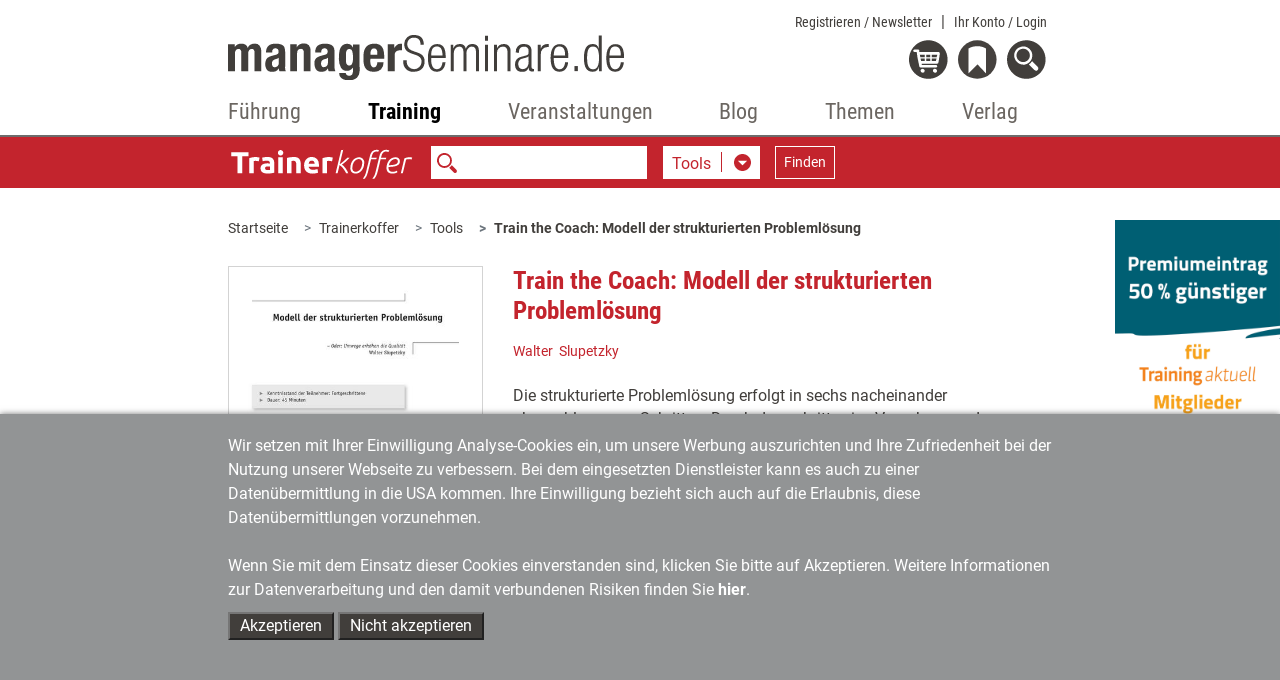

--- FILE ---
content_type: text/css
request_url: https://www.managerseminare.de/common/css/theme.css?v=6
body_size: 27593
content:
/*########################################################################*/
/* Allgemein */
/*########################################################################*/
html {
  margin: 0px;
  padding: 0px;
}
body {
  overflow-x: hidden;
  color: #413e3b;
}
.no-scroll {
  overflow: hidden;
  height: 100%;
}
.onlyMobile {
  display: none;
}
/*##############
Links*/
a {
  color: #413e3b;
  cursor: pointer;
}
a:hover {
  color: #413e3b;
  text-decoration: none;
}
::focus,
a:focus {
  outline: none !important;
}
a.more {
  font-weight: 700;
  cursor: pointer;
  white-space: nowrap;
  display: inline-block;
}
a.iconBG:hover {
  opacity: 1;
}
.contentBlock a:hover,
.contentBlock a:hover h3,
.contentBlock a:hover h4,
.contentBlock a:hover h5 {
  opacity: 0.7;
}
.image a,
.book a {
  display: block;
}
a.lightBoxIcon {
  position: relative;
  display: block;
}
a.lightBoxIcon:before {
  content: ' ';
  position: absolute;
  bottom: 0px;
  right: 0px;
  background-color: #ffffff;
  opacity: 0.9;
  width: 40px;
  height: 40px;
  background-image: url(../images/Lupe-Suchfeld.svg);
  background-size: 30px 30px;
  background-repeat: no-repeat;
  background-position: 5px;
}
/*##############
Listen*/
.card ul,
.contentBlock .text ul,
.contentBlock .texte ul {
  width: 100%;
  margin-left: 0px;
  margin-right: 0px;
  padding-left: 0px;
  list-style: none;
}
.card ul li,
.contentBlock .text ul li,
.contentBlock .texte ul li {
  width: 100%;
  margin-left: 0px;
  margin-right: 0px;
  margin-bottom: 5px;
  background-image: url(../images/Pfeil2_rechts.svg);
  background-position: 0px 4px;
  background-repeat: no-repeat;
  background-size: 15px 15px;
  display: block;
  padding-left: 20px;
}
.contentBlock ul {
  width: 100%;
  margin-left: 0px;
  margin-right: 0px;
  padding-left: 0px;
  list-style: none;
}
.contentBlock ul li {
  width: 100%;
  background-image: url(../images/Pfeil2_rechts.svg);
  background-position: 0px 2px;
  background-repeat: no-repeat;
  background-size: 15px 15px;
  display: block;
  padding-left: 20px;
}
@media (max-width: 776px) {
  .contentBlock ul {
    width: unset;
  }
}
ul.arrowleft {
  width: 100%;
  margin-left: 0px;
  margin-right: 0px;
  padding-left: 0px;
  list-style: none;
}
ul.arrowleft li {
  width: 100%;
  margin-left: 0px;
  margin-right: 0px;
  padding-left: 0px;
  background: none;
}
ul.arrowleft li a {
  background-image: url(../images/Pfeil2_rechts.svg);
  background-position: 0px 2px;
  background-repeat: no-repeat;
  background-size: 15px 15px;
  display: block;
  padding-left: 20px;
}
ul.spiegelstrich {
  width: 100%;
  margin-left: 0px;
  margin-right: 0px;
  padding-left: 0px;
  list-style: none;
}
ul.spiegelstrich li {
  width: 100%;
  margin-left: 0px;
  margin-right: 0px;
  padding-left: 15px;
  margin-bottom: 15px;
}
ul.spiegelstrich li:before {
  content: '– ';
  margin-left: -15px;
}
ul.twoColumns {
  width: 100%;
  margin-left: 0px;
  margin-right: 0px;
  padding-left: 0px;
  list-style: none;
  clear: both;
  column-count: 2;
  column-gap: 30px;
}
ul.twoColumns li {
  width: 100%;
  margin-left: 0px;
  margin-right: 0px;
  margin-bottom: 5px;
  background-image: url(/common/images/ms/Pfeil2_rechts.svg);
  background-position: 0px 2px;
  background-repeat: no-repeat;
  background-size: 15px 15px;
  display: block;
  padding-left: 20px;
  column-break-inside: avoid;
  -webkit-column-break-inside: avoid;
  page-break-inside: avoid;
  break-inside: avoid;
}
/*##############
allgemeine Image styles*/
img {
  width: 100%;
  height: auto;
}
.image.fullheight {
  height: 100%;
}
.image.fullheight i {
  width: 100%;
  height: 100%;
  display: block;
  position: absolute;
  overflow: hidden;
}
.image.fullheight img {
  width: 100%;
  height: 100% !important;
  /*position: absolute;
	top: 50%;
	left: 50%;
	transform: translate(-50%, -50%);*/
  object-fit: cover;
  object-position: center center;
}
/*##############
Video*/
video {
  width: 100% !important;
}
/*##############
Dropdowns*/
.dropdown-menu {
  border-radius: 0px;
}
/*##############
Höhen angleichen*/
.row-eq-height {
  display: -webkit-box;
  display: -webkit-flex;
  display: -ms-flexbox;
  display: flex;
}
.h-100 {
  min-height: 100% !important;
  height: auto !important;
}
/*########################################################################*/
/*Mediaqueries/
/*########################################################################*/
@media (min-width: 1025px) {
  body {
    font-size: 16px;
    line-height: 1.45;
  }
}
@media (max-width: 1024px) {
  body {
    font-size: 15px;
    line-height: 1.45;
  }
  .onlyMobile {
    display: block;
  }
  .noMobile {
    display: none;
  }
  ul.arrowleft li a,
  .card ul li,
  .contentBlock .text ul li,
  .contentBlock .texte ul li {
    background-position: 0px 2px;
    background-size: 13px 13px;
  }
}
@media (max-width: 992px) {
  ul.twoColumns {
    column-count: 1;
  }
  ul.twoColumns li {
    display: block;
  }
}
@media (max-width: 768px) {
  body {
    font-weight: normal;
  }
  a.scale:hover {
    -webkit-transform: scale(1.1);
    -moz-transform: scale(1);
    -ms-transform: scale(1);
    -o-transform: scale(1);
    transform: scale(1);
  }
  .image.fullheight {
    height: auto;
  }
  .image.fullheight i {
    width: auto;
    height: auto;
    display: block;
    position: static;
    overflow: auto;
  }
  .image.fullheight img {
    width: 100%;
    height: auto !important;
    position: static;
    top: 0px;
    left: 0px;
    transform: translate(0px, 0px);
  }
}
@media (max-width: 576px) {
  .stretch-sm {
    margin-left: -15px;
    margin-right: -15px;
  }
  .stretch-sm i.shadow {
    display: inline-block;
    width: 100%;
  }
  .stretch-sm i.shadow:after {
    left: 0px !important;
    right: 0px !important;
  }
  .stretch-sm video {
    width: 100%;
  }
}
.showAuthUser {
  display: none;
  visibility: hidden;
}
.themen_content .kurzueberblick {
  padding: 30px 20px;
  background-color: #eeeeee;
}
.themen_content details[open] summary ~ * {
  animation: open 0.3s ease-in-out;
}
@keyframes open {
  0% {
    opacity: 0;
  }
  100% {
    opacity: 1;
  }
}
.themen_content details summary::-webkit-details-marker {
  display: none;
}
.themen_content details summary {
  width: 100%;
  padding: 0.5rem 0;
  border-top: 1px solid black;
  position: relative;
  cursor: pointer;
  font-size: 1.25rem;
  font-weight: 300;
  list-style: none;
}
.themen_content details summary:after {
  content: '+';
  color: black;
  position: absolute;
  font-size: 1.75rem;
  line-height: 0;
  margin-top: 0.75rem;
  right: 0;
  font-weight: 200;
  transform-origin: center;
  transition: 200ms linear;
}
.themen_content details[open] summary:after {
  transform: rotate(45deg);
  font-size: 2rem;
}
.themen_content details[open] {
  padding-bottom: 10px;
}
.themen_content details summary {
  outline: 0;
}
.themen_content .lesetipp {
  padding: 30px 20px;
  background-color: #eeeeee;
  margin: 40px 0;
  max-width: 600px;
  margin-left: auto;
  margin-right: auto;
}
.themen_content .lesetipp ul {
  list-style: unset;
  padding-left: 15px;
}
.themen_content .lesetipp ul li {
  background-image: none;
  display: list-item;
  padding-left: 0px;
  margin-top: 10px;
}
.themen_content .zitat {
  max-width: 400px;
  border-top: 2px solid #413e3b;
  padding-top: 10px;
  padding-left: 50px;
  line-height: 24px;
  font-size: 16px;
  position: relative;
  margin-left: auto;
  margin-right: auto;
  margin-top: 40px;
  margin-bottom: 40px;
}
.themen_content .zitat:before {
  position: absolute;
  left: 0;
  content: ' ';
  background-image: url(/common/images/quote.svg);
  background-size: 35px 35px;
  height: 35px;
  width: 35px;
}
.themen_content .showbox {
  background-color: #eeeeee;
  max-width: 600px;
  padding: 15px 60px;
  text-align: center;
  margin-left: auto;
  margin-right: auto;
  margin-top: 40px;
  margin-bottom: 40px;
}
.themen_content .literatur_box a {
  font-weight: bold;
}
.themen_content .literatur_box .h3 {
  font-size: 18px;
}
.themen_content .literatur_box h4 {
  font-weight: 600;
  margin-bottom: 5px;
}
.themen_content .literatur_box > .literatur {
  display: -webkit-box;
  /* OLD - iOS 6-, Safari 3.1-6 */
  display: -moz-box;
  /* OLD - Firefox 19- (buggy but mostly works) */
  display: -ms-flexbox;
  /* TWEENER - IE 10 */
  display: -webkit-flex;
  /* NEW - Chrome */
  display: flex;
  padding: 20px;
  background-color: #eeeeee;
  margin-bottom: 20px;
}
.themen_content .literatur_box > .literatur > img {
  width: 100px;
  margin-right: 30px;
}
@media (max-width: 776px) {
  .themen_content .literatur_box > .literatur {
    flex-direction: column;
  }
  .themen_content .literatur_box > .literatur > img {
    margin-right: 0px;
    margin-bottom: 20px;
  }
}
/*########################################################################*/
/* Farben*/
/*########################################################################*/
.fontMS {
  color: #00477f !important;
}
.fontMS:hover {
  color: #00477f !important;
}
.fontLS {
  color: #00688d !important;
}
.fontLS:hover {
  color: #00688d !important;
}
.fontLSSubtitle {
  color: #002b3b !important;
}
.fontLSSubtitle:hover {
  color: #002b3b !important;
}
.fontLL {
  color: #008ec9 !important;
}
.fontLL:hover {
  color: #008ec9 !important;
}
.fontLLSubtitle {
  color: #0278ab !important;
}
.fontLLSubtitle:hover {
  color: #0278ab !important;
}
.fontTA {
  color: #f08a00 !important;
}
.fontTA:hover {
  color: #f08a00 !important;
}
.fontTASubtitle {
  color: #9e5b00 !important;
}
.fontTASubtitle:hover {
  color: #9e5b00 !important;
}
.fontTB {
  color: #d65013 !important;
}
.fontTB:hover {
  color: #d65013 !important;
}
.fontTBSubtitle {
  color: #8b330c !important;
}
.fontTBSubtitle:hover {
  color: #8b330c !important;
}
.fontTK {
  color: #c3242d !important;
}
.fontTK:hover {
  color: #c3242d !important;
}
.fontTKSubtitle {
  color: #7e171d !important;
}
.fontTKSubtitle:hover {
  color: #7e171d !important;
}
.fontTL {
  color: #ffbf00 !important;
}
.fontTL:hover {
  color: #ffbf00 !important;
}
.fontBlog {
  color: #316172 !important;
}
.fontBlog:hover {
  color: #316172 !important;
}
.fontPTT {
  color: #68b42e !important;
}
.fontPTT:hover {
  color: #68b42e !important;
}
.fontVerlag {
  color: #6d6c6c !important;
}
.fontVerlag:hover {
  color: #6d6c6c !important;
}
.fontTraincamp {
  color: #f08a00 !important;
}
.fontTraincamp:hover {
  color: #f08a00 !important;
}
.fontCube {
  color: #f08a00 !important;
}
.fontCube:hover {
  color: #f08a00 !important;
}
/* Schriften ######################################################*/
/*Schrift Roboto*/
body {
  font-family: 'Roboto', sans-serif;
  font-size: 16px;
  line-height: 1.45;
  font-weight: 400;
}
/*Schrift Roboto Condensed*/
nav,
h1,
h2,
h3,
h4,
h5,
h6 {
  font-family: 'Roboto Condensed', sans-serif;
}
h1,
.h1 {
  font-size: 2.1rem;
}
h2,
.h2 {
  font-size: 2rem;
}
h3,
.h3 {
  font-size: 22px;
  font-weight: bold;
}
h3.icon {
  background-size: 24px 24px;
  background-repeat: no-repeat;
  background-position: top left;
  padding-left: 35px;
}
h3.icon.facebook {
  background-image: url(../images/facebook.svg);
}
h3.icon.twitter {
  background-image: url(../images/twitter.svg);
}
a h3,
h3 a {
  font-weight: 600;
}
h4,
.h4 {
  font-size: 18px;
  font-weight: 400;
}
h5,
.h5 {
  font-size: 16px;
  font-weight: 400;
}
.row.header .headlines h2,
.row.header .headlines h3 {
  font-family: 'Roboto Condensed', sans-serif;
  font-weight: 600;
}
.blocks h5,
.blockInfos h5,
.blog_text .header h5,
.headlines h5,
.headline h5 {
  font-size: 18px;
}
h6 {
  font-size: 14px;
}
.headlines h3,
.headline h3 {
  font-size: 25px;
  margin-bottom: 10px;
}
.price h3 {
  font-weight: 700;
  padding-bottom: 0px;
  margin-bottom: 0px;
}
.small {
  font-size: 12px;
  font-weight: 400;
  display: block;
}
.small.inline {
  display: inline;
}
.small2 {
  font-size: 14px;
  font-weight: 400;
  display: block;
}
.small2.inline {
  display: inline;
}
strong {
  font-weight: 600;
}
/*bigFont*/
.slider .bigFont p {
  font-family: "Roboto Condensed" !important;
  font-size: 16px !important;
}
.slider .bigFont h3 {
  font-size: 22px !important;
}
@media (max-width: 1024px) {
  body {
    font-size: 15px;
    line-height: 1.45;
  }
  /*Typo*/
  h1 {
    font-size: 1.8rem !important;
  }
  h2 {
    font-size: 1.6rem !important;
  }
  h3 {
    font-size: 19px !important;
  }
  h4 {
    font-size: 15px !important;
  }
  h3.rubrik,
  h5 {
    font-size: 15px !important;
  }
  h6 {
    font-size: 12px !important;
  }
  span.small {
    font-size: 11px !important;
  }
}
@media (max-width: 576px) {
  body {
    font-size: 14px;
    font-weight: normal;
  }
}
/*########################################################################*/
/* forms*/
/*########################################################################*/
#openChecked {
  display: none;
}
#openRadio {
  display: none;
}
.btn,
textarea,
button,
.form-control {
  border-radius: 0;
}
:focus {
  outline: none !important;
}
.btn:focus,
.btn.focus {
  outline: 0;
  /*box-shadow: 0 0 0 0.2rem rgba(109, 108, 108, 0.25);*/
  box-shadow: 0 0 0 0 rgba(109, 108, 108, 0);
}
input.form-control:hover {
  cursor: pointer;
}
.dropdown-toggle:after {
  display: none;
}
.select-wrapper {
  position: relative;
  width: 100%;
  border: 1px solid #ccc;
}
.select-wrapper::after {
  content: " ";
  position: absolute;
  right: 0px;
  top: 0px;
  background-color: #413e3b;
  background-image: url(../images/select_icon_weiss.svg);
  background-repeat: no-repeat;
  background-position: center center;
  background-size: 50%;
  width: 40px;
  height: 100%;
  z-index: -1;
}
.select-wrapper select {
  -moz-appearance: none;
  -webkit-appearance: none;
  appearance: none;
  border: none;
  cursor: pointer;
  height: 40px;
  outline: none;
  padding-left: 10px;
  width: 100%;
  background: transparent;
}
.select-wrapper select:active,
.select-wrapper select:hover,
.select-wrapper select:focus {
  background: transparent;
}
.select-wrapper select::-ms-expand {
  display: none;
}
.select-wrapper select:focus::-ms-value {
  background-color: transparent;
}
.form-inline .form-check {
  -webkit-box-align: left;
  -ms-flex-align: left;
  align-items: left;
  -webkit-box-pack: left;
  -ms-flex-pack: left;
  justify-content: left;
  padding-left: 0;
  padding-top: 10px;
}
/*Aufklappbuttons*/
.input-group.selectDown {
  display: inline-block;
  margin-right: 10px;
}
.input-group.selectDown a.button {
  display: inline-block;
}
.input-group.selectDown a.button,
.input-group.selectDown button {
  border: 1px solid #cccccc;
  background-color: #ffffff;
  color: #495057;
  margin: 0px;
  padding: 5px;
  padding-bottom: 6px;
  padding-left: 8px;
  padding-right: 8px;
}
.input-group.selectDown a.button .title,
.input-group.selectDown button .title {
  display: inline-block;
  float: left;
  color: #6d6c6c;
}
.input-group.selectDown a.button .caret,
.input-group.selectDown button .caret {
  display: inline-block;
  background-image: url(../images/startseite/Pfeil-unten.svg);
  background-size: 17px 17px;
  background-position: right 2px;
  background-repeat: no-repeat;
  width: 30px;
  height: 20px;
  float: right;
  border-left: 1px solid #cccccc;
  margin-left: 10px;
}
.input-group.selectDown .dropdown-menu {
  padding: 8px;
  min-width: 100%;
}
.input-group.selectDown .dropdown-menu li {
  border-bottom: 1px solid #cccccc;
  padding-bottom: 5px;
  margin-bottom: 5px;
}
.input-group.selectDown .dropdown-menu li:last-child {
  border-bottom: none;
  padding-bottom: 0px;
  margin-bottom: 0px;
}
.input-group.selectDown .dropdown-menu li:hover {
  opacity: 0.6;
}
/*Aufklappbuttons nicht absolute*/
.input-group-btn.notAbsolute a.button,
.input-group-btn.notAbsolute button {
  width: 100%;
  background: #ffffff;
  padding-left: 10px;
  padding-right: 10px;
  border: 1px solid #cccccc;
}
.input-group-btn.notAbsolute a.button,
.input-group-btn.notAbsolute button {
  text-align: left;
}
.input-group-btn.notAbsolute a.button .title,
.input-group-btn.notAbsolute button .title {
  text-align: left;
  white-space: normal;
}
.input-group-btn.notAbsolute a.button .caret,
.input-group-btn.notAbsolute button .caret {
  display: inline-block;
  background-image: url(../images/startseite/Pfeil-unten.svg);
  background-size: 17px 17px;
  background-position: right 2px;
  background-repeat: no-repeat;
  width: 30px;
  height: 20px;
  float: right;
  margin-left: 10px;
}
.input-group-btn.notAbsolute .dropdown-menu {
  position: static !important;
  transform: translate3d(0px, -17px, 0px) !important;
  width: 100%;
  padding-left: 10px;
  padding-right: 10px;
  background: #ffffff;
  border: 1px solid #cccccc;
  border-top: none;
  float: none;
  z-index: 0;
}
.input-group-btn.notAbsolute .dropdown-menu.show li {
  border-bottom: 1px solid #cccccc;
  padding-top: 5px;
  padding-bottom: 5px;
}
.input-group-btn.notAbsolute .dropdown-menu.show li:last-child {
  border: none;
}
/*Checkboxen Radioboxen*/
.form-check label input[type="radio"],
.form-check label input[type="checkbox"] {
  position: absolute;
  opacity: 0;
  cursor: pointer;
  height: 0;
  width: 0;
}
.altchamarker::before,
.form-check .label-text::before {
  content: "";
  position: absolute;
  top: 0;
  left: 0;
  height: 25px;
  width: 25px;
  background-color: #fff;
  border: 1px solid #cccccc;
}
.form-check .label-text {
  padding-left: 30px;
  display: inline-block;
}
.form-check label input[type="radio"] ~ .label-text:before {
  border-radius: 50%;
}
.altcha-checkbox input[type="checkbox"]:checked ~ .altchamarker::before,
.form-check label input[type="radio"]:checked ~ .label-text:before,
.form-check label input[type="checkbox"]:checked ~ .label-text:before {
  background-color: #E10A14;
  border: none;
}
.form-check label input[type="radio"]:checked ~ .label-text:after {
  content: "";
  left: 0px;
  top: 0px;
  bottom: 0px;
  right: 0px;
  width: 25px;
  height: 25px;
  position: absolute;
  z-index: 1;
  text-align: center;
  background-image: url(../images/radio_punkt.svg);
  background-size: 25px 25px;
  background-position: 0px 0px;
  background-repeat: no-repeat;
}
.altcha-checkbox input[type="checkbox"]:checked ~ .altchamarker::after,
.form-check label input[type="checkbox"]:checked ~ .label-text:after {
  content: "";
  left: 9px;
  top: 5px;
  width: 7px;
  height: 12px;
  border: solid white;
  border-width: 0 3px 3px 0;
  -webkit-transform: rotate(45deg);
  -ms-transform: rotate(45deg);
  transform: rotate(45deg);
  position: absolute;
  z-index: 1;
}
.line .form-group {
  margin-bottom: 0px;
}
h3.questionHeadNorm {
  font-size: 20px;
  color: #000000 !important;
  padding-bottom: 10px;
}
.questionAnswers .form-check label.form-check-label {
  margin-bottom: 15px;
}
.questionAnswers .form-check:last-child label.form-check-label {
  margin-bottom: 0px;
}
/* Userformulare (Profile/Bestellungen...) */
.userform {
  font-size: 15px;
}
.userform label {
  line-height: 40px;
}
.userform label.form-check-label,
span.label-text {
  line-height: 16px;
}
.userform .select-wrapper.small {
  width: 35%;
}
.userform .smallInput {
  width: 25%;
  display: inline-block;
  margin-right: 4%;
}
.userform .bigInput {
  width: 69%;
  float: right;
}
.userform .form-group.lineTop {
  border-top: 1px solid #e4e4e2;
  padding-top: 15px;
}
.userform .form-group div.row {
  margin-top: 10px;
}
.userform h3 {
  margin-bottom: 20px;
}
.userform .form-group h4 {
  margin-bottom: 20px;
  font-weight: bold;
}
/*Abonenten Tabs*/
#regForm {
  width: 100%;
}
/* Hide all steps by default: */
#regForm .tabform {
  display: none;
}
/* forgot pw und chooseInfos */
.chooseInfos,
.formfgpw {
  display: none;
}
#regForm .form-check {
  margin-top: 10px;
}
#regForm .regFormBtn {
  margin-top: 20px;
}
#regForm .regFormBtn button.iconBG {
  margin-right: 10px;
}
#regForm .regFormBtn button.iconBG span.text {
  padding-right: 0px !important;
}
/* Fehlerkennzeichnungen */
.form-group.err {
  color: red !important;
}
.form-control.err {
  border: 1px solid red !important;
}
.form-control.err::placeholder {
  /* Firefox, Chrome, Opera */
  color: red  !important;
}
.form-control.err:-ms-input-placeholder {
  /* Internet Explorer 10-11 */
  color: red;
}
.form-control.err::-ms-input-placeholder {
  /* Microsoft Edge */
  color: orange;
}
/*########################################################################*/
/*Mediaqueries/
/*########################################################################*/
@media (max-width: 768px) {
  #regForm .regFormBtn .col-12:first-child {
    padding-bottom: 10px;
  }
}
@media (min-width: 576px) {
  .examplenewsletter .modal-dialog,
  .werbeprotokoll .modal-dialog,
  .mailprotokoll .modal-dialog {
    max-width: none;
  }
}
@media (max-width: 576px) {
  /*  .cart .modal-dialog { width: 90%; }*/
}
.examplenewsletter .modal-dialog,
.werbeprotokoll .modal-dialog,
.mailprotokoll .modal-dialog {
  width: 98%;
  height: 92%;
  margin: auto;
  padding: 0;
}
.cart .modal-dialog {
  /*width: 70%;*/
  /*height: 70%;*/
}
.modal-content {
  position: absolute !important;
  z-index: 0 !important;
}
.examplenewsletter .modal-content,
.werbeprotokoll .modal-content,
.mailprotokoll .modal-content {
  height: 100%;
}
.cart .modal-content,
.examplenewsletter .modal-content,
.werbeprotokoll .modal-content,
.mailprotokoll .modal-content {
  border-radius: 0;
  border: 0;
  padding: 4px;
}
.cart .modal-content {
  padding: 15px;
  display: table;
}
.werbeprotokoll .table.prot td,
.mailprotokoll table.prot td {
  vertical-align: top;
  line-height: 19px;
  font-size: 12px;
}
.werbeprotokoll #caseForProt a,
.werbeprotokoll #caseForNewsLetter a,
.mailprotokoll #caseForProt a,
.mailprotokoll #caseForNewsLetter a {
  font-weight: 520;
  text-decoration: underline;
  font-size: 12px;
}
#mailframe {
  height: 96%;
  border: none;
}
/*########################################################################*/
/* Header*/
/*########################################################################*/
#msLogo {
  width: 420px;
  height: auto;
  max-width: 100%;
}
/* Loginbox */
.logincontent a:hover {
  text-decoration: underline;
}
/*########################################################################*/
/* Navigation oben*/
/*########################################################################*/
.sideNav {
  background-color: transparent !important;
  /*Top Logo Buttons rechts*/
  /*Hauptnavigation*/
}
.sideNav a {
  cursor: pointer;
}
.sideNav .background {
  background: #ffffff;
  border-bottom: 2px solid #6d6c6c;
  width: 100%;
  height: 100%;
  position: absolute;
  top: 0px;
  left: 0px;
  margin: 0;
  padding: 0;
  z-index: -1;
}
.sideNav .small {
  line-height: 22px;
}
@media (min-width: 1025px) {
  .sideNav .logo {
    margin-top: 25px;
    display: block;
  }
}
.sideNav #top_nav_bar {
  margin-bottom: 7px;
  visibility: hidden;
}
.sideNav #top_nav_bar ul {
  list-style-type: none;
  margin: 0;
  padding: 0;
}
.sideNav #top_nav_bar ul li + li::before {
  content: ' | ';
}
.sideNav #top_nav_bar ul li {
  display: inline-block;
  position: relative;
}
.sideNav #top_nav_bar ul li a {
  font-size: 14px;
  padding: 0px 5px;
}
.sideNav #top_nav_bar .dropdown-menu {
  top: 2px !important;
  left: 36% !important;
  transform: translate3d(-44%, 30px, 0px) !important;
}
@media (max-width: 1024px) {
  .sideNav #top_nav_bar {
    display: none;
  }
}
.sideNav .top {
  padding-top: 10px;
  padding-bottom: 3px;
}
.sideNav .top .icon {
  width: 45px;
  height: 45px;
}
.sideNav .top .topbuttons .dropdown {
  display: inline-block;
  position: relative;
  /*a#login:hover{
					border: 2px solid #7a7977;
					img {
						opacity: 0.7;
					}
				}*/
}
.sideNav .top .topbuttons .dropdown img {
  width: 14px;
  height: 14px;
}
.sideNav .top .topbuttons .dropdown .icon {
  width: 45px;
  height: 45px;
}
.sideNav .top .topbuttons .dropdown [type='button'] {
  -webkit-appearance: none;
  border: none;
  background: none;
}
.sideNav .top .topbuttons .dropdown .btn {
  -webkit-appearance: none;
  border: 1px solid #cccccc;
  color: #ffffff;
  background: none;
}
.sideNav .top .topbuttons .dropdown .dropdown-menu {
  opacity: 1;
  transform: translate3d(-39%, 30px, 0px) !important;
  width: 220px;
  padding: 10px;
  top: 30px !important;
  background: #413e3b;
  color: #ffffff;
  font-size: 12px;
  text-align: center;
  -webkit-box-shadow: 4px 4px 4px 0px rgba(0, 0, 0, 0.2);
  -moz-box-shadow: 4px 4px 4px 0px rgba(0, 0, 0, 0.2);
  box-shadow: 4px 4px 4px 0px rgba(0, 0, 0, 0.2);
  font-family: 'Roboto', sans-serif;
}
.sideNav .top .topbuttons .dropdown .dropdown-menu a {
  color: #ffffff;
}
.sideNav .top .topbuttons .dropdown .dropdown-menu table {
  margin-bottom: 10px;
  margin-top: 5px;
  border-top: 1px #cccccc solid;
}
.sideNav .top .topbuttons .dropdown .dropdown-menu table td {
  vertical-align: top;
  border-bottom: 1px #cccccc solid;
  padding-bottom: 5px;
  padding-top: 5px;
  padding-right: 5px;
  text-align: left;
}
.sideNav .top .topbuttons .dropdown .dropdown-menu table td.nr {
  padding-right: 5px;
  text-align: right;
}
.sideNav .top .topbuttons .dropdown .dropdown-menu table td.price {
  padding-right: 0px;
  text-align: right;
}
.sideNav .top .topbuttons .dropdown .dropdown-menu .form-control {
  padding: 0.375rem 0.75rem;
  font-size: 0.8rem;
  font-family: 'Roboto', sans-serif;
}
.sideNav .top .topbuttons .dropdown .dropdown-menu input {
  margin-bottom: 10px;
  font-family: 'Roboto', sans-serif;
}
.sideNav .top .topbuttons .dropdown .dropdown-menu dropdown-menu.suche input {
  background-image: url(../images/startseite/Lupe-Suchfeld.svg);
  background-size: 20px 20px;
  background-repeat: no-repeat;
  background-position: 6px;
  padding-left: 30px;
}
.sideNav .top .topbuttons .dropdown .dropdown-menu:before {
  color: #413e3b;
  content: '';
  position: absolute;
  z-index: 20000;
  display: inline-block;
  top: -0.7em;
  width: 0;
  height: 0;
  margin-left: 31%;
  vertical-align: 0.255em;
  border-top: 0;
  border-right: 0.7em solid transparent;
  border-bottom: 0.7em solid;
  border-left: 0.7em solid transparent;
  left: 30px;
}
.sideNav .top .topbuttons .dropdown a#merkzettel .anzahl,
.sideNav .top .topbuttons .dropdown a#warenkorb .anzahl {
  position: absolute;
  right: -3px;
  top: 22px;
  width: 24px;
  height: 24px;
  border-radius: 50%;
  border: 2px solid #413e3b;
  background: #ffffff;
  text-align: center;
  font-weight: bold;
}
.sideNav .top .topbuttons .dropdown a#merkzettel:hover .anzahl,
.sideNav .top .topbuttons .dropdown a#warenkorb:hover .anzahl {
  border: 2px solid #7a7977;
}
.sideNav .top .topbuttons .dropdown #cartamaount,
.sideNav .top .topbuttons .dropdown #merkzettelamaount {
  display: none;
}
.sideNav .top .topbuttons .dropdown a.login_btn .loggedIn {
  position: absolute;
  right: -3px;
  top: 22px;
  width: 24px;
  height: 24px;
  border-radius: 50%;
  border: 2px solid #413e3b;
  background: #ffffff;
  text-align: center;
  font-weight: bold;
}
.sideNav .top .topbuttons .dropdown a.login_btn.not-loggedIn .loggedIn {
  display: none;
}
.sideNav .top .topbuttons .dropdown a.dropdown-toggle:after {
  display: none;
}
.sideNav .top .topbuttons .navbar-toggler {
  padding: 0;
  border-radius: 0;
  border: none;
  width: 45px;
}
.sideNav #navbarMS {
  margin-right: -4%;
}
.sideNav #navbarMS a img:hover {
  opacity: 0.5;
}
.sideNav #navbarMS ul.navbar-nav {
  margin-right: 0%;
  width: 120%;
  margin-left: -5%;
}
.sideNav #navbarMS ul.navbar-nav li.nav-item {
  font-size: 21px;
  font-weight: normal;
  text-align: center;
}
.sideNav #navbarMS ul.navbar-nav li.nav-item a.nav-link {
  padding-left: 0;
  padding-right: 0;
  font-weight: 400;
  color: #413e3b;
  opacity: 1;
  font-size: 22px;
}
.sideNav #navbarMS ul.navbar-nav li.nav-item a.nav-link.dropdown-toggle:after {
  display: none;
}
.sideNav #navbarMS ul.navbar-nav li.nav-item a.caret {
  display: none;
}
.sideNav #navbarMS ul.navbar-nav li.nav-item .dropdown-menu {
  padding: 20px;
  -webkit-box-shadow: 4px 4px 4px 0px rgba(0, 0, 0, 0.2);
  -moz-box-shadow: 4px 4px 4px 0px rgba(0, 0, 0, 0.2);
  box-shadow: 4px 4px 4px 0px rgba(0, 0, 0, 0.2);
}
.sideNav #navbarMS ul.navbar-nav li.nav-item .dropdown-menu .dropdown-item {
  border-bottom: 1px solid #000000;
  margin-right: 15px;
  margin-bottom: 5px;
  padding-bottom: 5px;
  font-size: 95%;
  padding-left: 20px;
}
.sideNav #navbarMS ul.navbar-nav li.nav-item .dropdown-menu .article h4 {
  font-size: 14px;
  text-transform: uppercase;
}
.sideNav #navbarMS ul.navbar-nav li.nav-item .dropdown-menu .article h3 {
  font-weight: bold;
}
.sideNav #navbarMS ul.navbar-nav li.nav-item .dropdown-menu .article h3 a {
  font-size: 20px;
  padding-left: 20px;
  background-position: 0px 3px;
  background-repeat: no-repeat;
  background-size: 12px 18px;
  background-image: url(../images/Pfeil2_rechts.svg);
  display: none;
}
.sideNav #navbarMS ul.navbar-nav li.nav-item.active a.nav-link {
  font-weight: 700;
}
.sideNav #navbarMS ul.navbar-nav h3 a.imgLink {
  font-weight: 400 !important;
}
.sideNav #navbarMS ul.navbar-nav li.liManagerSeminare.show a.dropdown-item {
  color: #00477f !important;
}
.sideNav #navbarMS ul.navbar-nav li a.navAreaLink {
  color: #6b6661 !important;
}
.sideNav #navbarMS ul.navbar-nav li a.navAreaLink:hover,
.sideNav #navbarMS ul.navbar-nav li.active a.navAreaLink,
.sideNav #navbarMS ul.navbar-nav .nav-item.dropdown.show a.avAreaLink {
  color: #000000 !important;
}
.sideNav #navbarMS ul.navbar-nav li.liManagerSeminare.show div.sublinks.leadership a.dropdown-item {
  color: #002b3b !important;
}
.sideNav #navbarMS ul.navbar-nav li.liManagerSeminare.show div.sublinks.learningleadership a.dropdown-item {
  color: #0278ab !important;
}
.sideNav #navbarMS ul.navbar-nav li.liTrainingaktuell.show div.sublinks.trainerbuch a.dropdown-item {
  color: #8b330c !important;
}
.sideNav #navbarMS ul.navbar-nav li.liTrainingaktuell.show div.sublinks.trainerkoffer a.dropdown-item {
  color: #7e171d !important;
}
.sideNav #navbarMS ul.navbar-nav li.liTrainingaktuell.show a.dropdown-item {
  color: #9e5b00 !important;
}
.sideNav #navbarMS ul.navbar-nav li.liPTT.show a.dropdown-item {
  color: #68b42e !important;
}
.sideNav #navbarMS ul.navbar-nav li.liBlog.show a.dropdown-item {
  color: #316172 !important;
}
.sideNav #navbarMS ul.navbar-nav li.liVerlag.show a.dropdown-item {
  color: #000000 !important;
}
.sideNav #navbarMS ul.navbar-nav li.liManagerSeminare .dropdown-menu .article h3 a:hover {
  background-image: url(../images/ms/Pfeil2_rechts.svg);
  color: #00477f;
}
.sideNav #navbarMS ul.navbar-nav li.liTrainingaktuell .dropdown-menu .article h3 a:hover {
  background-image: url(../images/ta/Pfeil2_rechts.svg);
  color: #f08a00;
}
.sideNav #navbarMS ul.navbar-nav li.liPTT .dropdown-menu .article h3 a:hover {
  background-image: url(../images/ptt/Pfeil2_rechts.svg);
  color: #68b42e;
}
.sideNav #navbarMS ul.navbar-nav li.liVerlag .dropdown-menu .article h3 a:hover {
  background-image: url(../images/Pfeil2_rechts.svg);
  opacity: 0.7;
}
.sideNav #navbarMS ul.navbar-nav .dropdown-item.active,
.sideNav #navbarMS ul.navbar-nav .dropdown-item:active {
  color: #413e3b;
  text-decoration: underline !important;
  background-color: #ffffff;
}
#mobileSearchbar {
  background: #413e3b;
  margin-left: -10px;
  margin-right: -10px;
  padding: 10px;
}
#mobileSearchbar input {
  background-image: url(../images/startseite/Lupe-Suchfeld.svg);
  background-size: 20px 20px;
  background-repeat: no-repeat;
  background-position: 6px;
  padding-left: 30px;
  display: inline-block;
  border: none;
}
#mobileAccountBar {
  background: #413e3b;
  margin-left: -10px;
  margin-right: -10px;
  padding: 0;
  color: white;
  border-bottom: 1px solid white;
  position: unset;
}
#mobileAccountBar > a {
  width: 50%;
  float: left;
  padding: 12px 0;
  text-align: center;
  font-size: 16px;
  color: white;
}
#mobileAccountBar > a:first-of-type {
  border-right: 1px solid white;
}
#mobile-logincontent .logincontent {
  position: absolute;
  display: none;
  left: 0;
  width: 100%;
  background: #413e3b;
  z-index: 99999;
  padding: 40px 50px 0 50px;
  top: 58px;
  height: 100vh;
  color: white;
  text-align: center;
}
#mobile-logincontent .logincontent a {
  color: white;
}
#mobile-logincontent .logincontent input {
  margin-bottom: 10px;
}
#mobile-logincontent .logincontent .btn {
  border: 1px solid white;
  color: white;
}
#mobile-logincontent .logincontent #close_btn {
  position: absolute;
  right: 30px;
  top: 15px;
  text-decoration: underline;
  color: white;
}
.account-nav-list {
  text-align: left;
  margin-bottom: 20px;
  margin-top: 20px;
}
.account-nav-list ul {
  padding: 0;
  margin: 0;
}
.account-nav-list li {
  display: block !important;
}
.account-nav-list li:before {
  display: none !important;
}
.account-nav-list li > a {
  display: block;
}
/*########################################################################*/
/*Mediaqueries/
/*########################################################################*/
@media (max-width: 1400px) {
  .sideNav #navbarMS {
    margin-left: 0%;
  }
  .sideNav #navbarMS ul.navbar-nav {
    margin-right: 0%;
    width: 100%;
    margin-left: 0;
  }
  .sideNav #navbarMS ul.navbar-nav li.nav-item {
    text-align: left;
  }
}
@media (min-width: 1025px) {
  body {
    padding-top: 137px;
  }
  .sideNav {
    height: 137px;
  }
  .sideNav ul.navbar-nav li.dropdown {
    position: relative;
  }
  .sideNav ul.navbar-nav li.dropdown a.nav-link {
    padding-bottom: 15px;
    width: auto;
    display: inline-block;
    position: relative;
  }
  .sideNav ul.navbar-nav li.dropdown a.nav-link:after {
    content: '';
    position: absolute;
    z-index: 0;
    display: inline-block;
    bottom: 0px;
    width: 0;
    height: 0;
    margin-left: 0.255em;
    vertical-align: 0.255em;
    border-top: 0;
    border-right: 0.4em solid transparent;
    border-bottom: 0.4em solid;
    border-left: 0.4em solid transparent;
    left: 30px;
  }
  .sideNav ul.navbar-nav li.dropdown .dropdown-menu {
    display: block;
    opacity: 0;
    visibility: hidden;
  }
  .sideNav ul.navbar-nav li.dropdown .dropdown-menu a.imgLink {
    display: block;
    width: 100%;
  }
  .sideNav ul.navbar-nav li.dropdown .dropdown-menu a.imgLink img {
    max-width: 100%;
    width: auto;
    height: auto;
    top: 0;
    bottom: 0;
    left: 0;
    right: 0;
    margin: auto;
  }
  .sideNav ul.navbar-nav li.dropdown .dropdown-menu h3 a {
    font-weight: 400;
  }
  .sideNav ul.navbar-nav li.dropdown:hover .dropdown-menu li {
    display: table-cell;
  }
  .sideNav ul.navbar-nav li.dropdown.show {
    position: static;
  }
  .sideNav ul.navbar-nav li.dropdown.show .dropdown-menu {
    display: block;
    opacity: 1;
    visibility: visible;
    transform: translate3d(0px, 41px, 0px) !important;
    top: 2px !important;
    width: 100%;
    z-index: 0;
  }
  .sideNav ul.navbar-nav li.dropdown.show .dropdown-menu li .article img {
    width: 100%;
    height: auto;
  }
  .sideNav ul.navbar-nav li.dropdown.show.middle .dropdown-menu {
    width: 66%;
  }
  .sideNav ul.navbar-nav li.dropdown.show.little .dropdown-menu {
    width: 33%;
  }
  .sideNav ul.navbar-nav li.dropdown.show.little.liBlog .dropdown-menu {
    left: 33% !important;
  }
  .sideNav ul.navbar-nav li.dropdown.show.little.liThemen .dropdown-menu {
    left: 66% !important;
  }
  .sideNav ul.navbar-nav li.dropdown.show.little.liVerlag .dropdown-menu {
    left: 66% !important;
  }
  .sideNav ul.navbar-nav li.dropdown.show.liManagerSeminare .dropdown-menu {
    border-top: 2px solid #00477f;
  }
  .sideNav ul.navbar-nav li.dropdown.show.liManagerSeminare .dropdown-menu a h3 {
    color: #00477f;
  }
  .sideNav ul.navbar-nav li.dropdown.show.liManagerSeminare a.nav-link:after {
    left: 25px;
  }
  .sideNav ul.navbar-nav li.dropdown.show.liTrainingaktuell .dropdown-menu {
    border-top: 2px solid #f08a00;
  }
  .sideNav ul.navbar-nav li.dropdown.show.liTrainingaktuell .dropdown-menu a h3 {
    color: #f08a00;
  }
  .sideNav ul.navbar-nav li.dropdown.show.liTrainingaktuell a.nav-link:after {
    left: 25px;
  }
  .sideNav ul.navbar-nav li.dropdown.show.liBlog .dropdown-menu {
    border-top: 2px solid #316172;
  }
  .sideNav ul.navbar-nav li.dropdown.show.liBlog .dropdown-menu a h3 {
    color: #316172;
  }
  .sideNav ul.navbar-nav li.dropdown.show.liBlog a.nav-link:after {
    left: 25px;
  }
  .sideNav ul.navbar-nav li.dropdown.show.liPTT {
    text-align: center;
  }
  .sideNav ul.navbar-nav li.dropdown.show.liPTT .dropdown-menu {
    border-top: 2px solid #68b42e;
  }
  .sideNav ul.navbar-nav li.dropdown.show.liPTT .dropdown-menu a h3 {
    color: #68b42e;
  }
  .sideNav ul.navbar-nav li.dropdown.show.liPTT a.nav-link:after {
    left: 55px;
  }
  .sideNav ul.navbar-nav li.dropdown.show.liThemen {
    text-align: center;
  }
  .sideNav ul.navbar-nav li.dropdown.show.liThemen .dropdown-menu {
    border-top: 2px solid #413e3b;
  }
  .sideNav ul.navbar-nav li.dropdown.show.liThemen .dropdown-menu a h3 {
    color: #413e3b;
  }
  .sideNav ul.navbar-nav li.dropdown.show.liThemen a.nav-link:after {
    left: 25px;
  }
  .sideNav ul.navbar-nav li.dropdown.show.liVerlag {
    text-align: center;
  }
  .sideNav ul.navbar-nav li.dropdown.show.liVerlag .dropdown-menu {
    border-top: 2px solid #6d6c6c;
  }
  .sideNav ul.navbar-nav li.dropdown.show.liVerlag .dropdown-menu a h3 {
    color: #6d6c6c;
  }
  .sideNav ul.navbar-nav li.dropdown.show.liVerlag a.nav-link:after {
    left: 18px;
  }
}
@media (min-width: 1025px) and (max-width: 1199px) {
  .sideNav .nav-item.dropdown.small.liVerlag.show .dropdown-menu {
    left: 0 !important;
    transform: translate(-40%, 41px) !important;
  }
}
@media (max-width: 1140px) {
  .sideNav ul.navbar-nav {
    /*width: 100%;
		margin-left: 0px;*/
    margin-right: 0;
    width: 120%;
    margin-left: -4%;
  }
}
@media (max-width: 1024px) {
  body {
    padding-top: 60px;
  }
  .sideNav {
    height: 60px;
    background-color: #ffffff !important;
    border-bottom: 2px solid #413e3b;
    max-height: 100% !important;
  }
  .sideNav .background {
    display: none;
  }
  .sideNav.showMobile {
    overflow-y: auto;
    overflow-x: hidden;
  }
  .sideNav .top {
    padding-bottom: 10px;
    margin-left: 0px;
    margin-right: 0px;
  }
  .sideNav .top .logo img {
    width: auto;
    height: 100%;
    max-width: 280px;
  }
  .sideNav .top .navbar-brand {
    padding-left: 15px;
  }
  .sideNav .top .navbar-brand img {
    width: 100%;
    height: auto;
    margin-top: -5px;
    min-width: 230px;
  }
  .sideNav .top .navbar-toggler {
    display: inline-block;
  }
  .sideNav .top #account {
    display: inline-block;
  }
  .sideNav .top .text-right a {
    display: inline-block;
  }
  .sideNav .top .text-right a .icon {
    margin-top: -2px;
  }
  .sideNav .top .text-right a .icon.search {
    display: none;
  }
  .sideNav .container {
    padding-left: 0px;
    padding-right: 0px;
  }
  .sideNav #navbarMS {
    padding: 10px;
    background: #ffffff;
    margin-bottom: 10px;
    overflow-y: auto !important;
    overflow-x: hidden !important;
    margin-right: 0;
    max-height: 90vh;
    margin-top: -7px;
    padding-top: 0;
  }
  .sideNav #navbarMS ul.navbar-nav {
    width: 100%;
    margin-left: 0px;
    margin-right: 0px;
    padding-left: 0px;
    padding-right: 0px;
  }
  .sideNav #navbarMS ul.navbar-nav li.nav-item {
    border-top: 1px solid #413e3b;
  }
  .sideNav #navbarMS ul.navbar-nav li.nav-item.active.liManagerSeminare a.caret {
    background-image: url(../images/ms/Pfeil-unten.svg);
  }
  .sideNav #navbarMS ul.navbar-nav li.nav-item.active.liTrainingaktuell a.caret {
    background-image: url(../images/ta/Pfeil-unten.svg);
  }
  .sideNav #navbarMS ul.navbar-nav li.nav-item.active.liBlog a.caret {
    background-image: url(../images/blog/Pfeil-unten.svg);
  }
  .sideNav #navbarMS ul.navbar-nav li.nav-item.active.liPTT a.caret {
    background-image: url(../images/ptt/Pfeil-unten.svg);
  }
  .sideNav #navbarMS ul.navbar-nav li.nav-item.active.liThemen a.caret {
    background-image: url(../images/startseite/Pfeil-unten.svg);
  }
  .sideNav #navbarMS ul.navbar-nav li.nav-item.active.liVerlag a.caret {
    background-image: url(../images/startseite/Pfeil-unten.svg);
  }
  .sideNav #navbarMS ul.navbar-nav li.nav-item.show a.caret {
    background-image: url(../images/startseite/Pfeil-oben.svg);
  }
  .sideNav #navbarMS ul.navbar-nav li.nav-item.show.liManagerSeminare a.caret {
    background-image: url(../images/ms/Pfeil-oben.svg);
  }
  .sideNav #navbarMS ul.navbar-nav li.nav-item.show.liTrainingaktuell a.caret {
    background-image: url(../images/ta/Pfeil-oben.svg);
  }
  .sideNav #navbarMS ul.navbar-nav li.nav-item.show.liBlog a.caret {
    background-image: url(../images/blog/Pfeil-oben.svg);
  }
  .sideNav #navbarMS ul.navbar-nav li.nav-item.show.liPTT a.caret {
    background-image: url(../images/ptt/Pfeil-oben.svg);
  }
  .sideNav #navbarMS ul.navbar-nav li.nav-item.show.liThemen a.caret {
    background-image: url(../images/startseite/Pfeil-oben.svg);
  }
  .sideNav #navbarMS ul.navbar-nav li.nav-item.show.liVerlag a.caret {
    background-image: url(../images/startseite/Pfeil-oben.svg);
  }
  .sideNav #navbarMS ul.navbar-nav li.nav-item.show .naviArticles {
    display: none;
  }
  .sideNav #navbarMS ul.navbar-nav li.nav-item.show .dropdown-menu {
    transform: none !important;
    will-change: auto !important;
    position: static !important;
    margin: 0px;
    border: none;
    width: 100%;
    padding: 0px;
    box-shadow: none;
    -webkit-box-shadow: none;
    -moz-box-shadow: none;
  }
  .sideNav #navbarMS ul.navbar-nav li.nav-item.show .dropdown-menu .row {
    margin-left: 0px;
    width: 100%;
  }
  .sideNav #navbarMS ul.navbar-nav li.nav-item.show .dropdown-menu .article {
    background: #ffffff;
    padding: 0px;
    padding-right: 10px;
  }
  .sideNav #navbarMS ul.navbar-nav li.nav-item.show .dropdown-menu .article:last-child {
    padding-right: 0px;
  }
  .sideNav #navbarMS ul.navbar-nav li.nav-item.show .dropdown-menu .article h3 {
    border-top: 1px solid #413e3b;
    margin-top: 10px;
  }
  .sideNav #navbarMS ul.navbar-nav li.nav-item.show .dropdown-menu .article h3 a {
    font-size: 16px !important;
    font-weight: 400;
    padding-top: 5px;
    display: block;
    background-position: 0px 8px;
    background-size: 10px 16px;
  }
  .sideNav #navbarMS ul.navbar-nav li.nav-item.show .dropdown-menu .dropdown-item {
    border-top: 1px solid #413e3b;
    border-bottom: none;
    white-space: normal;
    padding-left: 20px;
    display: inline-block;
    padding-top: 7px;
    text-decoration: none;
  }
  .sideNav #navbarMS ul.navbar-nav li.nav-item.show .dropdown-menu .dropdown-item.active,
  .sideNav #navbarMS ul.navbar-nav li.nav-item.show .dropdown-menu .dropdown-item:active {
    text-decoration: underline !important;
  }
  .sideNav #navbarMS ul.navbar-nav li.nav-item a.nav-link {
    float: left;
    width: 85%;
    font-size: 18px !important;
    background: #ffffff;
    text-align: left;
  }
  .sideNav #navbarMS ul.navbar-nav li.nav-item a.caret {
    float: right;
    width: 15%;
    display: inline-block;
    text-align: right;
    height: 30px;
    background-position-x: right;
    background-position-y: 5px;
    background-repeat: no-repeat;
    background-size: 25px 25px;
    background-image: url(../images/startseite/Pfeil-unten.svg);
  }
  .sideNav #navbarMS ul.navbar-nav li.nav-item a.caret:after {
    border: none;
  }
  .sideNav #navbarMS ul.navbar-nav li.nav-item .imgLink img {
    display: none;
  }
  .sideNav #navbarMS ul.navbar-nav li.nav-item h3 {
    display: block;
  }
}
@media (min-width: 992px) and (max-width: 1024px) {
  #navbarMS.collapse:not(.show) {
    display: none !important;
  }
  #navbarMS > .navbar-nav {
    -ms-flex-direction: column;
    flex-direction: column;
  }
}
@media (max-width: 768px) {
  .sideNav .top .navbar-brand img {
    min-width: 240px;
  }
  .sideNav .top .icon {
    width: 45px;
    height: 45px;
  }
  .sideNav .top .navbar-toggler .icon {
    width: 45px;
    height: 44px;
  }
  .sideNav .top .dropdown-menu {
    transform: translate3d(-39%, 30px, 0px) !important;
    padding: 10px;
    top: 20px !important;
  }
  .sideNav .dropdown-menu.show .article {
    padding-right: 0px;
  }
}
@media (max-width: 650px) {
  .sideNav .top .logo img {
    max-width: 245px;
  }
}
@media (max-width: 576px) {
  .sideNav #navbarMS {
    margin-top: 3px;
  }
  .sideNav .top {
    padding-top: 10px;
    padding-bottom: 0px;
  }
  .sideNav .top .logo {
    padding-left: 0px;
    margin-right: 0px;
    padding-top: 7px;
    display: block;
  }
  .sideNav .top .logo img {
    min-width: 230px;
  }
  .sideNav .top .text-right a {
    margin-top: -4px;
  }
  .sideNav .top .text-right a#merkzettel .anzahl,
  .sideNav .top .text-right a#warenkorb .anzahl {
    top: 13px !important;
    z-index: 100;
    padding-top: 2px;
  }
  .sideNav .top .text-right a .icon {
    width: 45px;
    height: 45px;
  }
  .sideNav .top .text-right .dropdown .dropdown-menu {
    transform: translate3d(-42%, 30px, 0px) !important;
    width: 180px;
    padding: 5px;
    top: 10px !important;
  }
  .sideNav .top .text-right .navbar-toggler .icon {
    width: 45px;
    height: 44px;
  }
  .sideNav ul.navbar-nav {
    padding-left: 15px;
    padding-right: 15px;
  }
}
@media (max-width: 480px) {
  .sideNav #navbarMS {
    margin-top: 10px;
  }
  .sideNav .top .logo img {
    min-width: 160px;
  }
  .sideNav .top .text-right a .icon {
    width: 32px;
    height: 35px;
  }
  .sideNav .top .topbuttons {
    padding-right: 15px;
  }
  .sideNav .top .topbuttons .dropdown .icon {
    width: 32px;
    height: 35px;
  }
  .sideNav .top .topbuttons .navbar-toggler {
    width: 32px;
  }
  .sideNav .top .topbuttons .navbar-toggler .icon {
    width: 32px;
    height: 35px;
    margin-top: 2px;
  }
}
@media (max-width: 360px) {
  #header-nav {
    min-width: 310px;
  }
  .sideNav .top .col-xl-4.topbuttons,
  .sideNav .top .col-xl-4.offset-xl-2 {
    width: 50% !important;
    max-width: 50% !important;
    flex: 0 0 50%;
  }
}
@media (max-width: 340px) {
  .sideNav .top .navbar-brand img {
    min-width: 160px;
  }
}
/*########################################################################*/
/*footer */
/*########################################################################*/
footer {
  background: #413e3b;
  color: #ffffff;
  border-top: 5px solid #aeadae;
  padding-bottom: 30px;
  font-weight: 200;
  margin-top: -1px;
}
footer a {
  color: #ffffff;
  font-weight: 200;
}
footer h3 {
  font-size: 22px;
  text-transform: uppercase;
}
footer ul {
  list-style: none;
  margin: 0px;
  padding: 0px;
}
footer ul li {
  margin-bottom: 10px;
}
footer .container {
  padding-top: 30px;
  padding-bottom: 30px;
  font-size: 16px;
  font-family: 'Roboto Condensed';
  font-weight: 200;
}
footer .first img {
  width: 100%;
  margin-bottom: 15px;
  max-width: 300px;
}
footer .newsletter form {
  border: 2px solid #ffffff;
}
footer .newsletter form .form-group {
  margin-bottom: 0rem;
}
footer .newsletter form button {
  border: none;
  margin-top: 10px;
  width: 100%;
  color: #ffffff;
  background: #aeadae;
  text-align: left;
}
footer .newsletter form button:hover {
  background: #6d6c6c;
}
/*########################################################################*/
/*Mediaqueries/
/*########################################################################*/
@media (min-width: 1025px) {
  footer .first,
  footer .second,
  footer .third {
    float: left;
  }
  footer .first {
    width: 30%;
  }
  footer .second {
    width: 40%;
  }
  footer .third {
    width: 30%;
  }
  footer .first .box {
    margin-right: 5%;
  }
  footer .second .box {
    margin-left: 5%;
    margin-right: 5%;
    border-right: 1px solid #ffffff;
    border-left: 1px solid #ffffff;
    padding-left: 10%;
    padding-right: 10%;
  }
  footer .third .box {
    margin-left: 5%;
  }
}
@media (max-width: 1024px) {
  footer .container {
    font-size: 16px;
  }
  footer .first,
  footer .second,
  footer .third {
    float: left;
    width: 100%;
    margin: 0;
  }
  footer .first,
  footer .second {
    margin-bottom: 20px;
  }
  footer .second .box {
    border-right: none;
    border-left: none;
    padding-left: 0px;
    padding-right: 0px;
  }
  footer .second .box {
    border-right: none;
    border-left: none;
    padding-left: 0px;
    padding-right: 0px;
  }
}
@media (max-width: 576px) {
  footer .container {
    font-size: 13px;
  }
  footer .third .form-control,
  footer .third .btn {
    font-size: 12px;
    padding-right: 5px;
    padding-left: 5px;
  }
}
@media (max-width: 480px) {
  footer .container {
    font-size: 11px;
  }
}
/*########################################################################*/
/*Sections*/
/*########################################################################*/
section .ad img {
  width: 90%;
}
section.overflow {
  overflow: visible;
}
section.ISHYPHEN {
  -webkit-hyphens: auto !important;
  -moz-hyphens: auto !important;
  -ms-hyphens: auto !important;
  hyphens: auto !important;
}
section.secBackground {
  background-color: #aeadae;
  padding-top: 25px;
  margin-bottom: 40px;
}
section.secBackground .contentBlock:last-child {
  padding-bottom: 0px;
}
section.secBackground.last {
  margin-bottom: 0px;
}
/*TopSlider, Slider über die ganze Breite mit Foto */
section.ms_topSlider {
  margin-bottom: 0px;
}
/*Overlay für zu bezahlenden Content*/
section.payContent {
  position: relative;
}
section.payContent .contentBlock {
  filter: blur(5px);
}
section.payContent .contentBlock:first-child {
  filter: blur(0px);
}
section.payContent .contentBlock:first-child p:last-child {
  filter: blur(1px);
}
section.payContent .payOverlay {
  position: absolute;
  height: 100%;
  width: 100%;
  padding-top: 200px;
  z-index: 999;
}
section.payContent .payOverlay .background-top {
  height: 150px;
  /* Permalink - use to edit and share this gradient: http://colorzilla.com/gradient-editor/#ffffff+0,ffffff+99&0+0,1+10,1+10 */
  background: -moz-linear-gradient(top, rgba(255, 255, 255, 0) 0%, rgba(255, 255, 255, 0.8) 50%, rgba(255, 255, 255, 0.8) 99%);
  /* FF3.6-15 */
  background: -webkit-linear-gradient(top, rgba(255, 255, 255, 0) 0%, rgba(255, 255, 255, 0.8) 50%, rgba(255, 255, 255, 0.8) 99%);
  /* Chrome10-25,Safari5.1-6 */
  background: linear-gradient(to bottom, rgba(255, 255, 255, 0) 0%, rgba(255, 255, 255, 0.8) 50%, rgba(255, 255, 255, 0.8) 99%);
  /* W3C, IE10+, FF16+, Chrome26+, Opera12+, Safari7+ */
  /*filter: progid: DXImageTransform.Microsoft.gradient( startColorstr='#00ffffff', endColorstr='#ffffff', GradientType=0); /* IE6-9 */
}
section.payContent .payOverlay section {
  margin-bottom: 0px;
  padding-bottom: 0px;
  margin-top: 0px;
  overflow: visible !important;
}
section.payContent .payOverlay section .background {
  width: 100%;
  height: 100%;
  background: #ffffff;
  opacity: 0.8;
}
section.payContent .payOverlay section .background_left,
section.payContent .payOverlay section .background_right {
  background: #ffffff;
  opacity: 0.8;
}
section.payContent .payOverlay section .closer {
  padding: 80px;
  padding-top: 60px;
  position: relative;
  background-color: #ffffff;
  font-size: 92%;
}
section.payContent .payOverlay section .closer h2 {
  font-size: 1.6rem;
  font-family: 'Roboto';
  padding-bottom: 30px;
}
section.payContent .payOverlay section .closer h3 {
  font-family: 'Roboto';
  padding-bottom: 10px;
}
section.payContent .payOverlay section .closer .background {
  position: absolute;
  background-color: #ffffff;
  overflow: hidden;
  text-align: center;
  top: 0px;
  left: 0px;
  right: 0px;
  bottom: 0px;
}
section.payContent .payOverlay section .closer .image {
  padding-bottom: 20px;
}
section.payContent .payOverlay section .closer img {
  opacity: 0.2;
  width: 1000px;
  height: auto;
}
section.payContent .payOverlay section .closer .preis {
  font-weight: 600;
  padding-bottom: 20px;
  width: 96%;
}
section.payContent .payOverlay section .closer .preis .zahl {
  font-size: 380%;
  width: auto;
  text-align: left;
  white-space: nowrap;
  display: inline-block;
}
section.payContent .payOverlay section .closer .preis .cent {
  font-size: 140%;
  width: 50%;
  white-space: nowrap;
  display: inline-block;
}
section.payContent .payOverlay section .closer .preis .cent .euro {
  white-space: nowrap;
  display: block;
  font-size: 120%;
}
section.payContent .payOverlay section .closer .buttons {
  margin-bottom: 10px;
}
/*########################################################################*/
/*Search*/
/*########################################################################*/
/*Search unter Navigation*/
section.ms_search {
  margin-bottom: 0px;
  background: #413e3b;
  overflow: visible;
  width: 100%;
}
section.ms_search .container {
  padding-left: 0px !important;
  padding-right: 0px !important;
}
section.ms_search .container:after {
  display: none;
}
section.ms_search .row,
section.ms_search .col-12,
section.ms_search .form-inline {
  width: 100%;
  max-width: 100%;
  padding: 0px;
  margin-right: 0;
  margin-left: 0px;
}
section.ms_search .row {
  margin-left: 0px;
  margin-right: 0px;
}
section.ms_search .searchCol {
  position: static;
}
section.ms_search .form-inline .searchlogo {
  height: 33px;
  width: auto;
  float: left;
  margin-right: 15px;
}
section.ms_search .form-inline input,
section.ms_search .form-inline button {
  border-color: transparent;
}
section.ms_search .form-inline input.searchfield {
  background-image: url(../images/startseite/Lupe-Suchfeld.svg);
  background-size: 20px 20px;
  background-repeat: no-repeat;
  background-position: 6px;
  padding-left: 30px;
  display: inline-block;
  margin-right: 15px !important;
  height: 35px;
}
section.ms_search .form-inline .searchselect {
  margin-right: 15px !important;
}
section.ms_search .form-inline .searchselect button {
  border-radius: 0px;
  color: #ffffff;
  border: 1px solid #ffffff;
  background: #ffffff;
  height: 33px;
}
section.ms_search .form-inline .searchselect button .title {
  display: inline-block;
  height: 15px;
}
section.ms_search .form-inline .searchselect button .caret {
  display: inline-block;
  background-image: url(../images/startseite/Pfeil-unten.svg);
  background-size: 17px 17px;
  background-position: right 2px;
  background-repeat: no-repeat;
  width: 30px;
  height: 20px;
}
section.ms_search .form-inline .searchselect button.btn-outline-white:hover {
  border: 1px solid #aeadae;
  color: #413e3b;
}
section.ms_search .form-inline button.searchbutton {
  border-radius: 0px;
  color: #ffffff;
  border: 1px solid #ffffff;
  background: none;
  height: 33px;
}
section.ms_search .searchExtend {
  display: inline-block;
  margin-left: 9px;
  margin-right: 9px;
}
section.ms_search .searchExtend button#searchExtend {
  border: none;
  background-image: url(../images/Pfeil-unten_weiss.svg);
  background-size: 30px 30px;
  background-position: left top;
  background-repeat: no-repeat;
  width: 30px;
  height: 30px;
  margin-right: 15px;
}
section.ms_search .searchExtend.show button#searchExtend {
  -moz-transform: rotate(180deg);
  -ms-transform: rotate(180deg);
  -o-transform: rotate(180deg);
  -webkit-transform: rotate(180deg);
  transform: rotate(180deg);
}
section.ms_search #searchExtendDropdown {
  width: 100%;
  padding: 0px;
  padding-bottom: 30px;
  border: none;
  color: #ffffff;
  font-size: 14px;
  font-weight: lighter;
  position: relative;
  z-index: 1;
  margin-top: 20px;
  background: none;
  margin-left: -15px;
  margin-right: -15px;
}
section.ms_search #searchExtendDropdown input[type='text'] {
  width: 100%;
  margin-top: 5px;
  margin-right: 15px;
}
section.ms_search #searchExtendDropdown .row .col {
  margin-bottom: 10px;
}
section.ms_search #searchExtendDropdown .searchselect,
section.ms_search #searchExtendDropdown .input-group-btn.show,
section.ms_search #searchExtendDropdown .btn-default.dropdown-toggle {
  width: 100%;
}
section.ms_search #searchExtendDropdown .input-group.selectDown .dropdown-menu {
  min-width: 100%;
  z-index: 800;
}
section.ms_search.navbar {
  padding-left: 0px;
  padding-right: 0px;
}
/*Searchfilter*/
section .searchFilter {
  background: #eeeeee;
  padding: 15px;
  padding-bottom: 0px;
  margin-bottom: 20px;
}
section .searchFilter .btn.searchbutton {
  border-radius: 0px;
  color: #ffffff;
  border: 1px solid #ffffff;
  background: none;
  height: 37px;
  margin-bottom: 15px;
}
section .searchFilter input.searchfield {
  height: 37px;
  font-size: 16px;
}
section .searchFilter h3 {
  text-transform: uppercase;
}
section .searchFilter .input-group.selectDown a.button,
section .searchFilter .input-group.selectDown button {
  width: 100%;
}
section .searchFilter .input-group.selectDown .dropdown-menu {
  transform: translate3d(0px, -3px, 0px) !important;
}
/*########################################################################*/
/*Breadcrumb */
/*########################################################################*/
section.ms_breadcrumb .container:after {
  display: none;
}
section.ms_breadcrumb .breadcrumb {
  padding-top: 30px;
  background: none;
  padding-left: 0;
  font-size: 14px;
}
section.ms_breadcrumb .breadcrumb .breadcrumb-item + .breadcrumb-item::before {
  display: inline-block;
  padding-right: 0.5rem;
  padding-left: 0.5rem;
  color: #6c757d;
  content: '>';
}
section.ms_breadcrumb .breadcrumb .breadcrumb-item.active {
  font-weight: bold !important;
}
/*########################################################################*/
/*Mediaqueries/
/*########################################################################*/
@media (max-width: 1024px) {
  section.ms_search .searchlogo {
    height: 20px;
  }
}
@media (max-width: 850px) {
  section.ms_search .searchlogo {
    display: none;
  }
}
@media (max-width: 768px) {
  /*search Nav */
  section.ms_search .form-inline {
    width: 100%;
    max-width: 99.5%;
    padding: 0px;
    margin-right: 0px;
    margin-left: 0px;
  }
  section.ms_search .searchlogo {
    display: none;
  }
  section.ms_search .form-control {
    width: auto;
    margin-right: 10px;
  }
  section.anlese .single_article .articleHeader h1 {
    font-size: 22px !important;
    margin-top: 3px;
  }
}
@media (max-width: 679px) {
  section.ms_search .searchselect {
    display: none;
  }
}
@media (max-width: 640px) {
  section.ms_search.navbar {
    padding-left: 0px;
    padding-right: 0px;
  }
  section.ms_search .row {
    padding: 0px !important;
    width: 100%;
    margin-left: 0px !important;
  }
  section.ms_search.navbar .col-xl-8.offset-xl-2.col-lg-10.offset-lg-1.col-md-10.offset-md-1.col-sm-12 {
    padding: 0px !important;
    margin: 0px !important;
  }
  section.ms_search.navbar .dropdown-menu .row {
    margin-left: -15px !important;
    margin-right: -15px !important;
  }
  section.ms_search .form-inline {
    width: 100%;
    max-width: 100%;
    padding: 0px;
    margin-right: 0px;
    margin-left: 0px;
    margin-bottom: 0px;
    max-height: 36px;
  }
  section.ms_search .searchfield {
    width: 100%;
    margin-right: 0px;
  }
  section.ms_search input.searchfield {
    background-image: url(../images/startseite/Lupe-Suchfeld.svg);
    background-size: 15px 15px;
    background-repeat: no-repeat;
    background-position: 6px;
    padding-left: 30px;
    display: inline-block;
    margin-right: 0px !important;
    height: 25px;
    margin-bottom: 0px;
  }
  section.ms_search .form-inline .input-group-btn.searchExtend,
  section.ms_search .form-inline #searchExtendDropdown,
  section.ms_search .form-inline .searchbutton,
  section.ms_search .form-inline .searchselect,
  section.ms_search .form-inline #searchPages {
    display: none !important;
  }
  section.ms_search input.searchfield {
    margin-right: 0px !important;
    width: 100%;
  }
  section.ms_search .searchExtend {
    width: 15%;
  }
  section.ms_search .searchExtend button#searchExtend {
    margin-right: 0px;
    margin-left: 15px;
    background-size: 25px 25px;
    background-position: left top;
    background-repeat: no-repeat;
    width: 25px;
    height: 25px;
    float: right;
  }
}
@media (max-width: 576px) {
  section.ms_search.navbar {
    padding-top: 10px;
    padding-bottom: 10px;
    padding-left: 15px;
  }
  section.ms_breadcrumb .breadcrumb {
    padding-top: 15px;
    padding-bottom: 0px;
    margin-bottom: 15px;
    font-size: 12px;
  }
  section.ms_breadcrumb .breadcrumb .breadcrumb-item {
    display: none;
  }
  section.ms_breadcrumb .breadcrumb .breadcrumb-item:nth-last-of-type(-n + 2) {
    display: inline-block;
  }
  section.ms_breadcrumb .breadcrumb .breadcrumb-item:nth-last-of-type(2) {
    padding-left: 0;
  }
  section.ms_breadcrumb .breadcrumb .breadcrumb-item:nth-last-of-type(2):before {
    display: none;
  }
  section .searchFilter input.searchfield {
    margin-bottom: 15px;
  }
}
.contentBlock {
  padding-bottom: 0px;
  position: relative;
  /* Headlines */
  /* Hefte */
  /*Verlauf über Bilder*/
}
.contentBlock .row.header {
  margin-bottom: 5px;
}
.contentBlock .row.header .archive {
  text-align: right;
  text-transform: uppercase;
}
.contentBlock .row.header .archive a {
  font-size: 20px;
  text-decoration: underline;
  padding-right: 30px;
  background-image: url(../images/startseite/Pfeil-rechts.svg);
  background-size: 24px 24px;
  background-repeat: no-repeat;
  background-position: top right;
  min-height: 24px;
  display: block;
}
.contentBlock .row.header .blockHeadline {
  font-weight: 400;
  font-size: 22px;
  text-transform: uppercase;
}
.contentBlock .row.header .blockHeadline a,
.contentBlock .row.header .blockHeadline h3,
.contentBlock .row.header .blockHeadline h2,
.contentBlock .row.header .blockHeadline h1 {
  font-weight: 400;
  font-size: 22px !important;
  text-transform: none;
}
.contentBlock .row.header .blockHeadline h1.searchListHeading {
  text-transform: none !important;
}
.contentBlock .row.heftImage .second .h3 a {
  font-weight: 700;
  text-transform: none;
}
.contentBlock .row.heftImage .second .price {
  width: 100%;
  padding-top: 10px;
}
.contentBlock .row.heftImage .second .texte p:last-child,
.contentBlock .row.heftImage .second .texte ul:last-child,
.contentBlock .row.heftImage .second .texte li:last-child {
  margin-bottom: 0px;
}
.contentBlock .texte p.last-child {
  margin-bottom: 0px;
}
.contentBlock i.shadow:after {
  content: " ";
  position: absolute;
  top: 0px;
  left: 15px;
  right: 15px;
  bottom: 0px;
  z-index: 10;
  background: -moz-linear-gradient(top, rgba(0, 0, 0, 0.1) 0%, rgba(255, 255, 255, 0) 90%);
  /* FF3.6-15 */
  background: -webkit-linear-gradient(top, rgba(0, 0, 0, 0.1) 0%, rgba(255, 255, 255, 0) 30%);
  /* Chrome10-25,Safari5.1-6 */
  background: linear-gradient(to bottom, rgba(0, 0, 0, 0.1) 0%, rgba(255, 255, 255, 0) 30%);
  /* W3C, IE10+, FF16+, Chrome26+, Opera12+, Safari7+ */
  filter: progid:DXImageTransform.Microsoft.gradient(startColorstr='#1a000000', endColorstr='#00ffffff', GradientType=0);
  /* IE6-9 */
}
.contentBlock .text i.shadow:after {
  display: none;
}
.contentBlock .icon.podcast {
  display: block;
  height: 35px;
  width: 35px;
  position: absolute;
  right: 15px;
  bottom: -32px;
  z-index: 200;
}
.contentBlock .icon.podcast a {
  display: block;
  background-image: url(../images/startseite/Podcast.svg);
  background-size: 35px 35px;
  background-repeat: no-repeat;
  background-position: top right;
  width: 100%;
  height: 100%;
}
.contentBlock .icon.podcast a.scale:hover {
  width: 35px;
  height: 35px;
}
.contentBlock .computer_overlay {
  background-color: #c1cfdf;
  background-position: center 25px;
  background-size: 60%;
  width: auto;
  display: block;
}
.contentBlock .computer_overlay i:after {
  display: none;
}
/*Werbung rechte Spalte*/
.has-rightColumn .right {
  padding-right: 0px;
  padding-left: 40px;
}
/* Artikeldata */
.contentBlock .artikeldata ol li ul,
.contentBlock .artikeldata ul {
  padding-left: 0px;
  margin-left: 20px;
}
.contentBlock .artikeldata ol li ul li,
.contentBlock .artikeldata ul li {
  background: none;
  list-style: disc !important;
  display: list-item;
  margin-left: 0px;
  padding-left: 0px;
}
.contentBlock .artikeldata ol {
  padding-left: 0px;
  margin-left: 20px;
}
.contentBlock .artikeldata ol li {
  list-style-type: decimal !important;
  margin-left: 0px;
  padding-left: 0px;
}
.contentBlock .artikeldata table tr td {
  vertical-align: top;
  padding: 4px;
}
.contentBlock .artikeldata table tr td.head {
  font-weight: bold;
}
/*Copyright*/
.contentBlock .copyrightN,
.contentBlock .copyright a,
.contentBlock .copyright {
  font-size: 11px;
  color: #666666;
}
.contentBlock span.copyright {
  width: 100%;
  margin-top: 10px;
  position: absolute;
  left: 0px;
  bottom: -20px;
}
.contentBlock.archive span.copyright {
  position: static;
  bottom: 0px;
  left: 0px;
}
/*Bild links Bildunterschrift rechts mit Linie*/
.contentBlock.imgSublineRight .text {
  position: relative;
}
/*########################################################################*/
/*einzelne Content Blöcke*/
/*########################################################################*/
/*Bücher Content Starteite*/
.contentBlock.ms_books .image img,
.contentBlock.ms_books .book img {
  width: 100%;
  height: auto;
}
.contentBlock.ms_books .text img {
  height: 25px;
  width: auto;
  margin-bottom: 5px;
}
.contentBlock.ms_books .text h3 {
  font-weight: 400;
}
/*Bücher zum Kauf Trainerbuch*/
.contentBlock.ms_TBBooks .header h3 a {
  margin-bottom: 0px;
}
.contentBlock.ms_TBBooks .header h5 {
  margin: 0px;
  padding-bottom: 2px;
}
.contentBlock.ms_TBBooks .book img {
  width: 100%;
  height: auto;
}
.contentBlock.ms_TBBooks .text {
  padding-bottom: 55px !important;
}
.contentBlock.ms_TBBooks .text .content {
  height: 65%;
}
.contentBlock.ms_TBBooks .text .price {
  /*min-height: 35px;
			height: 35%;
			padding-top: 5px;*/
  position: absolute;
  width: 100%;
  bottom: 0px;
  padding-right: 30px;
}
.contentBlock.ms_TBBooks .text .price .row {
  height: 100%;
}
.contentBlock.ms_TBBooks .text .price h3 {
  padding-top: 3px;
}
.contentBlock.ms_TBBooks .text .price h4 {
  margin: 0px;
  padding: 0px;
  font-weight: 600;
  white-space: nowrap;
}
.contentBlock.ms_TBBooks .text .price .text-right img {
  width: 30px;
  height: 30px;
}
.contentBlock.ms_TBBooks .text .price .text-right img.notInBasket {
  opacity: 0.4;
}
.contentBlock.ms_TBBooks .small2 {
  padding-top: 3px;
}
/*Artikel Übersicht */
.contentBlock.ms_article .header h1.headline,
.contentBlock.ms_article .header h2 {
  font-weight: 700;
  font-size: 25px;
  padding-bottom: 10px;
  text-transform: none;
}
.contentBlock.ms_article .header h3 {
  font-weight: 700;
  text-transform: none;
}
.contentBlock.ms_article .image {
  position: relative;
}
.contentBlock.ms_article .image .articleHeader {
  position: absolute;
  height: 80px;
  z-index: 3;
  bottom: 0px;
  left: 0px;
  width: 100%;
  text-align: center;
  padding-top: 10px;
}
.contentBlock.ms_article .image .articleHeader h3 {
  font-weight: 600;
  font-size: 23px;
}
.contentBlock.ms_article .image .articleHeader h3 a {
  font-weight: 600;
}
.contentBlock.ms_article .image .articleHeader h3,
.contentBlock.ms_article .image .articleHeader h5 {
  padding-left: 10px;
  padding-right: 10px;
}
.contentBlock.ms_article .image .articleHeader .background {
  width: 100%;
  height: 100%;
  opacity: 0.8;
  background: #ffffff;
  position: absolute;
  top: 0px;
  z-index: -1;
}
.contentBlock.ms_article .row.twoarticle .text {
  margin-top: 20px;
}
/*Podcasts*/
.contentBlock.podcasts .playpodcast {
  padding-left: 50%;
  position: absolute;
  bottom: -6px;
  right: 15px;
}
/*Blöcke z.B. Abo  Autoren */
.contentBlock.blocks h2 {
  margin-bottom: 20px;
}
.contentBlock.blocks h3 {
  font-size: 20px;
  margin-bottom: 15px;
  font-family: "Roboto";
}
.contentBlock.blocks h3,
.contentBlock.blocks h3 a,
.contentBlock.blocks h4,
.contentBlock.blocks h4 a {
  text-transform: none;
  font-weight: 700;
}
.contentBlock.blocks h3.icon {
  background-image: url(../images/Kontakt.svg);
  background-size: 24px 24px;
  background-repeat: no-repeat;
  background-position: top left;
  padding-left: 35px;
}
.contentBlock.blocks p:last-child {
  margin-bottom: 0px;
}
.contentBlock.blocks .blockHeadline h3 {
  font-family: 'Roboto Condensed', sans-serif;
  font-weight: normal;
  font-weight: 400;
  font-size: 22px;
  text-transform: none;
}
.contentBlock.blocks .abstand {
  margin-bottom: 10px;
}
.contentBlock.blocks .block p a {
  text-decoration: underline;
}
.contentBlock.blocks .block p:last-child {
  margin-bottom: 0px;
}
.contentBlock.blocks .block .images {
  width: 33%;
  float: left;
}
.contentBlock.blocks .block .images img {
  margin-bottom: 5px;
}
.contentBlock.blocks .block .texte {
  width: 63%;
  float: right;
}
.contentBlock.blocks .block .texte.buttonbottom {
  padding-bottom: 40px;
}
.contentBlock.blocks .block .texte.buttonbottom a.iconBG {
  position: absolute;
  bottom: 15px;
  right: 30px;
  width: auto;
  min-width: 40%;
  font-family: 'Roboto', sans-serif;
}
.contentBlock.blocks .block .texte.buttonbottom a.iconBG span.text {
  color: #ffffff;
  border-color: #eeeeee;
}
.contentBlock.blocks .block .texte.buttonbottom a.iconBG span.icons {
  border-color: #eeeeee;
  background-image: url(../images/iconBG_pfeil_rechts_weiss.svg);
}
.contentBlock.blocks .block.autor p {
  white-space: nowrap;
  overflow: hidden;
  text-overflow: ellipsis;
}
.contentBlock.blocks .block:after {
  content: ".";
  clear: both;
  display: block;
  visibility: hidden;
  height: 0px;
}
.contentBlock.blocks .block.column {
  column-count: 2;
  column-gap: 30px;
}
.contentBlock.blocks.background .block {
  padding: 20px;
  padding-top: 23px;
  background-color: #eeeeee;
  font-family: "Roboto Condensed";
}
.contentBlock.blocks.background .row {
  margin-bottom: 30px;
}
.contentBlock.blocks.background .row .row {
  margin-bottom: 0px;
}
.contentBlock.blocks.background .row:last-child {
  margin-bottom: 0px;
}
/*
.teaserArticle .contentBlock.ms_article.blocks h3 {
	font-size: 20px;
	margin-bottom: 15px;
	font-family: "Roboto";
}*/
/*Formular Blöcke*/
.contentBlock.formBooks {
  margin-bottom: 40px;
}
.contentBlock.formBooks .block {
  background: #ffffff;
  margin-bottom: 10px;
}
.contentBlock.formBooks .block img {
  margin-bottom: 0px !important;
}
.contentBlock.formBooks .block .texte {
  padding: 5px;
  padding-left: 0px;
}
.contentBlock.formBooks .block .texte h3 {
  font-size: 18px;
  margin-bottom: 5px;
}
.contentBlock.formBooks .block .texte p {
  font-family: "Roboto Condensed";
  font-size: 15px;
  margin-bottom: 10px;
}
.contentBlock.formBooks .form-check {
  margin-bottom: 30px;
}
/* Profilbereich */
table.profiltab {
  font-size: 14px;
}
table.profiltab th,
table.profiltab td {
  padding-top: 2px;
}
table.profiltab th:not(:last-of-type),
table.profiltab td:not(:last-of-type) {
  padding-right: 8px;
}
table.profiltab th:last-of-type {
  padding-left: 4px;
}
table.profiltab td.priceU {
  width: 64px;
  text-align: right;
}
table.profiltab a {
  font-weight: 600;
}
table.profiltab td {
  vertical-align: top;
}
table.profiltab img.del {
  width: 14px;
  margin: 0px;
}
tr.msdownloads,
tr.msepaper,
tr.taepaper {
  display: none;
}
/* Abo ContentBlock*/
div.ms_article.blocks.contentBlock.line.ABO img {
  width: 60% !important;
}
div.ms_article.blocks.contentBlock.line.ABO h3 {
  margin-top: 20px;
}
ul.arrowleft li {
  background-image: url(/common/images/ms/Pfeil2_rechts.svg);
  background-position: 0px 2px;
  background-repeat: no-repeat;
  background-size: 15px 15px;
  display: block;
  padding-left: 20px;
}
div.buttons.ABO a.button {
  padding-top: 5px;
  padding-bottom: 5px;
  text-align: center;
  display: block;
  margin-bottom: 5px;
  width: 100%;
  font-size: 15px;
  font-weight: bold;
  font-family: 'Roboto Condensed', sans-serif;
}
div.buttons.ABO a.button:hover {
  opacity: 1;
}
div.buttons.ABO a.button span {
  display: block;
}
.contentBlock.abo .form-check,
.contentBlock.abo .form-group,
.contentBlock.abo .form-check:last-child,
.contentBlock.abo .form-group:last-child {
  margin-bottom: 20px;
}
.contentBlock.abo .box {
  padding: 15px;
  background-color: #eeeeee;
  margin-bottom: 20px;
}
.contentBlock.abo .plzOrt label {
  display: block;
}
.contentBlock.abo .plzOrt .smallInput {
  width: 25%;
  display: inline-block;
  margin-right: 4%;
}
.contentBlock.abo .plzOrt .bigInput {
  width: 69%;
  float: right;
}
.contentBlock.abo div.form-group.aboheader {
  height: 35px;
}
.contentBlock.abo div.form-group.aboheader span.label-text {
  font-size: 12px;
  padding-left: 6px;
}
.contentBlock.abo div.buttons.ABO a.button {
  padding-top: 5px;
  padding-bottom: 5px;
  text-align: center;
  display: block;
  margin-bottom: 5px;
  width: 100%;
  font-size: 15px;
  font-weight: bold;
  font-family: 'Roboto Condensed', sans-serif;
}
.contentBlock.abo div.buttons.ABO a.button:hover {
  opacity: 1;
}
.contentBlock.abo div.buttons.ABO a.button span {
  display: block;
}
.contentBlock.abo .choose_pr {
  cursor: pointer;
}
/* Anlese Preis */
.contentBlock.anlesePreis .second {
  padding-bottom: 40px;
}
.contentBlock.anlesePreis .second .price {
  position: absolute;
  bottom: 0px;
}
.contentBlock.anlesePreis .second .price p.big {
  margin-bottom: 0px;
  font-size: 27px;
  font-weight: bold;
  font-family: 'Roboto Condensed', sans-serif;
}
/*umfrage ergebnis*/
.contentBlock.result .row .first,
.contentBlock.result .row .second,
.contentBlock.result .row .third {
  padding-bottom: 1em;
}
.contentBlock.result .row .third img {
  height: 25px;
}
.contentBlock.result .row:last-child .first,
.contentBlock.result .row:last-child .second,
.contentBlock.result .row:last-child .third {
  padding-bottom: 0;
}
/*Accordion*/
.contentBlock.accordion .card {
  border: none;
  border-radius: 0;
  margin-bottom: 20px;
}
.contentBlock.accordion .card .card-header {
  padding: 0;
  padding-top: 10px;
  margin-bottom: 0px;
  background-color: #ffffff;
  border-bottom: none;
  /*h3 .btn[aria-expanded ~ =true] {
					background-image: url(../images/ms/Minus.svg);
			}
			h3 .btn[aria-expanded ~ =false] {
				background-image: url(../images/ms/Plus.svg);
			}*/
}
.contentBlock.accordion .card .card-header h3 .btn {
  display: inline-block;
  font-weight: bold;
  text-align: left;
  white-space: normal;
  border: none;
  padding: 0;
  font-size: inherit;
  ine-height: inherit;
  border-radius: 0px;
  background-size: 24px 24px;
  background-repeat: no-repeat;
  background-position: top left;
  padding-left: 35px;
}
.contentBlock.accordion .card .card-header .btn-link {
  color: inherit;
}
.contentBlock.accordion .card .contentBlock.accordion .card-body {
  padding: 0;
  padding-top: 10px;
  padding-left: 35px;
}
.contentBlock.accordion .card:last-child {
  margin-bottom: 0px;
}
/*tabs*/
.contentBlock.tabs {
  padding-bottom: 40px;
}
.contentBlock.tabs li.nav-item {
  width: auto;
  background: none;
  display: inline-block;
  padding-left: 0px;
  padding-right: 10px;
}
.contentBlock.tabs .nav-link {
  cursor: pointer;
  background-color: #aeadae;
  border-radius: 0px;
  margin-bottom: 15px;
}
.contentBlock.tabs ul.nav-pills li.nav-item {
  padding-right: 10px;
}
.contentBlock.tabs ul.nav-pills .nav-link.active,
.contentBlock.tabs ul.nav-pills .show > .nav-link {
  color: #ffffff !important;
  background-color: #413e3b;
  border-radius: 0px;
}
.contentBlock.tabs ul.nav-tabs li.nav-item {
  padding-right: 1px;
}
.contentBlock.tabs ul.nav-tabs .nav-link {
  border: none;
  background-color: #ffffff;
  color: #000000;
  margin-bottom: 0px;
}
.contentBlock.tabs ul.nav-tabs .nav-link.active,
.contentBlock.tabs ul.nav-tabs .show > .nav-link {
  color: #ffffff;
  background-color: #413e3b;
  border-radius: 0px;
}
.contentBlock.tabs .tab-pane .imageToggle {
  width: 30%;
  float: left;
  padding-right: 30px;
}
.contentBlock.tabs .tab-pane .textImg {
  width: 70%;
  float: right;
}
.contentBlock.tabs .tab-pane:after {
  content: ".";
  clear: both;
  display: block;
  visibility: hidden;
  height: 0px;
}
.contentBlock.tabs .link a {
  width: 100%;
  margin-bottom: 5px;
  background-image: url(../images/Pfeil2_rechts.svg);
  background-position: 0px 4px;
  background-repeat: no-repeat;
  background-size: 15px 15px;
  display: block;
  padding-left: 20px;
}
.contentBlock.tabs .data {
  margin-bottom: 20px;
}
.contentBlock.tabs .data:last-child {
  margin-bottom: 0px;
}
/*Blog*/
.blogmigration h2 {
  color: #316172;
  font-weight: 600;
  font-size: 22px;
}
@media (max-width: 1024px) {
  .blogmigration h2 {
    font-size: 19px !important;
  }
}
.blogmigration img {
  margin-top: 35px;
  margin-left: 0%;
  height: auto;
  max-width: 100%;
  margin-bottom: 5px;
  display: block;
  border: 1px solid lightgrey;
}
.blogmigration img.high {
  max-width: 50%;
}
.blogmigration img.quer {
  max-width: 80%;
}
.blogmigration .blogautor {
  margin-top: 35px;
}
.contentBlock.ms_blog {
  padding-bottom: 40px;
  margin-bottom: 40px;
  border-bottom: 1px solid #aeadae;
}
.contentBlock.ms_blog .blockInfos {
  font-weight: 400;
}
.contentBlock.ms_blog .blockHeadline h3,
.contentBlock.ms_blog .blockHeadline h3 a {
  font-weight: 600;
  text-transform: none;
  font-size: 26px;
}
.contentBlock.ms_blog .image img {
  width: 100%;
  height: auto;
  -webkit-box-shadow: 4px 4px 4px 0px rgba(0, 0, 0, 0.2);
  -moz-box-shadow: 4px 4px 4px 0px rgba(0, 0, 0, 0.2);
  box-shadow: 4px 4px 4px 0px rgba(0, 0, 0, 0.2);
}
.contentBlock.ms_blog .text a.more {
  font-weight: 400;
  font-family: 'Roboto Condensed', sans-serif;
  font-size: 16px;
  background-image: url(../images/blog/Pfeil-rechts.svg);
  background-position: top right;
  background-size: 20px 20px;
  background-repeat: no-repeat;
  padding-right: 30px;
  float: right;
  height: 20px;
}
.contentBlock.ms_blog .thirdImage .image {
  font-weight: 600;
}
.contentBlock.ms_blog .thirdImage .text h3 {
  font-weight: 600;
}
.contentBlock.ms_blog .thirdImage p {
  margin-bottom: 10px;
}
.contentBlock.ms_blog .halfImage {
  margin-left: -30px;
  margin-right: -30px;
}
.contentBlock.ms_blog .halfImage .first,
.contentBlock.ms_blog .halfImage .second {
  padding-right: 30px;
  padding-left: 30px;
}
.contentBlock.ms_blog .halfImage p {
  margin-bottom: 10px;
}
.contentBlock.ms_blog .halfImage .text {
  right: 30px !important;
}
.contentBlock.ms_blog .halfImage.twoThird {
  margin-left: -15px;
  margin-right: -15px;
}
.contentBlock.ms_blog .halfImage.twoThird .first,
.contentBlock.ms_blog .halfImage.twoThird .second {
  padding-right: 15px;
  padding-left: 15px;
}
.contentBlock.ms_blog:last-child {
  margin-bottom: 40px;
  border-bottom: none;
}
/*Blog Contentseite*/
.contentBlock.ms_blog .blog_imgText .blog_img {
  /*margin-right: 30px;
			float: left;*/
  padding-bottom: 20px;
  margin-bottom: 20px;
  border-bottom: 1px solid #aeadae;
}
.contentBlock.ms_blog .blog_imgText .blog_img .copyright {
  text-align: right;
  font-size: 10pt;
  padding-bottom: 10px;
  width: 100%;
}
.contentBlock.ms_blog.detailAnlese .blog_imgText .blog_text .header {
  margin-left: 0px;
  margin-right: 0px;
}
.blog .blog_left .sideBlock {
  padding: 15px;
  background: #aeadae;
  margin-bottom: 20px;
}
.blog .blog_left .sideBlock .header {
  width: auto;
  border-bottom: 1px solid #aeadae;
  margin-bottom: 15px;
  text-align: center;
}
.blog .blog_left .sideBlock .header h3 {
  font-weight: 700;
  padding-bottom: 10px;
}
.blog .blog_left .sideBlock.blog_abo .social {
  text-align: center;
}
.blog .blog_left .sideBlock.blog_abo .social a {
  display: inline-block;
  width: 18%;
  text-align: center;
}
.blog .blog_left .sideBlock.blog_rubriken h3 {
  background-image: url(../images/blog/themen.svg);
  background-position: top left;
  background-size: 30px 30px;
  background-repeat: no-repeat;
  padding-left: 40px;
  display: inline-block;
}
.blog .blog_left .blog .blog_left .sideBlock.blog_archiv h3 {
  background-image: url(../images/blog/archiv.svg);
  background-position: top left;
  background-size: 30px 30px;
  background-repeat: no-repeat;
  padding-left: 40px;
  display: inline-block;
}
/*Pagination*/
.contentBlock.ms_pagination {
  width: 100%;
}
.contentBlock.ms_pagination .col-12 {
  min-height: 30px;
  text-align: right;
  padding-top: 5px;
  margin-bottom: 40px;
}
.contentBlock.ms_pagination a {
  height: 20px;
  display: inline-block;
  padding-left: 8px;
}
.contentBlock.ms_pagination a img {
  height: 15px;
  width: auto;
}
.contentBlock.ms_pagination a.active {
  text-decoration: underline;
}
.row.sorting:before {
  content: "";
  padding-top: 15px;
  margin-top: 20px;
  border-top: 1px solid #aeadae;
  margin-left: 15px;
  margin-right: 15px;
  width: 100%;
}
.row.sorting:after {
  content: "";
  border-bottom: 1px solid #aeadae;
  margin-bottom: 40px;
  margin-left: 15px;
  margin-right: 15px;
  width: 100%;
}
.row.sorting .left {
  text-align: left;
}
.row.sorting .right {
  text-align: right;
}
/*Anzahl der Artikel*/
.contentBlock.countArticles {
  padding-top: 8px;
}
/*Sortierer*/
.contentBlock.ms_sortBooks {
  display: inline-block;
  margin-right: -10px;
  padding-bottom: 10px;
}
.contentBlock.ms_sortBooks .label {
  margin-right: 10px;
}
.contentBlock.ms_sortBooks .dropdown-toggle {
  min-width: 190px;
}
.contentBlock.ms_sortBooks .dropdown-toggle .title {
  min-width: 150px;
  text-align: left;
}
/*einzelner Artikel Anlese*/
section.anlese .single_article .image {
  position: relative;
  margin-bottom: 5px;
  text-align: center;
  overflow: hidden;
  /*img {
				width: auto;
				height: 100%;
			}*/
}
section.anlese .single_article .image .articleHeader {
  position: absolute;
  height: 85px;
  z-index: 3;
  bottom: 0px;
  left: 0px;
  width: 100%;
  text-align: center;
  padding-top: 10px;
}
section.anlese .single_article .image .articleHeader h5 {
  padding-left: 10px;
  padding-right: 10px;
}
section.anlese .single_article .image .articleHeader h1 {
  padding-left: 10px;
  padding-right: 10px;
}
section.anlese .single_article .image .articleHeader .background {
  width: 100%;
  height: 100%;
  opacity: 0.8;
  background: #ffffff;
  position: absolute;
  top: 0px;
  z-index: -1;
}
section.anlese .single_article .text {
  font-weight: bold;
}
section.anlese .single_article .articleHeader h1 {
  font-weight: 600;
  font-size: 34px;
  margin-top: 2px;
}
section.anlese .single_article .articleHeader h5 {
  margin-bottom: 2px;
  font-size: 23px;
  font-weight: 400px;
}
section.anlese .single_article .articleHeader h1.headlineNoImage {
  margin-bottom: 30px;
}
section.anlese .single_article h3.rubrik {
  font-size: 23px;
  font-weight: 300;
}
@media (max-width: 776px) {
  section.anlese .single_article .image .articleHeader {
    height: 85px;
  }
}
/*Anlese Heft*/
section.anleseHeft .contentBlock {
  padding-bottom: 40px;
  border-bottom: 1px solid #aeadae;
  margin-bottom: 40px;
  /*
		&.dossiers{
			.second{
				padding-bottom:110px;
				.price{
					position: absolute;
					bottom: 0px;
					padding-right:30px;
				}
			}
		}
*/
}
section.anleseHeft .contentBlock .headline h3,
section.anleseHeft .contentBlock .headline h1 {
  font-weight: 700;
  font-size: 25px;
  padding-bottom: 10px;
  text-transform: none;
}
section.anleseHeft .contentBlock .price {
  width: 100%;
  /*position: absolute;
			bottom: 0px;
			padding-right:30px;*/
}
section.anleseHeft .contentBlock .price h3 {
  padding-bottom: 0px;
  font-size: 22px;
}
section.anleseHeft .row.buttons {
  padding-top: 15px;
}
section.anleseHeft.noBorder .contentBlock {
  padding-bottom: 0px;
  border-bottom: 0px;
}
/*allgemeine Styles für reine Artikel Blocks*/
.contentBlock.single_article h2,
.contentBlock.single_article h3,
.contentBlock.single_article h4 {
  font-family: "Roboto";
}
.contentBlock.single_article h3.rubrik {
  font-family: 'Roboto Condensed', sans-serif;
}
.contentBlock.single_article .copyright {
  text-align: left;
  font-size: 10pt;
  padding-bottom: 10px;
  width: 100%;
}
.contentBlock.textBlock h3 {
  font-size: 20px;
  margin-bottom: 15px;
  color: #413e3b !important;
}
.contentBlock.textBlock .content.right h3 {
  padding-top: 10px;
}
.contentBlock.textBlock .imagetext.left h3 {
  font-size: 16px;
}
.contentBlock.textBlock .preview a {
  display: block;
  padding-bottom: 10px;
  background-image: url(../images/ms/iconBG_pfeil_rechts.svg);
  background-size: 20px;
  background-repeat: no-repeat;
  background-position: -7px 0px;
  color: #000000 !important;
  text-indent: 15px;
}
.contentBlock.textBlock span.articleAutor {
  text-align: right;
  display: block;
  margin-bottom: 40px;
}
.contentBlock.textBlock.has-leftColumn .left {
  padding-bottom: 15px;
}
.contentBlock.textBlock.has-leftColumn .left .iconBG {
  margin-top: 10px;
}
.contentBlock.textBlock.has-leftColumn .left.imagetext {
  padding-bottom: 0px;
}
/*Zitat*/
.contentBlock.zitat .content {
  text-align: center;
  margin-bottom: 15px;
  position: relative;
}
.contentBlock.zitat .content h2 {
  font-family: 'Roboto';
  font-size: 1.5rem;
  padding-left: 20px;
  padding-right: 20px;
}
.contentBlock.zitat .content h5 {
  font-weight: bold;
  color: #aeadae;
  padding-left: 20%;
  padding-right: 20%;
  font-size: 14px;
  font-family: "Roboto";
}
.contentBlock.zitat .content a.social {
  position: absolute;
  /*bottom: 45px;*/
  right: 15px;
  height: 20px;
  padding-right: 25px;
  text-transform: uppercase;
  font-size: 14px;
  white-space: nowrap;
}
.contentBlock.zitat .content a.social img {
  height: 20px;
  position: absolute;
  right: 0px;
  width: 20px;
}
/*mit Bild Links*/
.contentBlock.hasLeftImg .content {
  margin-bottom: 15px;
  position: relative;
}
.contentBlock.hasLeftImg .content h5 {
  font-weight: bold;
  color: #000000;
  padding-right: 150px;
  font-size: 14px;
  font-family: "Roboto";
  text-align: left;
}
.contentBlock.hasLeftImg .content h2 {
  font-family: 'Roboto';
  font-size: 1.6rem;
  ine-height: 1.8rem;
}
.contentBlock.hasLeftImg .content .cImage img {
  border: 1px solid #ededed;
}
.contentBlock.hasLeftImg .content .cText a.iconBG {
  width: 33%;
  float: right;
}
.contentBlock.hasLeftImg .content a.social {
  position: absolute;
  bottom: 0px;
  right: 15px;
  height: 20px;
  padding-right: 25px;
  text-transform: uppercase;
  font-size: 14px;
}
.contentBlock.hasLeftImg .content a.social img {
  height: 20px;
  position: absolute;
  right: 0px;
  width: 20px;
}
/*Video*/
.contentBlock.videoBig video {
  margin-bottom: 40px;
}
.contentBlock.videoBig h2 {
  font-weight: 600;
  font-size: 34px;
}
.listvideo video {
  display: block;
}
/*Autoren*/
.contentBlock.autor .image,
.contentBlock.autor .text {
  padding-top: 15px;
}
/*traincamp & cube*/
.contentBlock.tc h5,
.contentBlock.cube h5 {
  margin-bottom: 5px;
  font-size: 1rem;
  color: #f08a00;
}
.contentBlock.tc h2,
.contentBlock.cube h2 {
  color: #f08a00;
  font-weight: 700;
  font-size: 22px;
}
.contentBlock.tc .h3,
.contentBlock.cube .h3 {
  font-size: 20px;
}
.contentBlock.tc .tc_form label,
.contentBlock.cube .tc_form label {
  margin-bottom: 0;
  display: block;
}
/*ppt*/
.contentBlock.ptt .image {
  position: relative;
}
.contentBlock.ptt .image .articleHeader {
  position: absolute;
  height: 80px;
  z-index: 3;
  bottom: 0px;
  left: 0px;
  width: 100%;
  text-align: center;
  padding-top: 10px;
}
.contentBlock.ptt .image .articleHeader .background {
  width: 100%;
  height: 100%;
  opacity: 0.8;
  background: #ffffff;
  position: absolute;
  top: 0px;
  z-index: -1;
}
.contentBlock.ptt .text a.more {
  color: black;
  display: block;
}
.contentBlock.ptt h5 {
  margin-bottom: 5px;
  font-size: 1rem;
  color: #68b42e;
}
.contentBlock.ptt h2 {
  color: #68b42e;
  font-weight: 700;
  font-size: 22px;
}
.contentBlock.ptt .ptt_form label {
  margin-bottom: 0;
  display: block;
}
.contentBlock.ptt .iconBG {
  width: unset;
  display: inline-block;
  max-width: unset!important;
}
.contentBlock.ptt .iconBG span.icons {
  background-color: #68b42e;
}
.contentBlock.ptt .iconBG span.text {
  background: #68b42e;
  color: white!important;
  text-transform: uppercase;
  font-weight: bold!important;
}
section.secbackkeyfactsptt {
  background: #e1f0d5;
  margin-top: 40px;
  margin-bottom: 40px;
}
section.secbackkeyfactsptt .card {
  text-align: center;
}
section.secbackkeyfactsptt .card-title {
  margin-bottom: 0;
}
section.secbackkeyfactsptt span.keyfactstext {
  color: black;
  font-size: 20px;
  font-weight: 400;
}
section.secbackkeyfactsptt span.keyfacts {
  color: #68b42e;
  font-size: 60px;
  font-weight: 600;
}
.price {
  width: 70%;
}
.price .buttons {
  margin-bottom: 10px;
  overflow: hidden;
  padding-bottom: 10px;
}
.price .buttons .button {
  text-align: center;
  padding: 8px;
  display: block;
  float: left;
  border: none;
  font-size: 20px;
  font-weight: bold;
  font-family: 'Roboto Condensed', sans-serif;
  height: 100%;
  vertical-align: top;
  border-right: 10px solid white;
  margin-bottom: 10px;
  margin-bottom: -400px;
  padding-bottom: 400px;
}
.price .buttons .button span {
  display: block;
  font-size: 90%;
}
.price .buttons .button.btnDownload,
.price .buttons .button.btnStick {
  width: 145px;
  height: 100%;
}
.price .buttons .button.btnBundle {
  width: 50%;
}
.price .buttons .button:hover {
  opacity: 1;
}
.price .buttons .button:last-child {
  border-right: none;
}
.price .iconBG {
  margin-bottom: 15px;
}
.price .iconBG span.text {
  height: 50px !important;
  max-width: 270px;
}
.price .iconBG span.text .textcell {
  padding-left: 15px;
  font-size: 18px;
  padding-top: 4px;
}
.price .iconBG span.icons {
  height: 50px !important;
  width: 50px !important;
  background-size: 32px 32px;
}
.price .iconBG:hover {
  opacity: 1;
}
.price div.small2 {
  color: #413e3b;
  display: block;
  clear: both;
}
@media (max-width: 1400px) {
  .price .buttons .button.btnDownload,
  .price .buttons .button.btnStick {
    width: unset;
  }
}
@media (max-width: 992px) {
  .price .buttons .button {
    margin-bottom: 0px;
    padding-bottom: 6px;
  }
  .price .buttons .button.btnDownload,
  .price .buttons .button.btnStick {
    width: 50%;
    margin-right: 0;
  }
  .price .buttons .button.btnStick {
    border-right: 0;
  }
  .price .buttons .button.btnBundle {
    width: 100%;
    margin-top: 10px;
  }
  .price .iconBG span.text .textcell {
    padding-left: 10px;
    font-size: 14px;
  }
}
/*Leadership*/
.leadership .moreContent {
  display: none;
}
.leadership .autor {
  padding-top: 0px;
  padding-bottom: 15px;
}
.leadership .anleseHeft .row.header {
  margin-bottom: 0px;
}
.leadership .anleseHeft .row.header h4 {
  font-weight: bold;
}
.leadership .anleseHeft .row.header h1 {
  padding-bottom: 0px;
}
.leadership .anleseHeft .text.second {
  min-height: 100%;
  position: relative;
  border-right: none;
}
.leadership .anleseHeft .text.second .texte {
  padding-bottom: 10px;
}
.leadership .anleseHeft .text.second .texte h4 {
  font-weight: 600;
}
.leadership .anleseHeft .text.second p {
  margin-bottom: 5px;
}
.leadership .anleseHeft .text.second p:last-child {
  margin-bottom: 0px;
}
.leadership .anleseHeft .text.second.bigPrice .price {
  width: 100%;
}
.leadership .leaderShipText .contentBlock.tabs {
  padding-bottom: 0px;
  padding-top: 2px;
}
.leadership .moreSlides.leaderShipMeinungen .slide,
.leadership .moreSlides.leaderShipMeinungen .slide.slick-slide {
  height: auto;
}
.leadership .moreSlides.leaderShipMeinungen .slide .lsmbBox {
  display: block;
  padding: 15px;
  padding-left: 30px;
  padding-right: 30px;
  padding-bottom: 20px;
  background: #aeadae;
  margin-left: 15px;
  margin-right: 15px;
  position: relative;
  min-height: 240px;
}
.leadership .moreSlides.leaderShipMeinungen .slide .lsmbBox br {
  height: 0px;
}
.leadership .moreSlides.leaderShipMeinungen .slide .lsmbBox br:first-child {
  display: none;
}
.leadership .moreSlides.leaderShipMeinungen .slide .lsmbBox h2 {
  font-family: 'Roboto', sans-serif !important;
  font-size: 24px;
  font-weight: 700;
}
.leadership .moreSlides.leaderShipMeinungen .slide .lsmbBox h3 {
  font-size: 17px;
  font-family: 'Roboto', sans-serif !important;
}
.leadership .moreSlides.leaderShipMeinungen .slide .lsmbBox p {
  margin-bottom: 0px;
  display: inline;
}
.leadership .resourcen {
  padding-bottom: 40px;
}
.leadership .resourcen .block {
  padding-left: 30px;
  padding-right: 30px;
  margin-left: 0px;
  font-family: 'Roboto', sans-serif !important;
}
.leadership .resourcen .block h3,
.leadership .resourcen .block ul,
.leadership .resourcen .block p {
  font-family: 'Roboto', sans-serif !important;
}
.leadership .resourcen .block p {
  color: #000000 !important;
}
.leadership .slider .box.leftImageText .image img,
.leadership .slider .box.leftImageText.white .image img {
  max-height: 100%;
  height: auto !important;
}
section.anlese .contentBlock i.shadow:after {
  left: 0px;
  right: 0px;
}
section .single_article.contentBlock {
  margin-bottom: 20px;
}
section .single_article.contentBlock:last-child {
  margin-bottom: 20px;
}
.price.forDetail {
  position: static !important;
}
.bildVarianten_sel {
  length: 130px;
}
/*###### ta/ms Artikel imagewrapper etc...##################################################################*/
.xp_imagewrapper.zitat {
  padding-top: 40px;
  padding-bottom: 40px;
}
.xp_imagewrapper.zitat blockquote {
  font-size: 20px;
  line-height: 1.3;
  font-weight: 500;
  text-align: center;
  margin: 0;
}
.xp_imagewrapper.zitat .incimage blockquote {
  text-align: left !important;
}
.xp_imagewrapper.zitat .incimage .caption {
  margin-top: 6px;
}
.xp_imagewrapper.zitat figcaption {
  margin-top: 6px;
}
.xp_imagewrapper.zitat figcaption,
.xp_imagewrapper.zitat figcaption span.copyright {
  text-align: center !important;
}
.xp_imagewrapper.zitat .incimage figcaption span.copyright {
  text-align: left !important;
}
div.xp_imagewrapper span.copyright:before,
div.xp_imagewrapper div.copyright:before {
  content: "\00a9\00a0";
}
.xp_imagewrapper.images {
  padding-top: 40px;
  padding-bottom: 40px;
}
.xp_imagewrapper figure {
  margin: auto;
  width: 90%;
  max-width: 602px;
}
h2.mztSlider,
h2.heading,
.xp_imagewrapper h2 {
  font-size: 20px;
  line-height: 1.3;
}
h2.title {
  font-weight: 530;
}
h2.subheading,
h2.subtitle {
  margin-bottom: 0.8rem;
  font-size: 20px;
  font-weight: 530;
}
.workmarker h2.subtitle {
  font-size: 19px !important;
}
.workmarker h2.title {
  font-size: 22px !important;
}
div.forSections h2.section_subheading:before {
  content: "\a0\a0\a0";
}
h2.section_subheading {
  font-size: 16px !important;
  line-height: 1.45 !important;
  height: unset !important;
  margin-bottom: 0 !important;
  font-weight: 510 !important;
}
p + .workmarker {
  margin-top: 40px !important;
}
.xp_imagewrapper figure figcaption span.copyright {
  display: block;
  position: static;
  padding: 0px 0px 0px 0px !important;
}
.xp_imagewrapper.images .image,
.box_imagewrapper {
  text-align: center;
}
.xp_imagewrapper.images .image figure figcaption {
  margin-top: 14px;
  text-align: left !important;
}
.xp_imagewrapper.images .image figure figcaption .caption {
  margin-bottom: 7px;
}
.xp_imagewrapper ul {
  width: auto !important;
}
div.xp_imagewrapper.images,
div.xp_imagewrapper.zitat,
div.xp_imagewrapper.standardbox,
div.xp_imagewrapper.autoren {
  margin-bottom: 40px;
}
div.workmarker div.xp_imagewrapper.autoren.first {
  padding-top: 40px;
}
div.workmarker div.xp_imagewrapper.autoren.secnd {
  margin-top: -20px !important;
}
div.workmarker div.xp_imagewrapper.autoren.last {
  margin-bottom: 40px;
}
h3.previewHead {
  font-size: 16px !important;
}
div.forSections h2 {
  margin-bottom: 0.5rem;
  font-size: 24px;
  font-weight: bold;
  line-height: 30px;
  width: 96%;
  overflow: hidden;
  text-overflow: ellipsis;
  white-space: nowrap;
  height: 30px;
}
.mztSlider .moreSlides {
  margin-bottom: 30px !important;
}
h2.mztSlider {
  margin-top: 0px;
}
div.boxsource {
  color: #666666;
  font-size: 10pt;
}
div.forSections h2.slider_sectionHead {
  background-size: 30px 30px;
  background-repeat: no-repeat;
  background-position: 0% 10%;
  padding-left: 40px;
  padding-bottom: 0px;
  margin-bottom: 15px;
  font-size: 20px;
  padding-top: 0px;
  height: unset !important;
}
div.forSections h2.section_subheading {
  margin-bottom: 1rem;
  background-size: 18px 18px;
  background-repeat: no-repeat;
  padding-bottom: 1px;
  background-position: -1% 2px;
  overflow: visible;
  white-space: normal;
}
.xp_imagewrapper.standardbox {
  padding: 15px !important;
}
div.preview p {
  background-size: 15px 15px;
  background-repeat: no-repeat;
  padding-left: 18px;
  background-position: 0% 4px;
  -webkit-hyphens: auto !important;
  -moz-hyphens: auto !important;
  -ms-hyphens: auto !important;
  hyphens: auto !important;
}
.fadeout {
  position: relative;
  margin-top: -150px;
  height: 160px;
  background-image: linear-gradient(to bottom, rgba(255, 255, 255, 0), #ffffff);
}
.paywall {
  padding: 25px;
  margin-bottom: 15px;
}
div.paywall_head {
  border-bottom: 1px solid #aeadae;
  margin-bottom: 20px;
}
div.paywall_head h3.pwc {
  padding: 0px !important;
  font-weight: 400;
}
div.paywall h3.paywall_intro {
  padding: 0px !important;
}
a.iconBG span.icons.person {
  background-image: url("/common/images/iconBG_person_weiss.svg") !important;
}
div.paywall p.pw_info {
  background-size: 15px 15px;
  background-repeat: no-repeat;
  padding-left: 18px;
  background-position: 0% 4px;
}
div.paywall a.iconBG span.icons.person {
  background-size: 34px 34px !important;
}
div.paywall a.iconBG span.text {
  background-color: #edeeef;
}
/*########################################################################*/
/*Mediaqueries/
/*########################################################################*/
@media (min-width: 1025px) {
  .contentBlock.ms_books,
  .contentBlock.ms_TBBooks,
  .contentBlock.ptt {
    font-size: 15px;
  }
}
@media (min-width: 577px) {
  .contentBlock.ms_article .price .iconBG {
    bottom: -10px;
  }
}
@media (max-width: 1024px) {
  .contentBlock .archive a {
    font-size: 18px !important;
  }
  .contentBlock.ms_books,
  .contentBlock.ms_TBBooks,
  .contentBlock.ms_article {
    font-size: 14px;
  }
  .contentBlock.ms_books .text img {
    height: 25px;
    max-width: 95%;
    margin-bottom: 5px;
  }
  .contentBlock.ms_blog .blockHeadline h3 {
    font-size: 22px !important;
  }
  /*Zitat*/
  .contentBlock.zitat .content {
    text-align: center;
    margin-bottom: 15px;
    position: relative;
  }
  .contentBlock.zitat .content h2 {
    font-size: 1.3rem !important;
  }
  .contentBlock.zitat .content h5 {
    padding-left: 10%;
    padding-right: 10%;
    padding-bottom: 25px;
  }
  /*mit Bild Links*/
  .contentBlock.hasLeftImg .content h2 {
    font-size: 1.3rem !important;
  }
  .contentBlock.hasLeftImg .content h5 {
    padding-right: 0px;
    padding-bottom: 25px;
  }
  .contentBlock.hasLeftImg .content .cText a.iconBG {
    width: 50%;
  }
  section.payContent .payOverlay .closer h3 {
    font-size: 21px !important;
    margin-bottom: 20px;
  }
  section.payContent .payOverlay .closer .right {
    padding-top: 20px;
  }
}
@media (min-width: 769px) {
  .contentBlock.ms_article .onearticle .image .articleHeader {
    display: none;
  }
}
@media (max-width: 768px) {
  .price.forDetail {
    width: 100% !important;
  }
  .price.forDetail .iconBG {
    max-width: none !important;
    width: 100% !important;
  }
  .price.forDetail .iconBG span.text {
    text-transform: none !important;
    width: 100% !important;
    max-width: none !important;
  }
  .contentBlock.ms_books .onebook.twoThird .first {
    margin-bottom: 0px;
  }
  .contentBlock.ms_books .onebook.twoThird .first:after {
    padding-top: 40px;
    bottom: 40px;
    height: 1px;
    left: 15px;
    right: 0px;
    display: block;
  }
  .contentBlock.ms_books .onebook.twoThird .second:after {
    left: 15px;
    right: 15px;
  }
  .contentBlock.ms_books:last-child .onebook.twoThird:last-child {
    margin-bottom: 30px;
  }
  .contentBlock.ms_books:last-child .onebook.twoThird:last-child .first:after {
    content: " ";
    display: none;
  }
  .contentBlock.ms_TBBooks {
    position: relative;
  }
  .contentBlock.ms_TBBooks .onebook:after {
    content: " ";
    margin-bottom: 40px;
    height: 40px;
    border-bottom: 1px solid #aeadae;
    margin-left: 15px;
    margin-right: 15px;
    width: 100%;
  }
  .contentBlock.ms_TBBooks .onebook .price h4 {
    font-weight: 600;
  }
  .contentBlock.ms_TBBooks .onebook .header,
  .contentBlock.ms_TBBooks .onebook .price {
    width: 100%;
    padding-top: 0px;
  }
  .contentBlock.ms_TBBooks .price .text-right img {
    width: 30px;
    height: 30px;
  }
  .contentBlock.ms_article .image {
    position: relative;
  }
  .contentBlock.ms_article .onearticle .second {
    padding-top: 10px;
  }
  .contentBlock.ms_article .onearticle .second.withHeadline .articleHeader {
    display: block;
    margin-bottom: 10px;
  }
  .contentBlock.ms_article .image .articleHeader {
    padding-top: 0px;
    resize: vertical;
    overflow: auto;
    text-align: center;
    height: 90px !important;
  }
  .contentBlock.ms_article .image .articleHeader .headlines {
    position: absolute;
    width: 90%;
    transform: translate(-45%, -50%);
    top: 50%;
    left: 45%;
  }
  .contentBlock.ms_article .articleHeader h5,
  .contentBlock.ms_article .image .articleHeader h5 {
    margin-bottom: 2px;
    font-size: 17px !important;
  }
  .contentBlock.ms_article .articleHeader h3 {
    font-size: 17px !important;
    margin-bottom: 2px;
  }
  .contentBlock.ms_article .row.leftImage.smallGutter .first,
  .contentBlock.ms_article .row.leftImage.smallGutter .second,
  .contentBlock.ms_article .row.onearticle.smallGutter .first,
  .contentBlock.ms_article .row.onearticle.smallGutter .second {
    padding-left: 15px;
    padding-right: 15px;
  }
  .contentBlock.ms_article .row.leftImage.smallGutter .first .image,
  .contentBlock.ms_article .row.onearticle.smallGutter .first .image {
    margin-bottom: 10px;
  }
  .contentBlock.ms_article .second .price .iconBG {
    right: 0px;
  }
  .contentBlock.tvBeitraege .articleHeader h3 {
    font-weight: 600;
    font-size: 18px !important;
    margin-bottom: 0px;
  }
  .contentBlock.blocks .first {
    margin-bottom: 10px;
  }
  .contentBlock.blocks.background .first {
    margin-bottom: 30px;
  }
  .teaserArticle .contentBlock.ms_article.blocks .first {
    margin-bottom: 80px;
  }
  .contentBlock.ms_blog .text {
    padding-top: 20px;
  }
  .blog .blog_left .sideBlock.blog_abo .social a img {
    width: 50%;
  }
  .contentBlock.hasLeftImg .content .cText a.iconBG {
    width: 70%;
  }
  .contentBlock.ms_article .row.heftImage .second .texte {
    margin-bottom: 10px;
  }
  .contentBlock.books .row.heftImage .headline h3,
  .contentBlock.books .row.heftImage .second .texte {
    margin-bottom: 0px;
  }
  .contentBlock.ms_blog.detailAnlese .blog_imgText .blog_text .row.header {
    margin-left: -15px;
    margin-right: -15px;
  }
  .contentBlock.abo .row .form-check:last-child,
  .contentBlock.abo .row .form-group:last-child {
    margin-bottom: 20px;
  }
  .leadership .anleseHeft .text.second .price {
    width: 100%;
  }
  section.payContent section .container .closer {
    padding: 30px;
  }
  section.payContent section .container .closer .background img {
    width: auto;
    height: 100%;
  }
  section.anleseHeft .contentBlock .image {
    padding-bottom: 20px;
  }
}
@media (max-width: 640px) {
  .contentBlock .hasLeftImg .content .cText a.iconBG {
    width: 100%;
  }
  .contentBlock .icon.podcast {
    bottom: -30px;
  }
  .contentBlock.tvBeitraege .articleHeader h3 {
    font-size: 16px !important;
  }
  section.anlese .single_article .image img {
    width: 100%;
    height: auto;
    max-height: 100%;
    min-height: 100%;
  }
}
@media (max-width: 575px) {
  section.anlese .single_article .image .articleHeader {
    display: block;
    position: static;
    text-align: left;
    padding-left: 5px;
  }
  .contentBlock .header.archive a,
  h3 {
    font-size: 17px;
  }
  .contentBlock .header .archive a {
    font-size: 15px !important;
    text-decoration: underline;
    padding-right: 25px;
    background-size: 15px 15px;
    background-repeat: no-repeat;
    background-position-x: right;
    background-position-y: 3px;
    min-height: 15px;
    display: block;
  }
  .contentBlock .header .blockHeadline h3,
  .contentBlock .header .blockHeadline h3 a {
    font-size: 16px;
  }
  .contentBlock .textCollapse .toggleText.column {
    column-count: 1;
    column-gap: 0px;
  }
  .contentBlock.ms_books,
  .contentBlock.ms_TBBooks,
  .contentBlock.ms_article {
    font-size: 14px;
  }
  .contentBlock.ms_books .book,
  .contentBlock.ms_TBBooks .book {
    padding-bottom: 15px;
  }
  .contentBlock.ms_books .onebook.twoThird .first {
    margin-bottom: 15px;
  }
  .contentBlock.ms_books .onebook.twoThird .first:after {
    content: " ";
    display: none;
  }
  .contentBlock.ms_books:last-child .onebook.twoThird:last-child {
    margin-bottom: 0px;
  }
  .contentBlock.ms_books .text img {
    margin-bottom: 5px;
  }
  /*	
	.contentBlock.ms_sortBooks.contentBlock .label {
		width: 38%;
		float: left;
		margin: 0px;
	}
	.contentBlock.ms_sortBooks.contentBlock .input-group {
		width: 62%;
		float: right;
		margin: 0px;
	}
	.contentBlock.ms_sortBooks.contentBlock .input-group.selectDown button {
		width: 100%;
	}
*/
  .contentBlock.books .autor {
    padding-bottom: 10px;
  }
  .contentBlock.ms_article .articleHeader h5,
  .contentBlock.ms_article .image .articleHeader h5 {
    margin-bottom: 2px;
    font-weight: normal;
    font-size: 16px !important;
  }
  .contentBlock.ms_article .articleHeader h3 {
    font-size: 16px !important;
  }
  .contentBlock.ms_article .row.heftImage .text.second .text-right,
  .contentBlock.ms_article .row.heftImage .text.second {
    margin-top: 10px;
  }
  .contentBlock.ms_article .row.heftImage .price .row {
    height: auto;
  }
  .contentBlock.ms_blog .text {
    padding-top: 20px;
  }
  .contentBlock.hasLeftImg .content .cText a.iconBG {
    width: 100%;
  }
  .contentBlock.hasLeftImg .content .cText a.iconBG .text {
    padding-left: 40px;
  }
  .contentBlock.textBlock .imagetext,
  .contentBlock.hasLeftImg .cImage {
    margin-bottom: 15px;
  }
  .contentBlock.zitat .content a.social {
    bottom: 15px;
  }
  .contentBlock.podcasts .playpodcast {
    padding-left: 25%;
  }
  .contentBlock.blocks .block .images,
  .contentBlock.blocks .block .texte {
    width: 100%;
    float: none;
  }
  .contentBlock.blocks .block.column {
    column-count: 1;
    column-gap: 0px;
  }
  .contentBlock.blocks .block .texte {
    padding-top: 10px;
  }
  .contentBlock.autoren .text.second {
    margin-top: 15px;
  }
  .row.sorting .right {
    text-align: left;
  }
  /*Anzahl der Artikel*/
  .contentBlock.countArticles {
    padding-top: 0px;
  }
  /*Sortierer*/
  .contentBlock.ms_sortBooks {
    display: block;
    padding-bottom: 15px;
    margin-right: 0px;
  }
  .contentBlock.ms_sortBooks .label {
    margin-right: 10px;
  }
  .leadership .anlese .contentBlock.ms_article .price .iconBG {
    bottom: -10px;
  }
  section.anlese .contentBlock.single_article .articleHeader h1 {
    font-size: 20px !important;
    margin-top: 3px;
  }
  section.anlese .contentBlock.single_article.heft {
    margin-top: 20px;
  }
  section.anleseHeft .contentBlock.dossiers .second {
    padding-bottom: 0px;
  }
  section.anleseHeft .contentBlock.dossiers .second .price {
    position: static;
  }
}
@media (max-width: 515px) {
  .leadership .anleseHeft .text.second .price .buttons {
    padding-bottom: 0px;
  }
  .leadership .anleseHeft .text.second .price .buttons .button {
    display: block;
    float: left;
  }
  .leadership .anleseHeft .text.second .price .buttons .button span {
    display: block;
    font-size: 90%;
  }
  .leadership .anleseHeft .text.second .price .buttons .button.btnDownload,
  .leadership .anleseHeft .text.second .price .buttons .button.btnStick {
    width: 50%;
    padding-bottom: 10px;
    margin-bottom: 10px;
  }
  .leadership .anleseHeft .text.second .price .buttons .button.btnStick {
    border-right: none;
  }
  .leadership .anleseHeft .text.second .price .buttons .button.btnBundle {
    width: 100%;
    padding-bottom: 10px;
    margin-bottom: 10px;
  }
}
@media (max-width: 480px) {
  .contentBlock.ms_article .articleHeader h5,
  .contentBlock.ms_article .image .articleHeader h5 {
    font-size: 16px !important;
  }
  .contentBlock.ms_article .articleHeader h3 {
    font-size: 16px !important;
  }
  .row.buttons {
    padding-top: 15px;
  }
}
@media (max-width: 340px) {
  h3.rubrik,
  .contentBlock.ms_article .articleHeader h5,
  .contentBlock.ms_article .image .articleHeader h5 {
    font-size: 14px !important;
  }
  .contentBlock.ms_article .articleHeader h3 {
    font-size: 14px !important;
  }
}
/*Linien unterhalb des contnetBlocks
.contentBlock.line{	
	padding-bottom: 40px;
	border-bottom: 1px solid @colorLightDefault;
	margin-bottom:40px;
}
.contentBlock.line:last-child{
	padding-bottom: 0px;
	border-bottom:none;
}*/
.row.line {
  position: relative;
}
/*Linien innerhalb des contnetBlocks*/
.contentBlock .line {
  margin-bottom: 80px;
}
.contentBlock .line:after {
  content: " ";
  position: absolute;
  padding-top: 40px;
  bottom: -40px;
  height: 1px;
  border-bottom: 1px solid #aeadae;
  left: 15px;
  right: 15px;
}
.contentBlock .leftImage .line:after,
.contentBlock .onebook .line:after,
.contentBlock .onearticle .line:after {
  content: " ";
  position: absolute;
  padding-top: 40px;
  bottom: -40px;
  height: 1px;
  border-bottom: 1px solid #aeadae;
  left: 15px;
  right: 15px;
}
/*articelseiten artikle_closed
.contentBlock.line .content {
	padding-top: 40px;
	padding-bottom: 40px;
}
.contentBlock.line .content:before {
	content: " ";
	border-top: 1px solid @colorLightDefault;
	height: 1px;
	display: block;
	position: absolute;
	top: 10px;
	left: 15px;
	right: 15px;
}
.contentBlock.line .content:after {
	content: " ";
	border-bottom: 1px solid @colorLightDefault;
	height: 1px;
	display: block;
	position: absolute;
	bottom: 15px;
	left: 15px;
	right: 15px;
}

.contentBlock.line:last-child .content:after {
	border-bottom: none;
}

.contentBlock.line .row.content{padding-top:0;padding-bottom:0;}
.contentBlock.line .row.content:after,
.contentBlock.line .row.content:before {
	content: " ";
	border: none;
	height: 0px;
	display: block;
	position: staitic;
	top: 0px;
	left: 50px;
	right: 50px;
}
*/
.contentBlock:last-child .onearticle:last-child .line,
.contentBlock:last-child .onebook:last-child .line,
.contentBlock:last-child .twoarticle:last-child .line,
.contentBlock:last-child .twobooks:last-child .line,
.contentBlock:last-child .leftImage:last-child .line {
  margin-bottom: 40px;
}
.contentBlock:last-child .onearticle:last-child .line:after,
.contentBlock:last-child .onebook:last-child .line:after,
.contentBlock:last-child .twoarticle:last-child .line:after,
.contentBlock:last-child .twobooks:last-child .line:after,
.contentBlock:last-child .leftImage:last-child .line:after {
  content: " ";
  display: none;
}
.contentBlock.ms_TBBooks .twobooks .line::after {
  content: " ";
  left: 15px;
  right: 15px;
}
.contentBlock.ms_TBBooks .onebook .line:after {
  content: " ";
  left: 15px;
  right: 15px;
}
.contentBlock.ms_article .row.twoarticle {
  margin-left: 0px;
  margin-right: 0px;
}
.contentBlock.ms_article .twoarticle:last-child .line.first:after {
  content: " ";
  right: -15px;
}
.contentBlock.ms_article .twoarticle:last-child .line.second:after {
  content: " ";
  left: -15px;
}
.contentBlock.ms_article .row.twoarticle .first.line {
  right: 15px;
}
.contentBlock.ms_article .row.twoarticle .second.line {
  left: 15px;
}
.contentBlock.ms_article .row.twoarticle .line:after {
  content: " ";
  left: 15px;
  right: 15px;
}
.contentBlock .row.leftImage.smallGutter .first.line:after,
.contentBlock .row.onearticle.smallGutter .first.line:after {
  right: 0px;
  left: 15px;
}
.contentBlock .row.leftImage.smallGutter .second.line:after,
.contentBlock .row.onearticle.smallGutter .second.line:after {
  left: 0px;
  right: 15px;
}
.contentBlock.ms_blog.noLine {
  padding-bottom: 0px;
  border-bottom: none;
}
/*.contentBlock.ms_article.blocks  .second.line,
.contentBlock.ms_article.blocks  .first.line {
	margin-bottom: 40px;

}*/
.contentBlock.ms_blog.noLine {
  padding-bottom: 0px;
  margin-bottom: 0px;
  border-bottom: none;
}
/*.contentBlock.imgSublineRight.line .content:before, .contentBlock.imgSublineRight.line .content:after {
	content: " ";
	left: 0px;
	right: 0px;
}
*/
/*.contentBlock.umfrage .row:last-child .line:after {
	border: none;
}
.contentBlock.umfrage .row:last-child .line {
	margin-bottom: 40px;
}*/
/*#####*/
.contentBlock.lineTop {
  padding-top: 40px;
  border-top: 1px solid #aeadae;
}
/*Linien unterhalb des contnetBlocks*/
.contentBlock.line {
  padding-bottom: 40px;
  border-bottom: 1px solid #aeadae;
  margin-bottom: 40px;
}
.contentBlock.line:last-child {
  padding-bottom: 0px;
  border-bottom: none;
}
/*Linien innerhalb des contnetBlocks*/
.contentBlock .line {
  margin-bottom: 80px;
}
.contentBlock .line:after {
  content: " ";
  position: absolute;
  padding-top: 40px;
  bottom: -40px;
  height: 1px;
  border-bottom: 1px solid #aeadae;
  left: 15px;
  right: 15px;
}
.contentBlock:last-child .row:last-child .line {
  margin-bottom: 40px;
}
.contentBlock:last-child .row:last-child .line:after {
  content: " ";
  display: none;
}
.contentBlock.blocks:last-child .row:last-child .line {
  margin-bottom: 80px;
}
.contentBlock.blocks:last-child .row:last-child .line:after {
  content: " ";
  display: block;
}
.contentBlock.ms_pagination.line {
  border-bottom: 1px solid #aeadae;
  border-top: 1px solid #aeadae;
  display: block;
  padding-top: 20px;
  padding-bottom: 20px;
  margin-bottom: 40px;
}
.contentBlock.ms_pagination.line .col-12 {
  margin-bottom: 0px;
}
section.anlese .line {
  padding-bottom: 80px;
}
section.anlese .line::after {
  content: " ";
  position: absolute;
  padding-top: 40px;
  height: 1px;
  border-bottom: 1px solid #aeadae;
  left: 15px;
  right: 15px;
}
section.payContent .payOverlay a.iconBG span.icons {
  border-bottom: 1px solid #aeadae;
}
section.payContent .payOverlay a.iconBG span.text {
  border-bottom: 1px solid #aeadae;
}
img.hasBorder {
  border: 1px solid lightgrey;
}
.innerline {
  margin-top: 0px;
  margin-bottom: 20px;
}
.innerline hr {
  border-top: 1px solid #aeadae;
}
/*########################################################################*/
/*Mediaqueries/
/*########################################################################*/
@media (min-width: 769px) {
  /*section Linien und Abstände */
  .contentBlock .onearticle:last-child .line.first:after,
  .contentBlock .onebook:last-child .line.first:after,
  .contentBlock .twoarticle:last-child .line.first:after,
  .contentBlock .twobooks:last-child .line.first:after,
  .contentBlock .imageLeft:last-child .line.first:after {
    right: 0px;
  }
  .contentBlock .onearticle:last-child .line.second:after,
  .contentBlock .onebook:last-child .line.second:after,
  .contentBlock .twoarticle:last-child .line.second:after,
  .contentBlock .twobooks:last-child .line.second:after,
  .contentBlock .imageLeft:last-child .line.second:after {
    left: 0px;
  }
  .contentBlock:last-child .onearticle:last-child .line,
  .contentBlock:last-child .onebook:last-child .line,
  .contentBlock:last-child .twoarticle:last-child .line,
  .contentBlock:last-child .twobooks:last-child .line,
  .contentBlock:last-child .imageLeft:last-child .line {
    margin-bottom: 40px;
  }
  .contentBlock:last-child .onearticle:last-child .line:after,
  .contentBlock:last-child .onebook:last-child .line:after,
  .contentBlock:last-child .twobooks:last-child .line:after,
  .contentBlock:last-child .imageLeft:last-child .line:after {
    content: " ";
    display: none;
  }
  .contentBlock .onebook.twoThird:last-child .line.first:after {
    left: 15px;
  }
  .contentBlock .onebook.twoThird:last-child .line.second:after {
    right: 15px;
  }
  /*.contentBlock .gap15 .line.first:after,
	.contentBlock .gap15 .line.right:after{left:15px; right:15px;} 
	
	.contentBlock .gap30 .line.first{padding-right:30px;}
	.contentBlock .gap30 .line.second{padding-left:30px;}
	.contentBlock .gap30 .line.first:after{right:30px;} 
	.contentBlock .gap30 .line.second:after{left:30px;} */
}
@media (max-width: 768px) {
  /*section Linien und Abstände */
  .contentBlock.ms_books:last-child .onebook:last-child .first,
  .contentBlock .onearticle .first,
  .contentBlock .leftImage .first,
  .contentBlock.ms_books .onebook .first {
    margin-bottom: 15px;
  }
  .contentBlock .onearticle .first:after,
  .contentBlock .leftImage .first:after,
  .contentBlock.ms_books .onebook .first:after,
  .contentBlock.ms_books .imageLeft .first:after {
    content: " ";
    display: none;
  }
  .contentBlock:last-child .twoarticle:last-child .line.first,
  .contentBlock:last-child .twobooks:last-child .line.first {
    margin-bottom: 80px;
  }
  .contentBlock:last-child .twoarticle:last-child .line.first:after,
  .contentBlock:last-child .twobooks:last-child .line.first:after {
    content: " ";
    display: block;
  }
  .contentBlock:last-child .twoarticle:last-child .line.second,
  .contentBlock:last-child .twobooks:last-child .line.second {
    margin-bottom: 40px;
  }
  .contentBlock:last-child .twoarticle:last-child .line.second:after,
  .contentBlock:last-child .twobooks:last-child .line.second:after {
    content: " ";
    display: none;
  }
  .contentBlock.ms_TBBooks .onebook .line:after {
    content: " ";
    display: none;
  }
  .contentBlock.ms_TBBooks .onebook .line {
    padding-bottom: 0px;
    margin-bottom: 0px;
  }
  .contentBlock .row.leftImage.smallGutter .second.line:after {
    margin-bottom: 10px;
  }
  .contentBlock .row.onearticle.smallGutter .second.line:after {
    content: " ";
    left: 15px;
    right: 15px;
  }
  /*###############################
	
	.contentBlock .row:last-child .first, 
	.contentBlock .first{
		margin-bottom: 15px;
	}
	
	.contentBlock .row .first.line:after {
		content: " ";
		display: none;
	}*/
}
@media (max-width: 768px) {
  .contentBlock.ms_article .row.twoarticle {
    margin-left: -15px;
    margin-right: -15px;
  }
  .contentBlock.ms_article .twoarticle:last-child .line.first:after,
  .contentBlock.ms_article .twoarticle:last-child .line.second:after {
    content: " ";
    left: 15px;
    right: 15px;
  }
  .contentBlock.ms_article .row.twoarticle .first.line,
  .contentBlock.ms_article .row.twoarticle .second.line {
    left: 0px;
    right: 0px;
  }
}
@media (min-width: 577px) {
  .ms_article.detail .row .line:last-child,
  .ms_article.detail .row .line:nth-last-child(2) {
    margin-bottom: 35px !important;
  }
  .ms_article.detail .row .line:last-child:after,
  .ms_article.detail .row .line:nth-last-child(2):after {
    margin-bottom: 0px;
    border: 0px !important;
  }
}
@media (max-width: 576px) {
  .ms_article.detail .row .line:last-child {
    margin-bottom: 35px !important;
  }
  .ms_article.detail .row .line:last-child:after {
    margin-bottom: 0px;
    border: 0px !important;
  }
}
/*Bigimage*/
.contentBlock .bigImage .image .articleHeader .background {
  width: 100%;
  height: 100%;
  opacity: 0.8;
  background: #ffffff;
  position: absolute;
  top: 0px;
  z-index: -1;
}
.contentBlock .bigImage .image i {
  position: absolute;
  bottom: 0px;
  left: 0px;
  right: 0px;
  height: 100%;
}
.contentBlock .bigImage .image img {
  height: 100%;
  width: auto;
}
.contentBlock .bigImage .image span.copyright {
  position: absolute;
  bottom: -20px;
  left: 15px;
}
/*Listview*/
.contentBlock.listview .second {
  padding-left: 15px;
}
.contentBlock.listview .second .header h3 {
  margin-bottom: 2px;
}
.contentBlock.listview .second .header .autor {
  font-size: 18px;
  padding-bottom: 5px;
}
.contentBlock.listview .second .headlines .autor {
  font-size: 18px;
  margin-top: -10px;
  padding-bottom: 15px;
}
.contentBlock.listview .second .price {
  width: 100%;
  position: absolute;
  bottom: 0px;
  padding-right: 30px;
}
.contentBlock.listview .second .price div.small2 {
  color: #413e3b !important;
}
.contentBlock.listview .second .price div.small2 a {
  color: #413e3b !important;
}
.contentBlock.listview .first {
  padding-right: 15px;
}
.contentBlock.listview .first a {
  display: block;
  text-align: center;
}
.contentBlock.listview .first a img {
  max-width: 100%;
  width: auto;
  object-fit: contain;
}
.contentBlock.listview .first span.copyright {
  position: static;
  text-align: left;
}
.contentBlock.listview .first span.copyrightN {
  position: absolute;
  margin-top: 3px;
  text-align: left;
}
.contentBlock.listview .heftImage img {
  margin-left: 0px;
}
.contentBlock.listview.ausgaben .second {
  padding-bottom: 110px;
}
.contentBlock.listview.ausgaben .second .price {
  position: absolute !important;
}
.contentBlock.listview.dossiers .second {
  padding-bottom: 105px;
}
.contentBlock.listview.dossiers .second .price {
  position: absolute !important;
}
.contentBlock.listview.books .second {
  padding-bottom: 90px;
}
.contentBlock.listview.books .second .price {
  position: absolute !important;
}
.contentBlock.listview.stick .second {
  padding-bottom: 90px;
}
.contentBlock.listview.stick .second .price {
  position: absolute !important;
}
.contentBlock.listview.video .second {
  padding-bottom: 90px;
}
.contentBlock.listview.video .second .price {
  position: absolute !important;
}
/*##################################################*/
/*Mediaqueries*/
/*##################################################*/
@media (max-width: 1024px) {
  .contentBlock.listview .second .header .autor {
    font-size: 16px;
    padding-bottom: 5px;
  }
  .contentBlock.listview .second .headlines .autor {
    font-size: 16px;
    padding-bottom: 10px;
  }
}
@media (max-width: 768px) {
  /*.bigImage*/
  .contentBlock .bigImage .articleHeader h3 {
    font-weight: 600;
    font-size: 24px !important;
    margin-bottom: 2px;
  }
  .contentBlock .bigImage .image {
    position: relative;
  }
  .contentBlock .bigImage .image .articleHeader {
    padding-top: 10px;
    resize: vertical;
    overflow: auto;
    text-align: center;
    height: 90px !important;
    position: absolute;
    bottom: 0px;
    left: 0px;
    right: 0px;
    z-index: 1;
  }
  .contentBlock .bigImage .image .articleHeader .headlines {
    position: absolute;
    width: 90%;
    transform: translate(-45%, -50%);
    top: 50%;
    left: 45%;
    z-index: 1;
  }
  .contentBlock .bigImage .image .articleHeader .headlines h5 {
    margin-bottom: 2px;
    font-size: 17px !important;
  }
  .contentBlock .bigImage .image .articleHeader .background {
    width: 100%;
    height: 100%;
    opacity: 0.8;
    background: #ffffff;
    position: absolute;
    top: 0px;
    z-index: -1;
  }
  .contentBlock .bigImage .second {
    padding-top: 30px;
  }
  .contentBlock .bigImage .second.withHeadline .articleHeader {
    display: block;
    margin-bottom: 10px;
  }
  .contentBlock.tv .bigImage .image {
    height: auto !important;
  }
  .contentBlock.tv .bigImage .image .articleHeader {
    padding-top: 10px;
    overflow: auto;
    text-align: left;
    height: auto !important;
    position: static;
  }
  .contentBlock.tv .bigImage .image .articleHeader .headlines {
    position: static;
    width: 90%;
    transform: translate(0, 0);
    top: 50%;
    left: 45%;
    z-index: 1;
  }
  .contentBlock.tv .bigImage .image .articleHeader .headlines h5 {
    margin-bottom: 2px;
    font-size: 17px !important;
  }
  .contentBlock.tv .bigImage .image .articleHeader .background {
    width: 100%;
    height: 0px;
    opacity: 0.8;
    background: none;
    position: static;
  }
  .contentBlock.tv .bigImage .second {
    padding-top: 10px;
  }
  .contentBlock.listview .first {
    padding-left: 15px;
    padding-right: 15px;
    max-height: none !important;
  }
  .contentBlock.listview .first a img {
    max-height: none !important;
  }
  .contentBlock.listview .second {
    padding-left: 15px;
    padding-right: 15px;
    padding-top: 20px;
  }
  .contentBlock.listview .heftImage .second {
    padding-top: 0px;
    padding-left: 0px;
    padding-right: 0px;
  }
  .contentBlock.listview.mdFolded .headlines h5 {
    font-size: 16px !important;
  }
  .contentBlock.listview.mdFolded .headlines h3 {
    font-size: 20px !important;
  }
  .contentBlock.listview.mdFolded div.row div.image.first {
    padding-bottom: 38px !important;
    margin-top: 10px !important;
  }
  .contentBlock.listview.mdFolded div.row div.text.second {
    padding-top: 0px !important;
  }
  .contentBlock.tv.listview.mdFolded div.row div.image.first {
    padding-bottom: 18px !important;
  }
}
@media (max-width: 576px) {
  .contentBlock.listview.podcasts .second.text a.iconBG,
  .contentBlock.listview.umfragen .second.text a.iconBG {
    width: 100%;
    margin-top: 10px;
  }
  .contentBlock.listview .heftImage .second {
    padding-top: 20px;
    padding-left: 15px;
    padding-right: 15px;
  }
}
/*########################################################################*/
/*Slider Theme*/
/*########################################################################*/
.slick-slider {
  /* Arrows */
  /* Dots */
}
.slick-slider .slick-track,
.slick-slider .slick-list {
  overflow: hidden;
}
.slick-slider .slick-prev,
.slick-slider .slick-next {
  font-size: 0;
  line-height: 0;
  position: absolute;
  top: 50%;
  display: block;
  width: 38px;
  height: 38px;
  padding: 0;
  -webkit-transform: translate(0, -50%);
  -ms-transform: translate(0, -50%);
  transform: translate(0, -50%);
  cursor: pointer;
  color: transparent;
  border: none;
  outline: none;
  background: transparent;
  z-index: 900;
}
.slick-slider .slick-prev:hover,
.slick-slider .slick-prev:focus,
.slick-slider .slick-next:hover,
.slick-slider .slick-next:focus {
  color: transparent;
  outline: none;
  opacity: 0.5;
}
.slick-slider .slick-prev.slick-disabled,
.slick-slider .slick-next.slick-disabled {
  opacity: 0.25;
}
.slick-slider .slick-prev {
  left: -50px;
  background-image: url(../images/startseite/Pfeil-links.svg);
  background-size: 35px 35px;
  background-repeat: no-repeat;
  background-position: 1px 1px;
}
.slick-slider .slick-next {
  right: -50px;
  background-image: url(../images/startseite/Pfeil-rechts.svg);
  background-size: 35px 35px;
  background-repeat: no-repeat;
  background-position: 2px 1px;
}
.slick-slider .slick-prev:before,
.slick-slider .slick-next:before {
  color: black;
}
.slick-slider .slick-dotted.slick-slider {
  margin-bottom: 0px;
}
.slick-slider .slick-dots {
  position: absolute;
  bottom: 0px;
  display: block;
  width: 100%;
  padding: 0;
  margin: 0;
  list-style: none;
  text-align: center;
}
.slick-slider .slick-dots li {
  position: relative;
  display: inline-block;
  width: 20px;
  height: 20px;
  margin: 0 5px;
  padding: 0;
  cursor: pointer;
}
.slick-slider .slick-dots li button {
  width: 10px;
  height: 10px;
  -webkit-border-radius: 50%;
  -moz-border-radius: 50%;
  border-radius: 50%;
  border: 1px solid #413e3b;
  background: #ffffff;
  padding: 5px;
  opacity: 1;
  text-indent: 3000px;
  overflow: hidden;
}
.slick-slider .slick-dots li.slick-active button {
  background: #413e3b;
}
.slick-slider .slick-slide {
  margin: 0px;
  transition: all ease-in-out 0.3s;
  opacity: 0.2;
}
.slick-slider .slick-slide img {
  width: 100%;
  height: auto;
}
.slick-slider .slick-active {
  opacity: 1;
}
.slick-slider .slick-current {
  opacity: 1;
}
.slick-slider .moreSlides {
  margin-left: -15px;
  margin-right: -15px;
}
.slick-loading .slick-list {
  background: #fff url('../images/ajax-loader.gif') center center no-repeat;
}
.contentBlock.sBorderImage .slick-prev,
.contentBlock.sBorderImage .slick-next {
  top: 40%;
  -webkit-transform: translate(0, -40%);
  -ms-transform: translate(0, -40%);
  transform: translate(0, -40%);
}
/*########################################################################*/
/*Mediaqueries/
/*########################################################################*/
/* Teaser also slider layout minimal anders */
div.row.teaser {
  margin-bottom: 35px;
}
div.row.teaser div.box {
  margin: 0px !important;
}
@media (max-width: 768px) {
  div.row.teaser {
    margin-bottom: 0px;
  }
}
/*########################################################################*/
/*Slider Boxen*/
/*########################################################################*/
.slider {
  /*Box mit Border und Logo*/
  /*Box mit Icon und Text*/
  /*Box mit Bild und Headline*/
  /*Box mit Bild links und Hintergrundsfarbe*/
  /*Box mit Bild links und Hintergrundsfarbe Weiss ohne paddings*/
  /*Box mit Hintergrundbild und Schrift darüber*/
  /*Box mit Hintergrundbild und Schrift in Box darüber*/
  /*Box mit Bild oben Text in weissem Feld unten*/
  /*Box Weisser Hintergrund*/
  /*Box Lesetips*/
  /*Box mit header text und/oder Bild*/
  /*Box mit File-Icon Vergrößerungslink und  Bild*/
}
.slider .box.borderLogo {
  border: 1px solid #aeadae;
  background: #ffffff;
  padding: 10px;
  margin: 0px;
  margin-left: 15px;
  margin-right: 15px;
  text-align: center;
  font-size: 14px;
  height: 92%;
}
.slider .box.borderLogo a {
  font-weight: normal;
}
.slider .box.borderLogo p {
  padding-top: 5px;
  margin-bottom: 0px;
}
.slider .box.borderLogo .image {
  width: 100%;
  height: 30px;
  text-align: center;
}
.slider .box.borderLogo .image img {
  height: 25px;
}
.slider .box.iconText {
  background: #aeadae;
  margin: 15px;
  margin-bottom: 0px;
  margin-top: 0px;
  text-align: center;
  height: 100%;
}
.slider .box.iconText a {
  font-weight: normal;
  display: block;
  width: 100%;
  height: 100%;
  padding: 15px;
  padding-bottom: 14px;
  padding-top: 15px;
}
.slider .box.iconText a h5 {
  font-size: 15px;
  font-weight: 400;
  margin-bottom: 2px;
}
.slider .box.iconText a h3 {
  font-size: 17px;
  margin-bottom: 2px;
}
.slider .box.iconText a p {
  font-size: 15px;
  margin-bottom: 3px;
}
.slider .box.iconText a .image {
  margin-bottom: 10px;
}
.slider .box.iconText a .image img {
  width: 60px;
  height: 60px;
  margin: 0 auto;
  display: inline-block;
  margin-left: 3px;
  margin-right: 3px;
}
.slider .box.iconText a .imageIcon {
  margin-bottom: 10px;
}
.slider .box.iconText a .imageIcon span {
  width: 60px;
  height: 60px;
  margin: 0 auto;
  display: inline-block;
  margin-left: 3px;
  margin-right: 3px;
  background-repeat: no-repeat;
  background-position: top left;
  background-size: cover;
}
.slider .box.iconText a:hover {
  opacity: 1;
}
.slider .box.iconText :hover a,
.slider .box.iconText a:hover h3,
.slider .box.iconText a:hover h4,
.slider .box.iconText a:hover h5 {
  color: #ffffff;
  opacity: 1;
}
.slider .box.iconText a:hover .imageIcon .characters {
  background-image: url(../images/characters_weiss.svg) !important;
}
.slider .box.iconText a:hover .imageIcon .testgelesen {
  background-image: url(../images/testgelesen_weiss.svg) !important;
}
.slider .box.iconText a:hover .imageIcon .fuehrungCoaching {
  background-image: url(../images/fuehrungCoaching_weiss.svg) !important;
}
.slider .box.iconText a:hover .imageIcon .hirnrissig {
  background-image: url(../images/hirnrissigg_weiss.svg) !important;
}
.slider .box.iconText a:hover .imageIcon .speakerscorner {
  background-image: url(../images/speakerscorner_weiss.svg) !important;
}
.slider .box.iconText a:hover .imageIcon .cd {
  background-image: url(../images/cd_weiss.svg) !important;
}
.slider .box.iconText a:hover .imageIcon .ebooks {
  background-image: url(../images/ebooks_weiss.svg) !important;
}
.slider .box.iconText a:hover .imageIcon .cschaeppchen {
  background-image: url(../images/cschaeppchen_weiss.svg) !important;
}
.slider .box.iconText a:hover .imageIcon .twitter {
  background-image: url(../images/twitter_weiss.svg) !important;
}
.slider .box.iconText a:hover .imageIcon .facebook {
  background-image: url(../images/facebook_weiss.svg) !important;
}
.slider .box.iconText a:hover .imageIcon .newsletter {
  background-image: url(../images/newsletter_weiss.svg) !important;
}
.slider .box.iconText a:hover .imageIcon .archiv {
  background-image: url(../images/archiv_weiss.svg) !important;
}
.slider .box.iconText a:hover .imageIcon .themen {
  background-image: url(../images/themen_weiss.svg) !important;
}
.slider .box.borderImage {
  margin: 15px;
  margin-bottom: 0px;
  margin-top: 0px;
  text-align: center;
  height: 100%;
}
.slider .box.borderImage a {
  font-weight: normal;
}
.slider .box.borderImage a h3 {
  font-size: 16px;
}
.slider .box.borderImage .image {
  margin-bottom: 10px;
}
.slider .box.borderImage .image img {
  width: 100%;
  border: 1px solid #eeeeee;
}
.slider .box.leftImageText {
  background: #dddddd;
  padding: 15px;
  padding-top: 15px;
  padding-left: 15px;
  padding-right: 15px;
  margin: 15px;
  margin-bottom: 0px;
  margin-top: 0px;
  text-align: center;
  height: 100%;
  position: relative;
}
.slider .box.leftImageText .image {
  float: left;
}
.slider .box.leftImageText .image img {
  max-height: 95%;
}
.slider .box.leftImageText .text {
  float: right;
  text-align: left;
  height: 100%;
  /*display: table;*/
}
.slider .box.leftImageText .text .content {
  width: 100%;
  height: 62%;
}
.slider .box.leftImageText .text h5 {
  font-size: 15px;
  margin-bottom: 2px;
}
.slider .box.leftImageText .text h3 {
  font-size: 17px !important;
}
.slider .box.leftImageText .text .price {
  width: 100%;
  margin-top: 3%;
  height: 35%;
  display: table;
}
.slider .box.leftImageText .text .price .euro {
  display: table-cell;
  vertical-align: top;
}
.slider .box.leftImageText .text .price .euro h4 {
  margin: 0px;
  padding: 0px;
  font-weight: 600;
}
.slider .box.leftImageText .text .price .basketIcon {
  width: 40px;
  display: table-cell;
  vertical-align: top;
}
.slider .box.leftImageText .text .price .basketIcon img {
  width: 30px;
  height: 30px;
  float: right;
}
.slider .box.leftImageText .text.headtext h3 {
  font-size: 20px;
}
.slider .box.leftImageText .text.headtext p {
  font-family: 'Roboto Condensed', sans-serif;
}
.slider .box.leftImageText .text.buttonbottom {
  padding-bottom: 40px;
  position: static;
}
.slider .box.leftImageText .text.buttonbottom a.iconBG {
  position: absolute;
  bottom: 5px;
  width: 50%;
  min-width: 40%;
  font-family: 'Roboto', sans-serif;
}
.slider .box.leftImageText .text.buttonbottom a.iconBG span.icons {
  border: 3px solid #dddddd;
  background-image: url(../images/iconBG_pfeil_rechts_weiss.svg);
}
.slider .box.leftImageText .text.buttonbottom a.iconBG span.text {
  width: 100%;
  color: #ffffff;
  border: 3px solid #dddddd;
}
.slider .box.leftImageText:after {
  content: "";
  display: table;
  clear: both;
}
.slider .box.leftImageText.white {
  background-color: #ffffff !important;
  padding: 0px;
}
.slider .box.leftImageText.white .image {
  padding: 0px;
  height: auto !important;
  width: 38% !important;
}
.slider .box.leftImageText.white .text {
  padding: 10px;
  font-size: 14px;
  font-family: 'Roboto Condensed', sans-serif;
  width: 62% !important;
}
.slider .box.leftImageText.white .text h3 {
  font-size: 16px !important;
  margin-bottom: 5px;
}
.slider .box.leftImageText.white .text p {
  margin-bottom: 5px;
}
.slider .box.imageTextOverlay {
  margin: 30px;
  margin-top: 0px;
  margin-bottom: 0px;
  text-align: center;
  font-size: 16px;
  color: #ffffff;
}
.slider .box.imageTextOverlay a .image {
  position: relative;
  width: 100%;
  overflow: hidden;
}
.slider .box.imageTextOverlay a .image img {
  min-height: 78px;
}
.slider .box.imageTextOverlay a .image .articleHeader {
  position: absolute;
  z-index: 3;
  bottom: 0px;
  left: 0px;
  width: 100%;
  text-align: center;
  height: auto;
  padding-left: 5px;
  padding-right: 5px;
  color: #ffffff;
}
.slider .box.imageTextOverlay a .image .articleHeader h3 {
  font-size: 22px;
}
.slider .box.imageTextOverlay a .image .articleHeader h5 {
  font-size: 18px;
  font-weight: 400;
  margin-bottom: 2px;
}
.slider .box.articleTeaser {
  position: relative;
  margin: 15px;
}
.slider .box.articleTeaser .articleHeader {
  position: absolute;
  height: 80px;
  z-index: 3;
  bottom: 0px;
  left: 0px;
  width: 100%;
  text-align: center;
  padding-top: 10px;
}
.slider .box.articleTeaser h5 {
  margin-bottom: 2px;
  font-size: 15px;
  padding-left: 10px;
  padding-right: 10px;
}
.slider .box.articleTeaser h3 {
  font-weight: 600;
  font-size: 18px;
  padding-left: 10px;
  padding-right: 10px;
}
.slider .box.articleTeaser .background {
  width: 100%;
  height: 100%;
  opacity: 0.8;
  background: #ffffff;
  position: absolute;
  top: 0px;
  z-index: -1;
}
.slider .box.imgTop {
  background: #ffffff;
}
.slider .box.imgTop .image {
  height: 150px;
  overflow: hidden;
}
.slider .box.imgTop .text {
  background: #ffffff;
  padding: 15px;
  text-align: center;
  /*height:150px;*/
}
.slider .slider .box.whiteBackground {
  background: #ffffff;
  padding: 20px;
  text-align: center;
}
.slider .slider .box.whiteBackground h3 {
  font-weight: bold;
  padding-bottom: 15px;
  font-size: 130%;
}
.slider .slider .box.whiteBackground .text ul,
.slider .slider .box.whiteBackground .text .text p {
  font-family: 'Roboto Condensed', sans-serif;
  font-size: 110%;
}
.slider .slider .box.whiteBackground .text ul li {
  margin-bottom: 15px;
}
.slider .slider .box.whiteBackground .text .iconBG {
  margin-top: 15px;
}
.slider .slider .box.whiteBackground .text img {
  width: 50%;
  margin: 0 auto;
  margin-bottom: 10px;
}
.slider .box.whiteBackground.center {
  text-align: center;
}
.slider .box.whiteBackground.center .text ul {
  text-align: left;
}
.slider .box.lesetips {
  background-color: #dddddd;
  padding: 15px;
}
.slider .box.lesetips h3 {
  font-weight: bold;
  font-size: 130%;
  padding-bottom: 10px;
}
.slider .box.lesetips a.linkArticle,
.slider .box.lesetips .a.linkAusgabe {
  display: block;
  color: #000000;
  padding-bottom: 5px;
}
.slider .box.lesetips a.linkArticle {
  font-weight: bold;
  font-size: 110%;
  padding-left: 20px;
  background-image: url(../images/ms/iconBG_pfeil_rechts.svg);
  background-position: -10px 0px;
  background-size: 25px 25px;
  background-repeat: no-repeat;
}
.slider .box.lesetips img.icon {
  width: 40px;
  height: 40px;
  display: inline-block;
  margin-right: 10px;
}
.slider .box.headMediaText {
  background-color: #eeeeee;
  padding: 15px;
  font-family: "Roboto Condensed";
  font-size: 15px;
}
.slider .box.headMediaText h4,
.slider .box.headMediaText h3 {
  font-weight: bold;
}
.slider .box.headMediaText h3.icon.kontakt {
  background-image: url(../images/Kontakt.svg);
  background-size: 24px 24px;
  background-repeat: no-repeat;
  background-position: top left;
  padding-left: 35px;
  min-height: 26px;
}
.slider .box.headMediaText .row {
  margin-bottom: 10px;
}
.slider .box.headMediaText .row:last-child {
  margin-bottom: 0px;
}
.slider .box.headMediaText li {
  padding-bottom: 8px;
}
.slider .box.headMediaText .texte {
  text-align: left;
}
.slider .box.headMediaText .texte.buttonbottom {
  padding-bottom: 40px;
}
.slider .box.headMediaText .texte.buttonbottom a.iconBG {
  position: absolute;
  bottom: -5px;
  width: auto;
  min-width: 40%;
  font-family: 'Roboto', sans-serif;
}
.slider .box.headMediaText .texte.buttonbottom a.iconBG .icons {
  border-color: #eeeeee;
  background-color: #413e3b;
  background-image: url(../images/iconBG_pfeil_rechts_weiss.svg);
}
.slider .box.headMediaText .texte.buttonbottom a.iconBG .text {
  border-color: #eeeeee;
  color: #ffffff;
  background-color: #413e3b;
}
.slider .box.filesshow {
  position: relative;
  border: 2px solid #aeadae;
}
.slider .box.filesshow .icon {
  position: absolute;
  z-index: 1;
  left: -2px;
  top: -2px;
  width: 35px;
  height: 35px;
  background-color: #ffffff;
  border: 2px solid #ffffff;
  background-position: 0px 0px;
  background-size: 31px 31px;
  background-repeat: no-repeat;
}
.slider .box.filesshow .icon.ppt {
  background-image: url(../images/file_ppt.png);
}
.slider .box.filesshow .icon.pdf {
  background-image: url(../images/file_pdf.png);
}
.slider .box.filesshow .icon.txt {
  background-image: url(../images/file_txt.png);
}
/*Slider Container*/
.ms_twoBoxesSlider .slider .box.leftImageText {
  margin-top: 0px;
  margin-bottom: 0px;
}
.ms_twoBoxesSlider .slider .box.leftImageText .image {
  width: 25%;
}
.ms_twoBoxesSlider .slider .box.leftImageText .text {
  width: 72%;
  height: 100%;
}
.ms_threeBoxesSlider .slider .box.leftImageText .image {
  width: 30%;
  text-align: right;
}
.ms_threeBoxesSlider .slider .box.leftImageText .text {
  width: 65%;
}
.ms_threeBoxesSlider .slider .ms_threeBoxesSlider .slider .box.leftImageText.white .image {
  width: 35%;
}
.ms_fourBoxesSlider .slider .box.borderImage {
  margin: 0px;
  margin-left: 30px;
  margin-right: 30px;
}
.contentBlock.noPrev .slick-prev.slick-arrow {
  display: none !important;
}
.contentBlock .moreSlides {
  margin-bottom: 80px;
}
.contentBlock .moreSlides:after {
  content: " ";
  position: absolute;
  padding-top: 40px;
  bottom: -40px;
  height: 1px;
  border-bottom: 1px solid #aeadae;
  left: 15px;
  right: 15px;
}
.contentBlock:last-child .moreSlides:last-child {
  margin-bottom: 40px;
}
.contentBlock:last-child .moreSlides:last-child:after {
  content: " ";
  display: none;
}
section.secBackground .contentBlock .moreSlides {
  margin-bottom: 40px;
}
section.secBackground .contentBlock .moreSlides:after {
  content: " ";
  display: none;
}
.contentBlock .noBottomLine:after {
  content: " ";
  display: none;
}
.single_article.ms_oneBoxSlider .moreSlides::after {
  content: " ";
  display: none;
  padding-top: 0px;
  bottom: 0px;
  height: 1px;
  border-bottom: none;
  left: 15px;
  right: 15px;
}
/*########################################################################*/
/*Mediaqueries/
/*########################################################################*/
@media (max-width: 1010px) {
  .slider .box.headMediaText .col-lg-8 .col-md-12.col-8.text,
  .slider .box.headMediaText .col-lg-4.col-md-12.col-4.image {
    text-align: center;
  }
  .slider .box.headMediaText .col-lg-4.col-md-12.col-4.image {
    padding-bottom: 10px;
  }
  .slider .box.headMediaText .col-lg-4.col-md-12.col-4.image img {
    width: 40%;
    display: inline;
  }
}
@media (max-width: 1024px) {
  .slider .box.iconText {
    margin-bottom: 0px;
    margin-top: 0px;
    text-align: center;
  }
  .slider .box.iconText a h5 {
    font-size: 14px !important;
  }
  .slider .box.iconText h3 {
    font-size: 16px !important;
  }
  .slider .box.iconText p {
    font-size: 14px !important;
  }
  .slider .box.borderImage a h3 {
    font-size: 15px !important;
  }
  .slider .box.leftImageText .text h5 {
    font-size: 14px !important;
  }
  .slider .box.leftImageText .text h3 {
    font-size: 16px !important;
  }
  .slider .box.leftImageText.bigFont .text h3 {
    font-size: 22px !important;
  }
  .slider .box.leftImageText .text .price h4 {
    font-size: 16px !important;
  }
  .slider .box.imageTextOverlay {
    font-size: 15px !important;
  }
  .slider .box.imageTextOverlay a .image .articleHeader h3 {
    font-size: 18px !important;
  }
  .slider .box.imageTextOverlay a .image .articleHeader h5 {
    font-size: 16px !important;
  }
  .ms_twoBoxesSlider .slider .box.leftImageText .image {
    width: 35%;
  }
  .ms_twoBoxesSlider .slider .box.leftImageText .text {
    width: 63%;
  }
}
@media (max-width: 768px) {
  .slider .box.imageTextOverlay a .image .articleHeader h3 {
    font-size: 21px;
  }
  .slider .box.leftImageText .text .content {
    height: 65%;
  }
  .slider .box.leftImageText .text .price {
    width: 100%;
    margin-top: 3%;
    height: 35%;
    display: table;
  }
  .slider .box.leftImageText .text .price .basketIcon {
    width: 40px;
    display: block;
    display: table-cell;
    vertical-align: bottom;
    height: 100%;
  }
  .slider .box.leftImageText .text .price .euro {
    display: none;
  }
  .slider .box.headMediaText .image {
    padding-bottom: 20px;
  }
  .slider .box.headMediaText .col-lg-8 .col-md-12.col-8.text,
  .slider .box.headMediaText .col-lg-4.col-md-12.col-4.image {
    text-align: left;
  }
  .slider .box.headMediaText .col-lg-4.col-md-12.col-4.image {
    padding-bottom: 0px;
  }
  .slider .box.headMediaText .col-lg-4.col-md-12.col-4.image img {
    width: 100%;
    display: block;
  }
}
@media (max-width: 640px) {
  .slider .box.leftImageText .text h5 {
    font-size: 16px !important;
  }
  .slider .box.leftImageText .text h3 {
    font-size: 18px !important;
  }
  .slider .box.leftImageText .text .price h4 {
    font-size: 16px !important;
  }
  .slider .box.leftImageText .text {
    float: right;
    text-align: left;
    height: 100%;
  }
  .slider .box.leftImageText .text .content {
    height: 62%;
  }
  .slider .box.leftImageText .text .price {
    margin-top: 3%;
    height: 35%;
    display: table;
  }
  .slider .box.leftImageText .text .price .euro {
    display: table-cell;
    vertical-align: bottom;
  }
  .slider .box.leftImageText .text .price .basketIcon {
    width: 40px;
    display: table-cell;
    vertical-align: bottom;
  }
}
@media (max-width: 576px) {
  .slider {
    /*Box mit Border und Logo*/
    /*Box mit Icon und Text*/
    /*Box mit Bild links und Hintergrundsfarbe*/
    /*Box mit Hintergrundbild und Schrift darüber*/
  }
  .slider .box.borderLogo {
    padding: 10px;
    margin-top: 5px;
    margin-bottom: 5px;
    font-size: 16px;
  }
  .slider .box.borderLogo p {
    padding-top: 0px;
    margin-bottom: 5px;
    font-size: 14px;
  }
  .slider .box.iconText {
    padding: 10px;
    padding-top: 17px;
  }
  .slider .box.leftImageText {
    padding: 10px;
    padding-top: 20px;
    padding-left: 20px;
    padding-right: 20px;
  }
  .slider .box.leftImageText .text .price {
    width: 100%;
    height: 35%;
    vertical-align: bottom;
    display: table-row;
    position: relative;
  }
  .slider .box.leftImageText .text .price .basketIcon {
    width: 30px;
  }
  .slider .box.leftImageText .text .price .basketIcon img {
    width: 30px;
    height: 30px;
  }
  .slider .box.imageTextOverlay {
    padding: 15px;
    padding-top: 0px;
    margin-top: 0px;
    font-size: 16px;
  }
  .slider .box.imageTextOverlay a .image .articleHeader h3 {
    font-size: 17px;
  }
  .slider .box.imageTextOverlay a .image .articleHeader h5 {
    font-size: 16px;
  }
  section .ms_twoBoxesSlider .slider .box.leftImageText {
    margin-top: 0px;
    margin-bottom: 0px;
  }
  .contentBlock.noPrev .slick-prev.slick-arrow {
    display: inline-block !important;
  }
}
@media (max-width: 480px) {
  .slider .box.leftImageText .text .content {
    height: 100%;
  }
  .slider .box.leftImageText .text .price {
    display: none;
  }
}
.nachlese_slider .slide {
  background: #68b42e;
  color: white;
  margin-left: 15px;
  margin-right: 15px;
}
.nachlese_slider h3,
.nachlese_slider h5 {
  text-align: center;
  color: white;
}
.nachlese_slider h5 {
  margin-bottom: 0;
}
.nachlese_slider p {
  color: white;
  font-size: 14px;
  margin-bottom: 0;
}
.nachlese_slider .content {
  color: white;
  padding: 10px;
  font-size: 14px;
}
#abovorteile_slider .box {
  background-color: #e4e4e2;
  min-height: 204px;
}
#abovorteile_slider .box .h4 {
  font-size: 24px;
  font-weight: bold;
  line-height: 30px;
}
#abovorteile_slider .box .h4 > span {
  font-weight: 400;
}
.managerseminare #abovorteile_slider .h4 {
  color: #00477f;
}
.ta #abovorteile_slider .h4 {
  color: #f08a00;
}
@media (max-width: 992px) {
  #abovorteile_slider .slick-slider .slick-slide img {
    width: auto;
    height: 220px;
    margin-left: auto;
    margin-right: auto;
  }
}
@media (max-width: 776px) {
  #abovorteile_slider .slick-slider .slick-slide img {
    width: 100%;
    height: auto;
    max-width: 200px;
    margin-left: auto;
    margin-right: auto;
  }
}
/* SW Teaser slider */
.sw_slider .box:hover,
.sw_slider .box {
  background-color: #e4e4e2 !important;
  min-height: 270px;
}
.sw_slider .slick-slider .slick-slide .h4 {
  font-size: 24px;
  font-weight: bold;
  line-height: 30px;
  width: 96%;
  overflow: hidden;
  text-overflow: ellipsis;
  white-space: nowrap;
  height: 30px;
}
.sw_slider .slick-slider .slick-slide div.forimg_highN {
  max-height: 179px !important;
  overflow: hidden;
}
.sw_slider .slick-slider .slick-slide img.play {
  width: 40px;
  height: 40px;
  position: absolute;
  left: 50%;
  top: 50%;
  transform: translate(-50%, -50%);
}
.sw_slider .slick-slider .slick-slide div.tvcontent {
  position: relative;
  display: inline-block;
  width: 100%;
}
.sw_slider .slick-slider .slick-slide .textBlock {
  -webkit-box-orient: vertical;
  display: -webkit-box;
  -webkit-line-clamp: 8;
  overflow: hidden;
  text-overflow: ellipsis;
  white-space: normal;
}
.sw_slider a {
  color: #413e3b !important;
}
.sw_slider .slick-slider .slick-slide img.swcontent {
  width: 100%;
  margin: 0px;
}
.sw_slider .slick-slider .slick-slide figure.swcontent span.copyright {
  position: static !important;
}
@media (max-width: 992px) {
  .sw_slider .slick-slider .slick-slide figure.swcontent,
  .sw_slider .slick-slider .slick-slide img.swcontent {
    width: auto;
    width: 100%;
    height: auto;
    max-width: 200px;
    margin-left: auto;
    margin-right: auto;
  }
  div.h4 {
    font-size: 20px !important;
    line-height: 26px;
  }
  .sw_slider .slick-slider .slick-slide .textBlock.imgQ {
    -webkit-line-clamp: 4;
  }
}
@media (max-width: 776px) {
  .sw_slider .slick-slider .slick-slide img.swcontent {
    width: auto !important;
    max-width: none !important;
    max-height: 140px !important;
    margin-left: auto;
    margin-right: auto;
  }
  .sw_slider .slick-slider .slick-slide img.highN {
    max-height: none;
    max-width: 100% !important;
    margin-left: auto;
    margin-right: auto;
  }
  .sw_slider .slick-slider .slick-slide .textBlock.imgQ {
    -webkit-line-clamp: 3;
  }
}
@media (max-width: 720px) {
  .sw_slider .slick-slider .slick-slide .textBlock.imgQ {
    -webkit-line-clamp: 2;
  }
}
@media (max-width: 770px) {
  .sw_slider .slick-slider .slick-slide img.highN {
    max-height: 180px !important;
    width: auto !important;
    margin: 0px;
  }
  .sw_slider .slick-slider .slick-slide .textBlock {
    -webkit-line-clamp: 9;
  }
}
/* Fehler */
.Error {
  color: red;
  font-weight: bold;
}
/* listloader */
#listloader {
  opacity: 0.4;
  height: 700px;
  width: 100%;
  background: #efefef url('/common/images/img_loading.gif') no-repeat 50% 20%;
  background-size: 120px 120px;
}
/*social buttons*/
.social {
  margin-top: 10px;
  margin-bottom: 5px;
  width: 100%;
  text-align: right;
}
.social a,
.social a img {
  height: 20px;
  display: inline-block;
  width: auto;
}
/*runde social buttons*/
.social.round {
  margin-bottom: 15px;
  width: 100%;
  text-align: right;
  min-height: 40px;
}
.social.round a {
  width: 18.3%;
  display: block;
  max-width: 40px;
  float: left;
  height: 100%;
  margin-right: 2%;
}
.social.round a:hover {
  opacity: 0.7;
}
.social.round a:last-child {
  margin-right: 0px;
}
.social.round a span {
  width: 100%;
  /*	border-radius: 50%;/*
/*	background-color: transparent;*/
  display: inline-block;
  background-position: center;
  background-repeat: no-repeat;
  /*	background-size: 20px; */
  position: relative;
  height: auto;
  padding-top: 100%;
}
.social.round a span.facebook {
  background-image: url(/common/images/social_facebook.svg);
}
.social.round a:hover span.facebook {
  background-image: url(/common/images/social_facebook_hover.svg);
}
.social.round a span.twitter {
  background-image: url(/common/images/social_twitter.svg);
}
.social.round a:hover span.twitter {
  background-image: url(/common/images/social_twitter_hover.svg);
}
.social.round a span.email {
  background-image: url(/common/images/social_email.svg);
}
.social.round a:hover span.email {
  background-image: url(/common/images/social_email_hover.svg);
}
.social.round a span.xing {
  background-image: url(/common/images/social_xing.svg);
}
.social.round a:hover span.xing {
  background-image: url(/common/images/social_xing_hover.svg);
}
.social.round a span.in {
  background-image: url(/common/images/social_in.svg);
}
.social.round a:hover span.in {
  background-image: url(/common/images/social_in_hover.svg);
}
.social.round a span img {
  height: auto;
  width: 20px;
  margin-top: 2px;
}
.shariff {
  margin-bottom: 5px;
  width: 100%;
  text-align: right;
  min-height: 40px;
  margin-top: 5px;
}
.shariff ul {
  list-style-type: none;
  height: 100%  !important;
  min-height: 40px;
  padding-left: 0;
}
.shariff ul li {
  background-image: none!important;
  padding-left: 0px!important;
  min-width: unset!important;
  width: 18.3%;
  height: 40px  !important;
  float: left;
  display: inline-block;
  margin-right: 1.7%;
  max-width: 40px;
}
.shariff .share_text {
  display: none!important;
}
.shariff a {
  background: transparent;
  background-color: transparent!important;
  width: 100%;
  position: relative;
  height: 100%!important;
  display: block;
  background-position: center;
  background-repeat: no-repeat;
}
.shariff .facebook a {
  background-image: url(/common/images/social_facebook.svg) !important;
}
.shariff .facebook a:hover {
  background-image: url(/common/images/social_facebook_hover.svg) !important;
}
.shariff .twitter a {
  background-image: url(/common/images/social_twitter.svg) !important;
}
.shariff .twitter a:hover {
  background-image: url(/common/images/social_twitter_hover.svg) !important;
}
.shariff .mail a {
  background-image: url(/common/images/social_email.svg) !important;
}
.shariff .mail a:hover {
  background-image: url(/common/images/social_email_hover.svg) !important;
}
.shariff .xing a {
  background-image: url(/common/images/social_xing.svg) !important;
}
.shariff .xing a:hover {
  background-image: url(/common/images/social_xing_hover.svg) !important;
}
.shariff .linkedin a {
  background-image: url(/common/images/social_in.svg) !important;
}
.shariff .linkedin a:hover {
  background-image: url(/common/images/social_in_hover.svg) !important;
}
section.anleseHeft .shariff ul,
section.anleseHeft .shariff {
  margin-bottom: 0px !important;
}
/*Tabellen*/
table {
  width: 100%;
}
/*Tabelle mit Rand*/
table.borders {
  border: 1px solid #aeadae;
}
table.borders tr td {
  vertical-align: top;
  padding: 10px;
  border-bottom: 1px solid #aeadae;
  border-right: 1px solid #aeadae;
}
table.borders tr td:last-child {
  border-right: none;
}
table.borders tr:last-child td {
  border-bottom: none;
}
/* Und noch Image border*/
img.imgshd {
  border: 1px solid #cccccc;
}
/* Skycraper */
div.sky img {
  max-width: 200px !important;
  width: 100% !important;
}
div.sky {
  right: 0px;
  position: absolute;
  padding: 0 !important;
  margin-top: 75px;
  z-index: 10;
}
@media (max-width: 1460px) {
  div.sky img {
    max-width: 165px !important;
  }
}
@media (max-width: 1270px) {
  #s_add {
    display: none !important;
  }
}
.confirm_wrap {
  z-index: 999999;
  position: fixed;
  left: 0;
  bottom: 0;
  width: 100%;
}
.confirm_wrap .clearfix::before,
.confirm_wrap .clearfix::after {
  content: " ";
  display: table;
}
.confirm_wrap .clearfix::after {
  clear: both;
}
.confirm_wrap .clearfix {
  *zoom: 1;
  /* Für den IE6 und IE7 */
}
footer.footer_with_cookie_banner {
  padding-bottom: 225px!important;
}
#COK_wrap {
  display: none;
}
.confirm_box {
  overflow: hidden;
  background: #929495;
  padding: 20px 0 80px 0;
  font-size: 16px;
  line-height: 24px;
  color: #FFF;
  -webkit-box-shadow: 0px 0px 6px 0px rgba(30, 30, 30, 0.6);
  -moz-box-shadow: 0px 0px 6px 0px rgba(30, 30, 30, 0.6);
  box-shadow: 0px 0px 6px 0px rgba(30, 30, 30, 0.6);
}
.confirm_box .confirm_x {
  position: relative;
  top: 2px;
  right: 2px;
}
.confirm_box .confirm_btn,
.confirm_box .confirm_btn:visited,
.confirm_box .confirm_btn:focus,
.confirm_box .confirm_btn:active {
  display: inline-block;
  color: white;
  font-size: 16px;
  cursor: pointer;
  text-align: center;
  background-color: #413e3b;
  margin-top: 10px;
  text-decoration: none;
  padding: 0px 10px;
}
.confirm_box .confirm_btn:hover {
  background-color: white;
  color: #413e3b;
  transition: 0.3s all;
}
.confirm_box a {
  color: #FFF;
  font-weight: bold;
}
.confirm_box p {
  display: block;
  margin: 0;
  padding: 0;
}
.confirm_box p a.link {
  text-decoration: none;
}
@media (max-width: 776px) {
  .confirm_box {
    padding-bottom: 50px;
  }
}
#back-to-top-wrap {
  display: none;
  z-index: 999;
  position: fixed;
  right: 10px;
  bottom: 10px;
  background: white;
  text-align: center;
  cursor: pointer;
  border: 1px #413e3b solid;
  -webkit-box-shadow: 0px 0px 6px 0px rgba(30, 30, 30, 0.6);
  -moz-box-shadow: 0px 0px 6px 0px rgba(30, 30, 30, 0.6);
  box-shadow: 0px 0px 6px 0px rgba(30, 30, 30, 0.6);
  font-size: 12px;
  border-radius: 5px;
  padding: 3px 10px;
}
#back-to-top-wrap .text {
  vertical-align: top;
  display: inline-block;
  font-weight: 700;
  font-size: 14px;
  line-height: 30px;
}
#back-to-top-wrap img {
  height: 22px;
  padding-top: 6px;
  display: inline-block;
  width: auto;
  vertical-align: super;
}
@media (max-width: 776px) {
  #back-to-top-wrap {
    padding: 0px 10px;
    bottom: 5px;
    right: 5px;
  }
}
#contact-footer-box {
  background: white;
  position: fixed;
  z-index: 999;
  -webkit-box-shadow: 0px 0px 6px 0px rgba(30, 30, 30, 0.6);
  -moz-box-shadow: 0px 0px 6px 0px rgba(30, 30, 30, 0.6);
  box-shadow: 0px 0px 6px 0px rgba(30, 30, 30, 0.6);
  bottom: 10px;
  left: 10px;
  border-radius: 5px;
  width: 270px;
  padding: 7px 15px 7px 15px;
  border: 1px #413e3b solid;
}
#contact-footer-box:not(.active) .hide_icon {
  display: none;
}
#contact-footer-box.active .show_icon {
  display: none;
}
#contact-footer-box.active {
  padding-bottom: 15px;
}
#contact-footer-box .heading {
  font-weight: 700;
  font-size: 18px;
  line-height: 30px;
  color: #413e3b;
  cursor: pointer;
}
#contact-footer-box .heading img {
  height: 30px;
  width: unset;
  float: right;
}
#contact-footer-box .content {
  margin-top: 20px;
  display: none;
}
#contact-footer-box .response-feedback .alert {
  padding: 10px;
  font-size: 14px;
  margin-bottom: 0;
}
@media (max-width: 992px) {
  #contact-footer-box {
    width: 210px;
    padding: 10px;
  }
  #contact-footer-box .heading {
    font-size: 16px;
    line-height: 24px;
  }
  #contact-footer-box .heading img {
    height: 24px;
  }
}
@media (max-width: 776px) {
  #contact-footer-box {
    max-height: 80vh;
    overflow-y: scroll;
    bottom: 5px;
    left: 5px;
    width: 220px;
    padding: 5px 10px;
  }
  #contact-footer-box .heading {
    font-size: 15px;
    line-height: 22px;
  }
  #contact-footer-box .heading img {
    height: 22px;
  }
}
#abo_videos_ctr {
  display: flex;
  margin-top: 10px;
}
#abo_videos_ctr > div {
  width: 49%;
}
#abo_videos_ctr > div:first-of-type {
  margin-right: 2%;
}
#abo_videos_ctr div > img {
  width: 100%;
  cursor: pointer;
}
#videoOverlay {
  margin-top: 100px;
}
#videoOverlay .modal-dialog {
  max-width: 700px;
}
@media (max-width: 768px) {
  #videoOverlay {
    padding: 0!important;
  }
  #videoOverlay .modal-dialog {
    max-width: unset;
    margin: 0;
  }
}
.assignment_type_1 .box:hover,
.assignment_type_1 .box {
  background-color: #e4e4e2 !important;
  min-height: 250px;
}
.assignment_type_1 .textBlock {
  -webkit-box-orient: vertical;
  display: -webkit-box;
  -webkit-line-clamp: 8;
  overflow: hidden;
  text-overflow: ellipsis;
  white-space: normal;
  color: inherit;
}
.assignment_type_1 a .textBlock {
  color: #413e3b;
}
.assignment_type_2 {
  margin-bottom: 20px;
}
.assignment_type_2 div.tkBildBlock {
  border: 1px solid #aeadae;
  margin-top: 0;
  position: relative;
  overflow: hidden;
  padding-top: 107%;
}
.assignment_type_2 div.tkBildBlock div.imgAr {
  position: absolute;
  width: 100%;
  height: 100%;
  top: 0;
  left: 0;
  display: flex;
  justify-content: center;
  align-items: center;
  padding: 5px;
  cursor: pointer;
}
details.tk_tipps {
  padding: 10px 0px;
  border-bottom: 1px solid #aeadae;
  margin-bottom: 40px;
}
details.tk_tipps .content {
  border-top: 1px solid #aeadae;
  padding: 10px 0px 10px 0;
  margin-top: 0px;
}
details.tk_tipps .content ul.link_list {
  list-style-type: none;
  padding: 0!important;
  background: none !important;
  margin: 0;
}
details.tk_tipps .content ul.link_list li {
  padding-left: 0!important;
  background: none !important;
  padding: 3px 0;
}
details.tk_tipps .content ul.link_list li a {
  color: #c3242d;
}
details.tk_tipps summary {
  font-size: 22px;
  color: #c3242d;
  font-weight: 600;
  list-style: none;
  position: relative;
  padding-bottom: 10px;
  padding-right: 20px;
}
details.tk_tipps summary::-webkit-details-marker {
  display: none;
}
details.tk_tipps summary::after {
  color: #c3242d;
  content: " ▼";
  position: absolute;
  top: 0;
  right: 0;
}
details.tk_tipps[open] summary:after {
  content: " ▲";
}
.tktipps_content h2,
.tktipps_content h3,
.tktipps_content h4,
.tktipps_content h5,
.tktipps_content h6 {
  color: #413E3B !important;
}
.tktipps_content .h2,
.tktipps_content .h3,
.tktipps_content .h4,
.tktipps_content .h5,
.tktipps_content .h6 {
  color: #413E3B !important;
}
.tlbr_block,
.trbl_block,
.t_block,
.b_block,
.tl1_3_br2_3_block,
.tr2_3_bl1_3_block {
  margin-bottom: 30px;
}
.tlbr_block,
.trbl_block,
.tl1_3_br2_3_block,
.tr2_3_bl1_3_block {
  display: flex;
  flex-wrap: wrap;
}
.tlbr_block > .text-wrapper,
.trbl_block > .text-wrapper,
.tl1_3_br2_3_block > .text-wrapper,
.tr2_3_bl1_3_block > .text-wrapper {
  width: 100%;
  order: 2;
}
.tlbr_block > .image-wrapper,
.trbl_block > .image-wrapper,
.tl1_3_br2_3_block > .image-wrapper,
.tr2_3_bl1_3_block > .image-wrapper {
  width: 100%;
  order: 1;
  margin-bottom: 20px;
}
.text-wrapper .text_bild {
  width: auto;
}
@media (min-width: 768px) {
  .tlbr_block > .text-wrapper {
    width: 50%;
    order: 1;
  }
  .tlbr_block > .image-wrapper {
    width: calc(50% - 30px);
    order: 2;
    margin-left: 30px;
    margin-bottom: 0px;
  }
  .trbl_block > .text-wrapper {
    width: 50%;
    order: 2;
  }
  .trbl_block > .image-wrapper {
    width: calc(50% - 30px);
    order: 1;
    margin-bottom: 0;
    margin-right: 30px;
  }
  .tl1_3_br2_3_block > .text-wrapper {
    width: 50%;
    order: 1;
  }
  .tl1_3_br2_3_block > .image-wrapper {
    width: calc(50% - 30px);
    order: 2;
    margin-left: 30px;
    margin-bottom: 0px;
  }
  .tr2_3_bl1_3_block > .text-wrapper {
    width: 50%;
    order: 2;
  }
  .tr2_3_bl1_3_block > .image-wrapper {
    width: calc(50% - 30px);
    order: 1;
    margin-bottom: 0;
    margin-right: 30px;
  }
}
@media (min-width: 1200px) {
  .tlbr_block > .text-wrapper,
  .trbl_block > .text-wrapper {
    width: 65%;
  }
  .tlbr_block > .image-wrapper,
  .trbl_block > .image-wrapper {
    width: calc(35% - 30px);
  }
  .tl1_3_br2_3_block > .text-wrapper,
  .tr2_3_bl1_3_block > .text-wrapper {
    width: calc(35% - 30px);
  }
  .tl1_3_br2_3_block > .image-wrapper,
  .tr2_3_bl1_3_block > .image-wrapper {
    width: 65%;
  }
}
.label {
  padding: 3px 7px;
  display: inline-block;
  margin: 0 5px 5px 0;
}
.kat_links h3 {
  font-weight: 400;
}
.assigned_tutorial {
  border-top: 1px solid #413e3b;
  border-bottom: 1px solid #413e3b;
  margin-bottom: 20px;
  padding-top: 30px;
  padding-bottom: 30px;
}
.assigned_tutorial h3 {
  color: #00477f !important;
  font-weight: 400;
}
.assigned_tutorial a.iconBG span.text {
  width: unset;
}
.assigned_tutorial a.iconBG span.icons {
  background-image: url(../images/iconBG_pfeil_rechts_weiss.svg);
}
.assigned_printanzeige {
  border-top: 1px solid #413e3b;
  border-bottom: 1px solid #413e3b;
  display: block;
  padding: 30px 0;
  margin: 30px 0;
}
.assigned_printanzeige .link {
  color: #00477f;
}
.assigned_printanzeige .info {
  color: #666666;
  text-transform: uppercase;
  font-size: 10pt;
  margin-bottom: 5px;
}
.assigned_printanzeige .wrapper {
  display: flex;
}
.assigned_printanzeige .wrapper > div {
  width: 50%;
  background: #E4E4E2;
}
.assigned_printanzeige .wrapper .text_wrapper {
  padding: 10px;
  font-size: 15px;
  line-height: 1.45;
  color: #413e3b;
}
.assigned_printanzeige .wrapper .text_wrapper .heading {
  font-weight: bold;
}
@media (max-width: 992px) {
  .assigned_printanzeige .wrapper > div {
    width: 100%;
  }
  .assigned_printanzeige .wrapper {
    flex-direction: column;
  }
}
/*##############
Buttons mit rundem Icon davor*/
button.iconBG {
  border: none;
  background: none;
  width: auto !important;
  display: inline-block;
}
a.iconBG {
  display: block;
  width: 100%;
  position: relative;
  overflow: hidden;
}
@media (max-width: 776px) {
  a.iconBG {
    max-width: 225px;
  }
}
/* einfache Submit bzw. Buttons: */
.sendForm {
  width: 160px;
  border: none;
  height: 40px;
  font-size: 14px;
  margin-bottom: 5px;
  margin-top: 5px;
}
button.iconBG span.icons,
a.iconBG span.icons {
  background-color: #423f3c;
  border-radius: 50%;
  -moz-border-radius: 50%;
  -webkit-border-radius: 50%;
  border: 3px solid #ffffff;
  height: 44px;
  width: 44px;
  padding: 2px;
  vertical-align: middle;
  position: absolute;
  background-image: url(../images/Pfeil2_rechts.svg);
  background-position: center;
  background-repeat: no-repeat;
  background-size: 29px 29px;
}
a.iconBG span.icons {
  background-size: 25px 25px;
}
a.iconBG.merkenBtn.doMerkzettel span.text {
  border: 3px solid #ffffff;
}
button.iconBG span.text,
a.iconBG span.text {
  background-color: #413e3b;
  border: 3px solid #ffffff;
  height: 44px !important;
  width: 100%;
  font-size: 14px !important;
  margin-left: 20px !important;
  padding-left: 30px !important;
  padding-right: 30px !important;
  display: inline-block !important;
  float: none !important;
  font-weight: normal !important;
}
button.iconBG span.text .textcell,
a.iconBG span.text .textcell {
  vertical-align: middle;
  display: table-cell;
  height: 40px;
}
button.iconBG span.text .textcell {
  color: #ffffff;
}
button.iconBG:hover,
.contentBlock.tabs .nav-pills .nav-link:hover,
a.iconBG:hover {
  opacity: 1;
}
section.payContent .payOverlay section a.iconBG span.icons.einkaufswagen {
  background-image: url(../images/iconBG_einkaufswagen_weiss.svg);
}
section.payContent .payOverlay section a.iconBG span.icons.person {
  background-image: url(../images/iconBG_person_weiss.svg);
}
section.payContent .payOverlay section a.iconBG span.text .textcell {
  color: #ffffff;
}
/*##############
Auf und Zuklappen: */
/*weniger - mehr*/
span.more {
  cursor: pointer;
  font-weight: bold;
  font-style: normal !important;
  position: relative;
  padding-right: 20px;
  white-space: nowrap;
}
span.more:after {
  position: absolute;
  right: 0px;
  top: 5px;
}
span.more.closed::after {
  content: "";
  width: 0px;
  height: 0px;
  -webkit-transform: rotate(360deg);
  border-style: solid;
  border-width: 12px 7.5px 0 7.5px;
  border-color: #aeadae transparent transparent transparent;
}
span.more.open:after {
  content: "";
  width: 0px;
  height: 0px;
  -webkit-transform: rotate(360deg);
  border-style: solid;
  border-width: 0 7.5px 12px 7.5px;
  border-color: transparent transparent #aeadae transparent;
}
.openToggleText {
  font-weight: 600;
  display: block;
  margin-bottom: 10px;
  text-decoration: underline;
}
.openToggleText .caret {
  background-image: url(/common/images/Pfeil2_oben.svg);
  background-position: 2px 5px;
  background-repeat: no-repeat;
  width: 20px;
  height: 15px;
  display: inline-block;
}
.openToggleText.collapsed .caret {
  background-image: url(/common/images/Pfeil2_unten.svg);
  background-position: 2px 5px;
  background-repeat: no-repeat;
  width: 20px;
  height: 15px;
  display: inline-block;
}
.textCollapse .collapsingParts {
  margin-bottom: 40px;
}
.textCollapse h3 {
  font-weight: bold;
  margin-bottom: 20px;
}
.textCollapse .toggleText {
  margin-bottom: 40px;
  padding-left: 20px;
  padding-bottom: 20px;
  border-bottom: 1px solid #cccccc;
}
.textCollapse .toggleText.column {
  column-count: 2;
  column-gap: 30px;
}
.textCollapse .toggleText.column p {
  orphans: 2;
  /*widows: 2;*/
}
.textCollapse .toggleText a {
  font-weight: bold;
}
.textCollapse .toggleText .box {
  background-color: #eeeeee;
  padding: 15px;
}
.toggleText .imageToggle {
  width: 30%;
  margin-right: 30px;
  float: left;
}
a.black,
h3.black {
  color: black !important;
}
ol.bestseller {
  color: black;
  padding-left: 25px;
}
h3.bestseller {
  border: 1px solid #cccccc;
  text-align: center;
  margin: 0px;
  padding: 10px;
  background: white;
  width: 100%;
}
table.bestseller {
  border-collapse: collapse;
  table-layout: fixed;
}
table.bestseller td {
  border: 1px solid #cccccc;
}
table.bestseller tr:first-of-type td {
  border-top: 0px;
}
table.bestseller td {
  padding: 5px;
  height: 100px;
}
table.bestseller td.number {
  text-align: center;
  width: 30px;
  color: white;
  font-size: 18px;
}
table.bestseller td.forImage {
  width: 75px;
}
table.bestseller td.forImage img {
  object-fit: scale-down;
  max-width: 65px;
  max-height: 89px;
}
table.bestseller td span.autor {
  font-size: 13px;
  height: 20px;
  display: block;
  overflow: hidden;
  text-overflow: ellipsis;
  white-space: nowrap;
}
@media (max-width: 768px) {
  div.ms_article.contentBlock.line {
    padding-bottom: 0px !important;
  }
}
@media (min-width: 768px) {
  table.bestseller.left td {
    border-right: 0px;
  }
}
/*########################################################################*/
/*Websitesuche */
/*########################################################################*/
div.searchBlock h4 {
  padding-top: 15px !important;
  font-weight: bold !important;
}
div.searchBlock .searchResultBody ul {
  margin-bottom: 0px !important;
}
div.searchBlock .searchResultBody {
  margin-bottom: 1rem !important;
}
div.searchBlock .searchResultBody a.moreResults {
  font-weight: 550 !important;
}
/* Filter Chip Styles */
.filter-chips-container {
  display: flex;
  flex-wrap: wrap;
  gap: 8px;
  margin-bottom: 8px;
  align-items: center;
}
.filter-actions {
  margin-left: auto;
  display: flex;
  align-items: center;
  gap: 8px;
  width: 100%;
  justify-content: flex-end;
}
.filter-action-link {
  color: #00477f;
  text-decoration: none;
  font-size: 14px;
  font-weight: 500;
  cursor: pointer;
  transition: color 0.2s ease;
}
.filter-action-link:hover {
  color: #00477f;
  text-decoration: underline;
}
.filter-action-separator {
  color: #6c757d;
  font-size: 14px;
}
.filter-chip {
  display: inline-flex;
  background-color: #f8f9fa;
  border: 2px solid #e9ecef;
  border-radius: 25px;
  padding: 8px 16px;
  margin: 0;
  cursor: pointer;
  transition: all 0.2s ease;
  font-size: 14px;
  font-weight: 500;
  color: #413e3b;
  text-decoration: none;
  user-select: none;
  white-space: nowrap;
  min-width: fit-content;
}
.filter-chip:hover {
  background-color: #e9ecef;
  border-color: #dee2e6;
  transform: translateY(-1px);
  box-shadow: 0 2px 4px rgba(0, 0, 0, 0.1);
}
.filter-chip:has(input[type="checkbox"]:checked):not(.disabled) {
  background-color: #00477f;
  border-color: #00477f;
  color: white;
}
.filter-chip:has(input[type="checkbox"]:checked):not(.disabled):hover {
  background-color: #00345c;
  border-color: #00345c;
}
.filter-chip.disabled {
  background-color: #f1f3f4;
  border-color: #e9ecef;
  color: #6c757d;
  cursor: not-allowed;
  opacity: 0.6;
}
.filter-chip.disabled:hover {
  background-color: #f1f3f4;
  border-color: #e9ecef;
  transform: none;
  box-shadow: none;
}
.filter-chip.disabled .chip-count {
  opacity: 0.5;
}
.filter-chip .chip-content {
  display: flex;
  align-items: center;
  justify-content: center;
  gap: 5px;
}
.filter-chip .chip-count {
  font-weight: 400;
  opacity: 0.8;
}
.filter-chip .chip-dismiss {
  display: none;
}
.filter-chip:has(input[type="checkbox"]:checked):not(.disabled) .chip-dismiss {
  display: inline;
}
.result-chips {
  margin-bottom: 10px;
  margin-top: 5px;
}
.result-chips .chip-badge {
  background-color: #423e3c;
  color: white;
  padding: 6px 10px;
  margin-right: 2px;
  margin-top: 2px;
  border-radius: 10px;
  font-size: 12px;
}
/* Loading Spinner Styles */
.loading-spinner {
  position: fixed;
  top: 0;
  left: 0;
  width: 100%;
  height: 100%;
  z-index: 9999;
  display: flex;
  align-items: center;
  justify-content: center;
}
.loading-spinner-overlay {
  position: absolute;
  top: 0;
  left: 0;
  width: 100%;
  height: 100%;
  background-color: rgba(255, 255, 255, 0.8);
  backdrop-filter: blur(2px);
}
.loading-spinner-content {
  position: relative;
  background: white;
  padding: 30px;
  border-radius: 10px;
  box-shadow: 0 4px 20px rgba(0, 0, 0, 0.15);
  text-align: center;
  z-index: 1;
}
.spinner {
  width: 40px;
  height: 40px;
  margin: 0 auto 15px;
  border: 4px solid #f3f3f3;
  border-top: 4px solid #00477f;
  border-radius: 50%;
  animation: spin 1s linear infinite;
}
@keyframes spin {
  0% {
    transform: rotate(0deg);
  }
  100% {
    transform: rotate(360deg);
  }
}
.loading-spinner p {
  margin: 0;
  color: #413e3b;
  font-size: 16px;
  font-weight: 500;
}
/* Prevent scrolling when loading */
body.loading {
  overflow: hidden;
}
@media (max-width: 776px) {
  html {
    overflow-x: hidden;
  }
}
/*########################################################################*/
/* MediaQueries*/
/*########################################################################*/
/* Containerbreiten #######################*/
.container {
  max-width: 1500px;
}
@media (min-width: 1448px) {
  section .ad img {
    margin-right: -15px;
  }
}
@media (max-width: 1300px) {
  .container {
    max-width: 1100px;
  }
  .container {
    max-width: 100%;
  }
}
@media (max-width: 1200px) {
  /*.container {max-width: 1060px;}*/
}
@media (max-width: 1140px) {
  /*.container {max-width: 920px;}*/
}
@media (max-width: 1024px) {
  .container {
    max-width: 100%;
  }
}
@media (max-width: 768px) {
  .container {
    max-width: 84%;
  }
  #searchExtendDropdown .container {
    max-width: 100%;
    width: 100%;
  }
}
@media (max-width: 576px) {
  .container {
    max-width: 100%;
  }
  #searchExtendDropdown .container {
    max-width: 100%;
    width: 100%;
  }
}
/* Containerbreiten ENDE  #######################*/
/* Sliderbreiten und Abstände #############################*/
@media (min-width: 1025px) {
  .deskSpace60px .moreSlides {
    margin-left: -30px;
    margin-right: -30px;
  }
  .deskSpace60px .moreSlides .line::after {
    content: " ";
    left: 30px;
    right: 30px;
  }
  .deskSpace60px .moreSlides .slick-prev {
    left: -30px;
  }
  .deskSpace60px .moreSlides .slick-next {
    right: -30px;
  }
  .deskSpace60px .moreSlides .box {
    margin-left: 30px;
    margin-right: 30px;
  }
  .deskSpace30px .moreSlides {
    margin-left: -15px;
    margin-right: -15px;
  }
  .deskSpace30px .moreSlides .slick-prev {
    left: -45px;
  }
  .deskSpace30px .moreSlides .slick-next {
    right: -45px;
  }
  .deskSpace30px .moreSlides .box {
    margin-left: 15px;
    margin-right: 15px;
  }
}
@media (max-width: 1024px) {
  .deskSpace60px .moreSlides {
    margin-left: -30px;
    margin-right: -30px;
  }
  .deskSpace60px .moreSlides .slick-prev {
    left: -30px;
  }
  .deskSpace60px .moreSlides .slick-next {
    right: -30px;
  }
  .deskSpace30px .moreSlides {
    margin-left: -15px;
    margin-right: -15px;
  }
  .deskSpace30px .moreSlides .slick-prev {
    left: -45px;
  }
  .deskSpace30px .moreSlides .slick-next {
    right: -45px;
  }
  .deskSpace30px .moreSlides .box {
    margin-left: 15px;
    margin-right: 15px;
  }
}
@media (max-width: 768px) {
  .tablSpace60px .moreSlides {
    margin-left: -30px;
    margin-right: -30px;
  }
  .tablSpace60px .moreSlides::after {
    content: " ";
    left: 30px;
    right: 30px;
  }
  .tablSpace60px .moreSlides .slick-prev {
    left: -30px;
  }
  .tablSpace60px .moreSlides .slick-next {
    right: -30px;
  }
  .tablSpace60px .moreSlides .box {
    margin-left: 30px;
    margin-right: 30px;
  }
  .tablSpace30px .moreSlides {
    margin-left: -15px;
    margin-right: -15px;
  }
  .tablSpace30px .moreSlides::after {
    content: " ";
    left: 15px;
    right: 15px;
  }
  .tablSpace30px .moreSlides .slick-prev {
    left: -45px;
  }
  .tablSpace30px .moreSlides .slick-next {
    right: -45px;
  }
  .tablSpace30px .moreSlides .box {
    margin-left: 15px;
    margin-right: 15px;
  }
}
@media (max-width: 640px) {
  .tablSpace60px .moreSlides {
    margin-left: -30px;
    margin-right: -30px;
  }
  .tablSpace60px .moreSlides .slick-prev {
    left: -30px;
  }
  .tablSpace60px .moreSlides .slick-next {
    right: -30px;
  }
  .tablSpace60px .moreSlides .box {
    margin-left: 30px;
    margin-right: 30px;
  }
  .tablSpace30px .moreSlides {
    margin-left: -15px;
    margin-right: -15px;
  }
  .tablSpace30px .moreSlides .slick-prev {
    left: -45px;
  }
  .tablSpace30px .moreSlides .slick-next {
    right: -45px;
  }
  .tablSpace30px .moreSlides .box {
    margin-left: 15px;
    margin-right: 15px;
  }
}
@media (min-width: 577px) {
  /*Slider im Contentbereich auf Artikelseiten */
  .single_article.ms_oneBoxSlider .moreSlides {
    margin-left: 50px;
    margin-right: 50px;
    margin-bottom: 0px;
  }
  .single_article.ms_oneBoxSlider .moreSlides .slick-prev {
    left: -50px;
  }
  .single_article.ms_oneBoxSlider .moreSlides .slick-next {
    right: -50px;
  }
  /*Slider Meinungen im Contentbereich auf Leadership*/
  .single_article.ms_oneBoxSlider .moreSlides.leaderShipMeinungen {
    margin-left: 0px;
    margin-right: 0px;
    margin-bottom: 0px;
  }
}
@media (max-width: 576px) {
  .mobSpace60px .moreSlides {
    margin-left: -30px;
    margin-right: -30px;
  }
  .mobSpace60px .moreSlides .slick-prev {
    left: 5px;
  }
  .mobSpace60px .moreSlides .slick-next {
    right: 5px;
  }
  .mobSpace60px .moreSlides .box {
    margin-left: 30px;
    margin-right: 30px;
  }
  .mobSpace30px .moreSlides {
    margin-left: -15px;
    margin-right: -15px;
  }
  .mobSpace30px .moreSlides .slick-prev {
    left: 5px;
  }
  .mobSpace30px .moreSlides .slick-next {
    right: 5px;
  }
  .mobSpace30px .moreSlides .box {
    margin-left: 0px;
    margin-right: 0px;
  }
  .mobSpace0px .moreSlides {
    margin-left: -15px;
    margin-right: -15px;
  }
  .mobSpace0px .moreSlides .slick-prev {
    left: -30px;
  }
  .mobSpace0px .moreSlides .slick-next {
    right: -30px;
  }
  .mobSpace0px .moreSlides .box {
    margin-left: 0px;
    margin-right: 0px;
  }
  /*Slider im Contentbereich auf Artikelseiten */
  .single_article.ms_oneBoxSlider .moreSlides {
    margin-left: 0px;
    margin-right: 0px;
    margin-bottom: 0px;
  }
  .single_article.ms_oneBoxSlider .moreSlides .slick-prev {
    left: -50px;
  }
  .single_article.ms_oneBoxSlider .moreSlides .slick-next {
    right: -50px;
  }
  .contentBlock.result .row .third {
    padding-bottom: 1em;
  }
  .contentBlock.result .row:last-child .first,
  .contentBlock.result .row:last-child .second,
  .contentBlock.result .row .first,
  .contentBlock.result .row .second {
    padding-bottom: 5px;
  }
  .contentBlock.result:last-child .row .third,
  .contentBlock.result .row .third {
    padding-bottom: 1em;
  }
}
@media (max-width: 480px) {
  .mobSpace60px .moreSlides .slick-prev {
    left: -10px;
  }
  .mobSpace60px .moreSlides .slick-next {
    right: -10px;
  }
  .mobSpace30px .moreSlides .slick-prev {
    left: 5px;
  }
  .mobSpace30px .moreSlides .slick-next {
    right: 5px;
  }
  .mobSpace0px .moreSlides .slick-prev {
    left: 5px;
  }
  .mobSpace0px .moreSlides .slick-next {
    right: 5px;
  }
  .single_article.ms_oneBoxSlider .moreSlides .slick-prev {
    left: -40px;
  }
  .single_article.ms_oneBoxSlider .moreSlides .slick-next {
    right: -40px;
  }
}
/* Sliderbreiten ENDe #######################*/
/*# sourceMappingURL=theme.css.map */

--- FILE ---
content_type: text/xml;charset=utf-8
request_url: https://www.managerseminare.de/getMS_SW_Data?forTypes=TKTOOLS;TAART;TADOSS;TKBILD;TKRECHT;TKINPUTS;TAMED&forSW=864;21842;1424;1428;18963;1434;19090;24981;3070;24018;5937;&notID=2695&max=6
body_size: 7858
content:
<?xml version="1.0" encoding="UTF-8"?>
<DataBySw><TypeData typeID="TKTOOLS" foundLinks="6"><Link name="Train the Coach: Turbo-Coaching" url="/Trainerkoffer/Tools/Train-the-Coach-Turbo-Coaching,1609" infotext="Die Übung bringt angehende Coachs in relativ kurzer Zeit in mehrere Coachinggespräche. Anschließend werden die Rückmeldungen des 'Kunden' genutzt, um die durchgeführten Coachinggespräche und die angewandten Interaktionsmuster zu reflektieren. Dabei werden auch systemische Fragetechniken trainiert." imgsrc="" img="/images/tmedien/medienimages/tm_1609.jpg" image_y="" image_x="" stich=""/><Link name="Train the Coach: Die Kollegiale Coaching Konferenz" url="/Trainerkoffer/Tools/Train-the-Coach-Die-Kollegiale-Coaching-Konferenz,1606" infotext="Die Kollegiale Coaching Konferenz orientiert sich am Coachingverständnis der Karlsruher Schule. Anhand von klar definierten Vorgaben erhält eine Einzelperson Coaching durch eine Gruppe." imgsrc="" img="/images/tmedien/medienimages/tm_1606.jpg" image_y="" image_x="" stich=""/><Link name="Train the Coach: Coaching als Prozess – (M)ein 1. Entwurf!" url="/Trainerkoffer/Tools/Train-the-Coach-Coaching-als-Prozess-Mein-1-Entwurf,1537" infotext="Im Zentrum steht die visualisierte Darstellung eines möglichen Coachingprozesses. Das umfasst den Zeitrahmen, die Untergliederung der einzelnen Phasen wie auch individuelle Variablen. Der sich weiterbildende Coach kann sich auf diese Weise mit qualitativen Coachingstandards auseinandersetzen und wird unterstützt in der Erarbeitung seines eigenen Coachingangebotes." imgsrc="" img="/images/tmedien/medienimages/tm_1537.jpg" image_y="" image_x="" stich=""/><Link name="Train the Coach: 4 Zukünfte" url="/Trainerkoffer/Tools/Train-the-Coach-4-Zukuenfte,2786" infotext="Die Teilnehmer entwickeln unter Anleitung vier Szenarien für erfolgreiche und misslingende Zukunftsperspektiven. Dadurch lernen sie, mit Befürchtungen konstruktiv umzugehen, eigene Ängste transparent zu machen und zu relativieren, Dilemmata zu erkennen und aufzulösen." imgsrc="" img="/images/tmedien/medienimages/tm_2786.jpg" image_y="" image_x="" stich=""/><Link name="Train-the-Coach: Zirkuläres Fragen" url="/Trainerkoffer/Tools/Train-the-Coach-Zirkulaeres-Fragen,2452" infotext="Bei dieser Übung werden die Perspektiven des zirkulären Fragens auf unterschiedliche Teilnehmer aufgeteilt. Auf diese Weise erhalten angehende Coachs eine Struktur für das komplexe methodische Vorgehen. Die schrittweise Annäherung an das zirkuläre Interview beschert Erfolgserlebnisse." imgsrc="" img="/images/tmedien/medienimages/tm_2452.jpg" image_y="" image_x="" stich=""/><Link name="Train the Coach: Perspektivenwechsel für Gespräche" url="/Trainerkoffer/Tools/Train-the-Coach-Perspektivenwechsel-fuer-Gespraeche,2689" infotext="Der Coachee übernimmt die Rolle des Coachs und coacht sein Gegenüber, der seine eigene Rolle als Themensteller übernimmt, zu seinem eigenen Thema. Dabei lernen beide." imgsrc="" img="/images/tmedien/medienimages/tm_2689.jpg" image_y="" image_x="" stich=""/></TypeData><TypeData typeID="TAART" foundLinks="6"><Link name="Klare Kante" url="/ta_Artikel/Trainingsspitzen-Klare-Kante,242151" infotext="Was ist ein Coach? Angesichts der unzähligen, teils abstrusen Spielarten von Coaching herrscht Verwirrung. Marietheres Mimberg plädiert daher für eine klare Positionierung und Abgrenzung – gegenüber Trainern, Führungskräften und einem 'Hebammen'-Verständnis von Coaching." imgsrc="chriskuddl, Zweisam/photocase.com" img="/images/artikel/TA0216AR06.jpg" image_y="" image_x="" stich=""/><Link name="Besser denken lassen" url="/ta_Artikel/Neue-Weiterbildung-Thinking-Environment-Besser-denken-lassen,245638" infotext="Coachs und Trainer wissen, dass es oft gut ist, dem Gegenüber selbst die Lösungsfindung zu überlassen. Doch das fällt nicht immer leicht. Hilfreiche Techniken dafür will der Ansatz 'Thinking Environment' liefern, der in der ­englischsprachigen Welt schon etabliert ist. Im Juni 2016 erscheint nun das Buch, in dem Nancy Kline ihr Konzept beschreibt, erstmals auch auf Deutsch." imgsrc="Imagesource" img="/images/artikel/TA0616AR01.jpg" image_y="" image_x="" stich=""/><Link name="Sabotage aus Versehen" url="/ta_Artikel/Coachingpraxis-Sabotage-aus-Versehen,280697" infotext="Blockieren vielleicht auch Sie den Entwicklungsprozess Ihres Coachees? Ohne es zu wollen? Das passiert gar nicht so selten, meint Urs R. Bärtschi. Seine Tipps für einen erfolgreichen Gesprächsprozess sollen helfen, dies zu vermeiden – und aus guten Coachs sehr gute machen." imgsrc="ImageSource" img="/images/artikel/TA0221AR03.jpg" image_y="" image_x="" stich=""/><Link name="Aus Erfahrungsgefängnissen befreien" url="/ta_Artikel/Kolumne-Aus-Erfahrungsgefaengnissen-befreien,282302" infotext="50 Prozent Kosten einsparen? Wer seinen Kunden so einen Vorschlag macht, wird vor allem eines bekommen: Gegenwind. Doch erst wenn Ziele absurd klingen, fallen Denkbarrieren und bereiten den Weg für echte Durchbrüche." imgsrc="iStock/A_Pobedimskiy" img="/images/artikel/TA0122AR06.jpg" image_y="" image_x="" stich=""/><Link name="Empathie statt Mitgefühl" url="/ta_Artikel/emotionen-im-Coaching-Empathie-statt-Mitgefuehl,244132" infotext="Eigentlich wissen Coachs das: Empathie ist wichtig, aber Mitgefühl hat im Coaching nichts verloren. Warum tappen manche dann doch immer wieder in diese Falle? Und wie finden sie wieder heraus? Training aktuell mit praxiserprobten Strategien." imgsrc="Image Source" img="/images/artikel/TA0416AR07.jpg" image_y="" image_x="" stich=""/><Link name="Technik ja, KI jein" url="/ta_Artikel/Coaching-Umfrage-Deutschland-2025-Technik-ja-KI-jein,285831" infotext="Coachs sind digitalen Technologien gegenüber aufgeschlossen und KI-Tools gegenüber lernbereit – doch der Einsatz von KI in Coachingprozessen ist bislang selten. Was Coachs bei dem Thema zurückhält und wie sie den Nutzen der fortschrittlichen Technologie bewerten, beleuchtet die Anfang September erschienene Coaching-Umfrage Deutschland 2025." imgsrc="iStock.com/Nuthawut Somsuk" img="/images/artikel/TA1025AR04.jpg" image_y="" image_x="" stich=""/></TypeData><TypeData typeID="TADOSS" foundLinks="6"><Link name="Coaching mit Tiefgang" url="/Trainingaktuell/Dossiers/Coaching-mit-Tiefgang,7400" infotext="Manchmal reicht es im Coaching nicht, nur an der Oberfläche zu kratzen. Manchmal sind Methoden gefragt, die in die Tiefe gehen. Mit deren Hilfe können alte Themen bearbeitet, grundlegende Blockaden gelöst und nachhaltige Veränderungen angestoßen werden. Das Dossier stellt Ansätze mit Tiefgang vor, etwa Introvision-Coaching, Hypnose und Amplifizieren." imgsrc="" img="/images/tmedien/angebote/ang_7400_8002.png" image_y="" image_x="" stich=""/><Link name="Haltung für Trainer und Coachs" url="/Trainingaktuell/Dossiers/Haltung-fuer-Trainer-und-Coachs,7417" infotext="Die fundierteste Ausbildung und die besten Tools nutzen nichts, wenn der Trainer oder Coach nicht die richtige Haltung mitbringt. Die eigene Rolle und Einstellung immer wieder zu hinterfragen, ist für Weiterbildner immens wichtig. Denn wer sich selbst als Trainer oder Coach nie in Frage stellt, gefährdet den Lernerfolg und verwehrt sich und seinen Klienten neue Handlungsoptionen. Das Dossier bündelt Artikel, die die Haltung von Weiterbildnern reflektieren." imgsrc="" img="/images/tmedien/angebote/ang_7417_8019.png" image_y="" image_x="" stich=""/><Link name="Trainingstools im Praxistest, Teil 15" url="/Trainingaktuell/Dossiers/Trainingstools-im-Praxistest-Teil-15,7446" infotext="Trainings designen, Rhetorik trainieren, Entscheidungen leichter treffen – Tools fürs Training und Coaching dienen vielfältigen Zwecken. Training aktuell testet in jeder Ausgabe ein Spiel, Kartenset oder Programm auf seinen praktischen Nutzen. Das Dossier fasst alle Praxistests aus 2021 zusammen." imgsrc="" img="/images/tmedien/angebote/ang_7446_8048.png" image_y="" image_x="" stich=""/><Link name="Trainingstools im Praxistest, Teil 14" url="/Trainingaktuell/Dossiers/Trainingstools-im-Praxistest-Teil-14,7440" infotext="In jeder Ausgabe nimmt Training aktuell Tools unter die Lupe, die Trainerinnen und Coachs in ihrer Arbeit einsetzen können: Trainingsspiele, Coachingtools, Kartensets, Apps etc. werden auf ihren praktischen Nutzen hin getestet und bewertet. Im Dossier „Trainingstools im Praxistest, Teil 14“ lassen sich alle Testergebnisse aus 2020 nachlesen." imgsrc="" img="/images/tmedien/angebote/ang_7440_8042.png" image_y="" image_x="" stich=""/><Link name="Selbstreflexion für Weiterbildner" url="/Trainingaktuell/Dossiers/Selbstreflexion-fuer-Weiterbildner,7391" infotext="Für Trainer, Beraterinnen und Coachs ist es unerlässlich, ihre Werthaltungen und ihre Rolle zu reflektieren. Das war schon immer so, wird in der neuen Arbeitswelt aber noch wichtiger. Schließlich ist nicht nur zwischen Führungskraft und Mitarbeiter Augenhöhe gefordert, sondern auch zwischen Berater und Klient. Das Dossier zeigt, wie sich die Rolle von Weiterbildnern aktuell wandelt und gibt Anregungen zur Selbstreflexion." imgsrc="" img="/images/tmedien/angebote/ang_7391_7993.png" image_y="" image_x="" stich=""/><Link name="Selbstentwicklung für Weiterbildungsprofis" url="/Trainingaktuell/Dossiers/Selbstentwicklung-fuer-Weiterbildungsprofis,7383" infotext="Den meisten Trainerinnen, Beratern und Coachs ist es nicht nur ein Anliegen, Coachees und Klientinnen bei deren Entwicklung zu begleiten. Auch das eigene Wachstum liegt ihnen am Herzen. Doch wo liegen für Weiterbildungsprofis die wichtigsten Hebel, um ihr volles Potenzial auszuschöpfen? Wie können sie eine persönliche Transformation einleiten? Anregungen und Denkanstöße liefert das Dossier." imgsrc="" img="/images/tmedien/angebote/ang_7383_7985.png" image_y="" image_x="" stich=""/></TypeData><TypeData typeID="TKBILD" foundLinks="6"><Link name="Gespräch 2" url="/Trainerkoffer/Bilder/Gespraech-2,5649" infotext="Über 1000 wirkungsvolle Grafiken für Flipchart und Pinnwand, für Handouts und PowerPoint-Charts erleichtern Ihre Bildsprache. Als Mitglied von Training aktuell haben Sie Flatrate-Zugriff auf alle Bilder." imgsrc="" img="/images/tmedien/angebote/Gespraech2_6015.png" image_y="236" image_x="200" stich=""/><Link name="Kommunikation 2" url="/Trainerkoffer/Bilder/Kommunikation-2,6062" infotext="Über 1000 wirkungsvolle Grafiken für Flipchart und Pinnwand, für Handouts und PowerPoint-Charts erleichtern Ihre Bildsprache. Als Mitglied von Training aktuell haben Sie Flatrate-Zugriff auf alle Bilder." imgsrc="" img="/images/tmedien/angebote/kommunikation0007managerseminare_6465.png" image_y="514" image_x="633" stich=""/><Link name="Mensch auf Krücken" url="/Trainerkoffer/Bilder/Mensch-auf-Kruecken,6248" infotext="Über 1000 wirkungsvolle Grafiken für Flipchart und Pinnwand, für Handouts und PowerPoint-Charts erleichtern Ihre Bildsprache. Als Mitglied von Training aktuell haben Sie Flatrate-Zugriff auf alle Bilder." imgsrc="" img="/images/tmedien/angebote/Entwicklung0024-managerseminare_6686.png" image_y="236" image_x="200" stich=""/><Link name="Pinguin" url="/Trainerkoffer/Bilder/Pinguin,6328" infotext="Über 1000 wirkungsvolle Grafiken für Flipchart und Pinnwand, für Handouts und PowerPoint-Charts erleichtern Ihre Bildsprache. Als Mitglied von Training aktuell haben Sie Flatrate-Zugriff auf alle Bilder." imgsrc="" img="/images/tmedien/angebote/Emotion0055-managerseminare_6785.png" image_y="236" image_x="200" stich=""/><Link name="Pfeilkette grün" url="/Trainerkoffer/Bilder/Pfeilkette-gruen,6943" infotext="Über 1000 wirkungsvolle Grafiken für Flipchart und Pinnwand, für Handouts und PowerPoint-Charts erleichtern Ihre Bildsprache. Als Mitglied von Training aktuell haben Sie Flatrate-Zugriff auf alle Bilder." imgsrc="" img="/images/tmedien/angebote/Pfeilkette_gruen_7472.png" image_y="190" image_x="633" stich=""/><Link name="Problemlösung2" url="/Trainerkoffer/Bilder/Problemloesung2,7162" infotext="Über 1000 wirkungsvolle Grafiken für Flipchart und Pinnwand, für Handouts und PowerPoint-Charts erleichtern Ihre Bildsprache. Als Mitglied von Training aktuell haben Sie Flatrate-Zugriff auf alle Bilder." imgsrc="" img="/images/tmedien/angebote/Problemloesung_7744.png" image_y="397" image_x="633" stich=""/></TypeData><TypeData typeID="TKRECHT" foundLinks="6"><Link name="Vertrag über ein Einzelcoaching" url="/Trainerkoffer/Vertraege/Vertrag-ueber-ein-Einzelcoaching,7005" infotext="Wer Coaching anbietet, kann für den Erfolg seiner Bemühungen keine Garantie, sondern nur allgemeine Zielvorstellungen abgeben. Entsprechend können Inhalte, Ziel und Zweck des Coachings im Vertrag nur kurz und allgemein fixiert werden. Nie fehlen dürfen hingegen Einzelheiten wie Ort und Zeit der Sitzungen, Honorar oder der Gesamtumfang des Coachings." imgsrc="" img="/images/tmedien/medienimages/tm_7005.jpg" image_y="" image_x="" stich=""/><Link name="Vertrag eines Beratungsunternehmens über Einzelcoaching" url="/Trainerkoffer/Vertraege/Vertrag-eines-Beratungsunternehmens-ueber-Einzelcoaching,7050" infotext="Wer Coaching anbietet, kann für den Erfolg seiner Bemühungen keine Garantie, sondern nur allgemeine Zielvorstellungen abgeben. Entsprechend können Inhalte, Ziel und Zweck des Coachings im Vertrag nur kurz und allgemein fixiert werden. Nie fehlen dürfen hingegen Einzelheiten wie Ort und Zeit der Sitzungen, Honorar oder der Gesamtumfang des Coachings." imgsrc="" img="/images/tmedien/medienimages/tm_7050.jpg" image_y="" image_x="" stich=""/><Link name="Vertrag über Coaching mit dem Arbeitgeber eines Klienten" url="/Trainerkoffer/Vertraege/Vertrag-ueber-Coaching-mit-dem-Arbeitgeber-eines-Klienten,7000" infotext="Wer Coaching anbietet, kann für den Erfolg seiner Bemühungen keine Garantie, sondern nur allgemeine Zielvorstellungen abgeben. Wenn Sie als Coach im Auftrag des Arbeitgebers Ihres Klienten tätig werden, sollten Sie sich vorab vertraglich mit Ihrem Auftraggeber über die zu erbringenden Coaching-Dienstleistungen absichern. Wie ein solcher Vertrag gestaltet werden kann, zeigt unsere Mustervorlage." imgsrc="" img="/images/tmedien/medienimages/tm_7000.jpg" image_y="" image_x="" stich=""/><Link name="Vertrag über ein Gruppencoaching" url="/Trainerkoffer/Vertraege/Vertrag-ueber-ein-Gruppencoaching,7073" infotext="Auch beim Coaching gilt, die vereinbarte Dienstleistung sollte in jedem Fall vertraglich festgehalten werden, um Missverständnisse und Unstimmigkeiten zwischen dem Coach und den Klienten bzw. Coachee von vornherein zu vermeiden. Dabei sollte allen Beteiligten klar sein: Wer Coaching anbietet, kann für den Erfolg seiner Bemühungen keine Garantie, sondern nur allgemeine Zielvorstellungen abgeben. Welche Punkte unbedingt in einem Vertrag über ein Gruppencoaching gehören, zeigt der Mustervertrag von managerSeminare." imgsrc="" img="/images/tmedien/medienimages/tm_7073.jpg" image_y="" image_x="" stich=""/><Link name="Vorsorge für den Fall von Vertragsstörungen" url="/Trainerkoffer/Vertraege/Vorsorge-fuer-den-Fall-von-Vertragsstoerungen,7077" infotext="Die guten Absichten, die Vertragsschließende in ihren Vereinbarungen zum Ausdruck bringen, werden leider nicht immer verwirklicht - auch nicht im Weiterbildungsmarkt. Der Rechtsanwalt Hans Olbert erläutert, wie Sie mit Schadens- und Haftungsfällen vorbeugenden Formulierungen im Vertrag Störungen in der Vertragsabwicklung vermeiden oder mindestens deren Folgen begrenzen können." imgsrc="" img="/images/tmedien/medienimages/tm_7077.jpg" image_y="" image_x="" stich=""/><Link name="Trainingsverträge: Beendigung des Vertragsverhältnisses" url="/Trainerkoffer/Vertraege/Trainingsvertraege-Beendigung-des-Vertragsverhaeltnisses,7075" infotext="Mit der vollständigen beiderseitigen Erfüllung der im Vertrag übernommenen Verpflichtungen endet das Vertragsverhältnis - auch bei Trainingsverträgen. Die Beteiligten sind dann nicht mehr vertraglich aneinander gebunden. Allerdings bedeutet das nicht, dass sie überhaupt nichts mehr miteinander zu tun hätten. Zum einen sind die gesetzlichen Gewährleistungspflichten zu beachten. Zum anderen gibt es eine Pflicht zur gegenseitigen Rücksichtnahme, die zu jedem Vertragsverhältnis gehört und die auch nach dessen Beendigung bestehen bleibt." imgsrc="" img="/images/tmedien/medienimages/tm_7075.jpg" image_y="" image_x="" stich=""/></TypeData><TypeData typeID="TKINPUTS" foundLinks="6"><Link name="Erfahrungsbericht: Wie man die richtige Coaching-Ausbildung findet" url="/Trainerkoffer/Inputs/Erfahrungsbericht-Wie-man-die-richtige-Coaching-Ausbildung-findet,334" infotext="Allein in Deutschland gibt es schätzungsweise 200 verschiedene Ausbildungen zum Coach. Bei diesem großen Angebot sollte es eigentlich nicht schwer sein, eine passende Ausbildung zu finden. Weit gefehlt. Unser Erfahrungsbericht zeigt, dass die Suche nach der richtigen Coaching-Ausbildung ein langwieriger Prozess ist, der für den Suchenden nicht nur profunde Vorkenntnisse im Coaching abverlangt, sondern auch viel Geduld und Beharrlichkeit." imgsrc="" img="/images/tmedien/medienimages/tm_334.jpg" image_y="" image_x="" stich=""/><Link name="Intuitions-Coaching: Intuition im Coachinggespräch" url="/Trainerkoffer/Inputs/Intuitions-Coaching-Intuition-im-Coachinggespraech,8502" infotext="Wenn Sie Ihre Intuition trainiert haben, können Sie beginnen, deren Einsatz im Coaching zu wagen. Beachten Sie dabei immer das Prinzip der Potenzialorientierung. Hier werden einige ausgewählte Grundtechniken aus verschiedenen Therapie- und Coachingschulen vorgestellt." imgsrc="" img="/images/tmedien/angebote/ang_8502_9222.png" image_y="" image_x="" stich=""/><Link name="Intuitions-Coaching: Somatische Marker – das Empfangssystem" url="/Trainerkoffer/Inputs/Intuitions-Coaching-Somatische-Marker-das-Empfangssystem,8476" infotext="Die Theorie der somatischen Marker beschreibt unser emotionales Erfahrungsgedächtnis. Jede Erfahrung, die wir machen und die mit stärkeren Gefühlen verbunden ist, wird direkt in dieses Gedächtnissystem eingespeist. Hier werden die somatischen Marker genauer beleuchtet und zwei Übungen vorgestellt, um kleine Entscheidungen sehr schnell intuitiv treffen zu können." imgsrc="" img="/images/tmedien/angebote/ang_8476_9194.png" image_y="" image_x="" stich=""/><Link name="Wann Coaching erfolgreich ist" url="/Trainerkoffer/Inputs/Wann-Coaching-erfolgreich-ist,306" infotext="Es gibt unterschiedliche Wege, dem Coaching 'das Geheimnis seines Erfolges' zu entlocken. Wir verraten, was die Beteiligten zum Thema Coaching sagen, welche Wirkfaktoren den Coaching-Erfolg ausmachen, was der Nutzen von Coaching ist - und ziehen ein kritisches Resumee: Was bringt Coaching wirklich?" imgsrc="" img="/images/tmedien/medienimages/tm_306.jpg" image_y="" image_x="" stich=""/><Link name="Coaching-Konzept: Konfliktcoaching online nach dem CAI-Coaching-Konzept" url="/Trainerkoffer/Inputs/Coaching-Konzept-Konfliktcoaching-online-nach-dem-CAI-Coaching-Konzept,513" infotext="Konfliktcoaching stellt für alle Beteiligten in der Regel eine große Herausforderung dar. Emotionen überlagern eine sachliche Auseinandersetzung, Kränkungen erschweren einen konstruktiven Blick. Hier kann ein online geführtes Konfliktcoaching Möglichkeiten der Emotionsregulation bieten, die weit über die reine Face-to-Face-Variante hinausgehen. Coachs gewinnen dadurch weitere Interventionsmöglichkeiten und erweitern ihre Formatkompetenz." imgsrc="" img="/images/tmedien/medienimages/tm_513.jpg" image_y="" image_x="" stich=""/><Link name="Agiles Coaching: Der Coaching-Prozess als Ausgangspunkt" url="/Trainerkoffer/Inputs/Agiles-Coaching-Der-Coaching-Prozess-als-Ausgangspunkt,8286" infotext="Ein Coaching-Prozess dient als struturgebendes Element und hilft sowohl dem Coach als auch dem Coachee bei der Orientierung. Es gibt viele unterschiedlich ausgestaltete Coaching-Prozesse, sie eint drei Phasen." imgsrc="" img="/images/tmedien/angebote/ang_8286_9004.png" image_y="" image_x="" stich=""/></TypeData><TypeData typeID="TAMED" foundLinks="6"><Link name="Angebot: Supervisions-Tools – Auflage in schwarz/weiß" url="/Trainingsmedien/Buecher/Angebot-Supervisions-Tools-Auflage-in-schwarz_weiss,8911" infotext="Rund 50 renommierte Supervisorinnen und Supervisoren präsentieren ihre bevorzugten Interventionstechniken. Der Leser nimmt an einem sehr breiten Spektrum an Methodenkompetenz teil. Zuordnung: Einstieg, Themenfindung, Bearbeitung und Abschluss. Ob für Einzel-, Gruppen- oder Teamsupervision – schnellen Zugriff auf das passende Tool gewährt eine nach Settings sortierte Übersicht." imgsrc="" img="/images/tmedien/medienimages/tm_8911.jpg" image_y="" image_x="" stich=""/><Link name="Supervisions-Tools – Neuauflage" url="/Trainingsmedien/Buecher/Supervisions-Tools-Neuauflage,74" infotext="Rund 50 erfahrene und renommierte Supervisorinnen und Supervisoren stellen Ihnen ihre bewährten Interventionstechniken vor. Sie erhalten direkten Zugriff auf ein breites Repertoire praxiserprobter Methoden für Einstieg, Themenklärung, Bearbeitung und Abschluss von Supervisionen. Ob in Einzel-, Gruppen- oder Teamsettings – eine übersichtliche, nach Einsatzbereichen strukturierte Darstellung hilft Ihnen, schnell das passende Tool zu finden und Ihre Arbeit wirksam zu gestalten." imgsrc="" img="/images/tmedien/medienimages/tm_74.jpg" image_y="" image_x="" stich=""/><Link name="Angebot: Supervisions-Tools Doppelpack" url="/Trainingsmedien/Buecher/Angebot-Supervisions-Tools-Doppelpack,144" infotext="Die beiden Supervision-Bestseller zum Serienpreis. Sparen Sie über 10 Euro gegenüber dem Einzelbezug und bestellen Sie das 'Supervisions-Doppelpack' ('Supervisions-Tools' und 'Lösungsorientierte Supervisions-Tools'). Es erwartet Sie eine Sammlung von 100 abwechslungsreichen, kreativen und inspirierenden Tools für den Supervisionsalltag." imgsrc="" img="/images/tmedien/medienimages/tm_144.jpg" image_y="" image_x="" stich=""/><Link name="Train the Coach: Konzepte" url="/Trainingsmedien/Buecher/Train-the-Coach-Konzepte,238" infotext="In der Weiterbildung von Coachs, Teamcoachs, Change-Agents oder Organisationsentwicklern werden viele Zusammenhänge dann schlüssig, wenn sie durch ein Modell verdeutlicht werden. Die grundlegenden Modelle zu ausgesuchten Schwerpunkten stellt dieses Buch vor. Ergänzt werden sie jeweils durch einen erprobten didaktischen Leitfaden. So erhält der Leser jedes erläuterte Modell als ganzes Konzept. Es besteht aus dem theoretischen Wissens-Input, einer klaren Visualisierung, einem vollständigen Seminardesign zur Vermittlung des Modells inklusive Anwenderkommentaren und den erforderlichen Handouts." imgsrc="" img="/images/tmedien/medienimages/tm_238.gif" image_y="" image_x="" stich=""/><Link name="Reise zur Lösung" url="/Trainingsmedien/Buecher/Reise-zur-Loesung,96" infotext="Paul Lahninger öffnet sein vielfältiges und tiefes Methodenspektrum rund um die wertschätzende und lösungsorientierte Begleitung von Personen oder Teams. In sieben Bausteinen behandelt Lahninger das Thema Coaching als Haltung, als Kompetenz und als Prozess. Das Buch liefert Methoden, Kopiervorlagen, Praxisbeispiele aus unterschiedlichsten Arbeitsfeldern und Anregungen für das Selbstcoaching – mit Beiträgen des Strukturaufstellers Matthias Varga von Kibéd." imgsrc="" img="/images/tmedien/medienimages/tm_96.gif" image_y="" image_x="" stich=""/><Link name="Lösungsorientierte Supervisions-Tools – Neuauflage" url="/Trainingsmedien/Buecher/Loesungsorientierte-Supervisions-Tools-Neuauflage,71" infotext="Dieses Buch ist eine Sammlung abwechslungsreicher und inspirierender Tools für die Supervision. Dieses berufsbegleitende Beratungsformat bringt mit sich, dass beständig auch von den Supervisanden und der Praxis gelernt wird. Deshalb finden sich unter den praxisnah beschriebenen Tools solche, die das Grundmuster der Lösungsorientierten Supervision wirkungsvoll variieren. Die 50 Supervisionsmethoden sind lösungsorientiert, systemisch-konstruktivistisch oder hypnosystemisch – oder führen diese Beratungskonzepte in sich zusammen." imgsrc="" img="/images/tmedien/angebote/ang_71_133.png" image_y="" image_x="" stich=""/></TypeData></DataBySw>


--- FILE ---
content_type: image/svg+xml
request_url: https://www.managerseminare.de/images/verlag/logo-sm.svg
body_size: 7317
content:
<svg xmlns="http://www.w3.org/2000/svg" width="201.152" height="45.765" viewBox="0 0 201.152 45.765"><g transform="translate(-652.484 -4586.529)"><path d="M5.761,22.864a4.318,4.318,0,0,0,2.589-.609,2.015,2.015,0,0,0,.812-1.7,2.206,2.206,0,0,0-.279-1.117A2.7,2.7,0,0,0,8.1,18.6a7,7,0,0,0-1.244-.711,13.74,13.74,0,0,0-1.675-.634c-.634-.228-1.244-.482-1.8-.736A6.533,6.533,0,0,1,1.827,15.5,4.656,4.656,0,0,1,.761,14.058a4.417,4.417,0,0,1-.406-2A4.727,4.727,0,0,1,2.056,8.2,7.018,7.018,0,0,1,6.674,6.8a10.914,10.914,0,0,1,3.02.381,10.159,10.159,0,0,1,2.081.812L10.76,10.657A7.832,7.832,0,0,0,8.806,9.9a8.86,8.86,0,0,0-2.183-.254,3.378,3.378,0,0,0-2.081.558,1.772,1.772,0,0,0-.736,1.548,1.978,1.978,0,0,0,.254,1.041,2.858,2.858,0,0,0,.711.761,6.956,6.956,0,0,0,1.066.634,13.43,13.43,0,0,0,1.345.558,19.98,19.98,0,0,1,2.284.964,7.107,7.107,0,0,1,1.7,1.142,4.546,4.546,0,0,1,1.066,1.573,5.623,5.623,0,0,1,.355,2.183,4.613,4.613,0,0,1-1.726,3.807,8.232,8.232,0,0,1-5.076,1.345,13.031,13.031,0,0,1-2.056-.152,12.417,12.417,0,0,1-1.65-.355,8.785,8.785,0,0,1-1.244-.431A6.537,6.537,0,0,1,0,24.412l.964-2.69a12.048,12.048,0,0,0,1.9.787A10.731,10.731,0,0,0,5.761,22.864Z" transform="translate(652.484 4581.455)" fill="#fff"/><path d="M57.4,32.007a8.513,8.513,0,0,1,.533-3.147A6.734,6.734,0,0,1,59.354,26.6a5.683,5.683,0,0,1,2.03-1.345,6.3,6.3,0,0,1,2.36-.457,5.587,5.587,0,0,1,4.39,1.751,7.617,7.617,0,0,1,1.573,5.228,4.693,4.693,0,0,1-.025.584,3.847,3.847,0,0,1-.051.584H60.648a3.532,3.532,0,0,0,1.167,2.538,4.355,4.355,0,0,0,2.995.888,10.788,10.788,0,0,0,2.106-.2,7.853,7.853,0,0,0,1.5-.431l.406,2.589c-.178.076-.406.178-.711.279a8.943,8.943,0,0,1-1.04.254c-.381.076-.812.152-1.269.2a12.4,12.4,0,0,1-1.37.076,8.375,8.375,0,0,1-3.122-.533,5.674,5.674,0,0,1-2.183-1.5,5.894,5.894,0,0,1-1.269-2.233A8.287,8.287,0,0,1,57.4,32.007Zm9.161-1.421a4.1,4.1,0,0,0-.178-1.244,3.22,3.22,0,0,0-.533-1.015,2.864,2.864,0,0,0-.863-.685,2.545,2.545,0,0,0-1.218-.254,2.834,2.834,0,0,0-1.269.279,3.277,3.277,0,0,0-.939.711,3.117,3.117,0,0,0-.584,1.015,6.5,6.5,0,0,0-.279,1.167h5.862Z" transform="translate(609.651 4568.023)" fill="#fff"/><path d="M126.866,31.576a6.7,6.7,0,0,0-.533-3.1,2.091,2.091,0,0,0-2-.964,9.236,9.236,0,0,0-1.142.076c-.406.051-.736.1-.939.127V38.733H119.1v-13.2c.609-.178,1.4-.33,2.386-.508a20.521,20.521,0,0,1,3.121-.228,6.591,6.591,0,0,1,2.309.355,4.482,4.482,0,0,1,1.5.964,8.181,8.181,0,0,1,.736-.431,8.928,8.928,0,0,1,.99-.431c.355-.127.761-.228,1.167-.33a6.664,6.664,0,0,1,1.244-.127,6.438,6.438,0,0,1,2.614.457,4.087,4.087,0,0,1,1.624,1.269,5.339,5.339,0,0,1,.812,1.979,13.29,13.29,0,0,1,.228,2.538v7.664h-3.147V31.576a6.7,6.7,0,0,0-.533-3.1,2.091,2.091,0,0,0-2-.964,3.947,3.947,0,0,0-1.447.254,5.5,5.5,0,0,0-1.015.482,7.711,7.711,0,0,1,.279,1.37,15.214,15.214,0,0,1,.076,1.573v7.537h-3.147V31.576Z" transform="translate(563.61 4568.023)" fill="#fff"/><path d="M210.483,4.479A1.873,1.873,0,0,1,209.9,5.9a2,2,0,0,1-2.715,0,1.835,1.835,0,0,1-.584-1.421,1.891,1.891,0,0,1,.584-1.447,1.938,1.938,0,0,1,1.37-.533,1.908,1.908,0,0,1,1.929,1.979Zm-.33,17.638h-3.147V8.464h3.147Z" transform="translate(498.316 4584.664)" fill="#fff"/><path d="M236.4,25.636c.609-.178,1.4-.33,2.386-.508a21.03,21.03,0,0,1,3.248-.228,7.381,7.381,0,0,1,2.792.457,4.44,4.44,0,0,1,1.776,1.269,5.115,5.115,0,0,1,.939,1.979,11.433,11.433,0,0,1,.279,2.538v7.664h-3.147V31.651a10.029,10.029,0,0,0-.152-1.878,3.109,3.109,0,0,0-.482-1.244,1.888,1.888,0,0,0-.888-.711,3.688,3.688,0,0,0-1.37-.228,10.541,10.541,0,0,0-1.243.076c-.431.051-.761.1-.964.127V38.807h-3.147V25.636Z" transform="translate(476.078 4567.948)" fill="#fff"/><path d="M298.282,24.7a7.95,7.95,0,0,1,2.639.381,3.937,3.937,0,0,1,2.614,2.792,8.471,8.471,0,0,1,.279,2.208v8.273q-.723.152-2.208.381a21.829,21.829,0,0,1-3.325.228,10.072,10.072,0,0,1-2.233-.228,4.308,4.308,0,0,1-1.726-.761,3.576,3.576,0,0,1-1.117-1.345,4.57,4.57,0,0,1-.406-2.056,3.939,3.939,0,0,1,.457-1.979,3.645,3.645,0,0,1,1.244-1.32,5.725,5.725,0,0,1,1.8-.736,9.864,9.864,0,0,1,2.157-.228,8.168,8.168,0,0,1,1.091.076q.571.076,1.218.228V30.08a4.672,4.672,0,0,0-.127-1.04,1.779,1.779,0,0,0-.457-.863,2.085,2.085,0,0,0-.863-.584,4.057,4.057,0,0,0-1.345-.2,12.157,12.157,0,0,0-2,.152,10.1,10.1,0,0,0-1.5.355l-.381-2.563a13.155,13.155,0,0,1,1.751-.406A12.412,12.412,0,0,1,298.282,24.7Zm.279,11.775a11.857,11.857,0,0,0,2.208-.152v-3.5a6.6,6.6,0,0,0-.761-.152,7.124,7.124,0,0,0-1.091-.076,7.528,7.528,0,0,0-1.066.076,3.577,3.577,0,0,0-.964.279,1.693,1.693,0,0,0-.685.584,1.6,1.6,0,0,0-.254.964,1.644,1.644,0,0,0,.711,1.548A3.643,3.643,0,0,0,298.561,36.475Z" transform="translate(433.992 4568.097)" fill="#fff"/><path d="M359.266,28.022c-.254-.076-.634-.178-1.091-.279a7.434,7.434,0,0,0-1.6-.152,5.888,5.888,0,0,0-1.117.1c-.381.076-.66.127-.812.178V38.807H351.5V25.839a17.551,17.551,0,0,1,2.284-.634,14.064,14.064,0,0,1,3.045-.3c.2,0,.457.025.736.051s.558.051.837.1.558.1.812.152a5.227,5.227,0,0,1,.634.178Z" transform="translate(390.188 4567.948)" fill="#fff"/><path d="M393.651,26.336c.508-.127,1.167-.3,1.979-.482a15.246,15.246,0,0,1,3.147-.254,4.4,4.4,0,0,1,3.705,1.5c.076-.076.254-.178.508-.355a5.548,5.548,0,0,1,.964-.508A5.984,5.984,0,0,1,405.3,25.8a7.139,7.139,0,0,1,1.7-.178,5.806,5.806,0,0,1,2.487.457,3.609,3.609,0,0,1,1.472,1.269,5.092,5.092,0,0,1,.711,1.979,15.4,15.4,0,0,1,.178,2.512V39.38h-1.7v-7.03a20.054,20.054,0,0,0-.127-2.309,4.088,4.088,0,0,0-.482-1.624,2.2,2.2,0,0,0-1.015-.964,3.622,3.622,0,0,0-1.7-.33,6.1,6.1,0,0,0-1.421.152,5.78,5.78,0,0,0-1.117.355,5.166,5.166,0,0,0-.761.406c-.2.127-.355.254-.431.3a8.38,8.38,0,0,1,.355,1.523,13.294,13.294,0,0,1,.127,1.776V39.3h-1.7V32.351a20.04,20.04,0,0,0-.127-2.309,4.088,4.088,0,0,0-.482-1.624,2.392,2.392,0,0,0-1.041-.964,3.849,3.849,0,0,0-1.751-.33,16.03,16.03,0,0,0-2.081.127,6.591,6.591,0,0,0-1.091.228V39.33h-1.7V26.336Z" transform="translate(358.473 4567.426)" fill="#fff"/><path d="M483.7,25.4a5.917,5.917,0,0,1,2.259.381,3.837,3.837,0,0,1,2.335,2.614,7.053,7.053,0,0,1,.254,1.979v8.5c-.178.051-.431.1-.761.178-.33.051-.711.127-1.142.2s-.914.127-1.447.178-1.066.076-1.624.076a8.147,8.147,0,0,1-1.979-.228,4.5,4.5,0,0,1-1.573-.736,3.508,3.508,0,0,1-1.04-1.294A4.468,4.468,0,0,1,478.6,35.3a3.944,3.944,0,0,1,.406-1.878,3.372,3.372,0,0,1,1.167-1.294,5.488,5.488,0,0,1,1.8-.736,10.476,10.476,0,0,1,2.259-.228c.254,0,.508.025.761.051a7.381,7.381,0,0,1,.787.1c.254.051.482.076.66.127a1.622,1.622,0,0,1,.381.127v-.837a7.907,7.907,0,0,0-.1-1.37,3.242,3.242,0,0,0-.457-1.193,2.548,2.548,0,0,0-.99-.863,3.58,3.58,0,0,0-1.675-.33,9.25,9.25,0,0,0-2.208.2c-.482.127-.838.254-1.066.33l-.228-1.5a6.239,6.239,0,0,1,1.37-.381A8.4,8.4,0,0,1,483.7,25.4Zm.152,12.588a16.9,16.9,0,0,0,1.726-.076,11.754,11.754,0,0,0,1.269-.178V32.988a8.465,8.465,0,0,0-.914-.279,9.124,9.124,0,0,0-3.02-.051,3.95,3.95,0,0,0-1.244.381,2.9,2.9,0,0,0-.939.812,2.3,2.3,0,0,0-.355,1.37,2.691,2.691,0,0,0,.254,1.269,2.094,2.094,0,0,0,.711.837,3.29,3.29,0,0,0,1.091.457A4.093,4.093,0,0,0,483.853,37.988Z" transform="translate(295.044 4567.575)" fill="#fff"/><path d="M539.643,25.6a10.131,10.131,0,0,1,1.573.127,5.086,5.086,0,0,1,1.041.254l-.33,1.472a3.249,3.249,0,0,0-.837-.228,9.79,9.79,0,0,0-1.675-.127,7.974,7.974,0,0,0-1.751.152,6.777,6.777,0,0,0-.863.254V39.33h-1.7V26.488a11.6,11.6,0,0,1,1.8-.584A10.347,10.347,0,0,1,539.643,25.6Z" transform="translate(252.883 4567.426)" fill="#fff"/><path d="M576.7,12.892a19.186,19.186,0,0,1,1.853,1.5,25.521,25.521,0,0,1,1.853,1.853c.609.66,1.193,1.345,1.726,2.03a23.431,23.431,0,0,1,1.37,1.954h-2.03a17.279,17.279,0,0,0-1.421-2.03,23.738,23.738,0,0,0-1.7-1.853c-.584-.584-1.193-1.117-1.776-1.6A10.53,10.53,0,0,0,575,13.653V20.2h-1.7V.3L575,0V12.562c.355-.3.812-.736,1.345-1.269s1.091-1.066,1.65-1.624c.558-.533,1.091-1.066,1.6-1.573s.914-.964,1.269-1.345h2.081c-.406.406-.863.888-1.37,1.4s-1.066,1.041-1.624,1.6-1.117,1.091-1.649,1.624S577.234,12.41,576.7,12.892Z" transform="translate(224.377 4586.529)" fill="#fff"/><path d="M625.675,14.064h5.38V15.51h-5.38v7.182a7.566,7.566,0,0,0,.2,1.878,2.567,2.567,0,0,0,.558,1.117,1.99,1.99,0,0,0,.888.533,5.427,5.427,0,0,0,1.142.127,4.674,4.674,0,0,0,1.726-.254c.431-.178.761-.33,1.015-.457l.406,1.421a6.723,6.723,0,0,1-1.269.533,6.223,6.223,0,0,1-1.979.3,5.647,5.647,0,0,1-2.106-.33,3.164,3.164,0,0,1-1.345-.99,3.926,3.926,0,0,1-.71-1.65,12.577,12.577,0,0,1-.2-2.36V10.1l1.7-.3v4.264Z" transform="translate(186.544 4579.216)" fill="#fff"/><path d="M666.193,71.221a1.441,1.441,0,0,1-.381,1.015,1.6,1.6,0,0,1-2.132,0,1.544,1.544,0,0,1,0-2.03,1.6,1.6,0,0,1,2.132,0A1.441,1.441,0,0,1,666.193,71.221Z" transform="translate(157.218 4534.443)" fill="#fff"/><path d="M699,19.846a18.492,18.492,0,0,1-1.929.508,16.034,16.034,0,0,1-2.969.228,6.962,6.962,0,0,1-2.69-.482,5.894,5.894,0,0,1-2.081-1.4,6.08,6.08,0,0,1-1.345-2.208,8.235,8.235,0,0,1-.482-2.944,9.269,9.269,0,0,1,.406-2.842A6.5,6.5,0,0,1,689.1,8.476,5.511,5.511,0,0,1,691.028,7a6.052,6.052,0,0,1,2.589-.533,6.382,6.382,0,0,1,2.309.381,6.057,6.057,0,0,1,1.421.711V.3l1.7-.3V19.846ZM697.3,9.212a3.879,3.879,0,0,0-.584-.381,4.847,4.847,0,0,0-.812-.381,5.935,5.935,0,0,0-1.015-.3,5.426,5.426,0,0,0-1.142-.127,4.713,4.713,0,0,0-2.106.431,3.9,3.9,0,0,0-1.37,1.193,4.966,4.966,0,0,0-.761,1.751,9.47,9.47,0,0,0-.228,2.132,5.737,5.737,0,0,0,1.32,4.086,4.625,4.625,0,0,0,3.528,1.421,14.363,14.363,0,0,0,2.03-.127,6.382,6.382,0,0,0,1.167-.254L697.3,9.212Z" transform="translate(139.159 4586.529)" fill="#fff"/><path d="M747.3,32.455a8.793,8.793,0,0,1,.508-3.1,6.717,6.717,0,0,1,1.32-2.208,5.277,5.277,0,0,1,1.878-1.32,5.869,5.869,0,0,1,2.182-.431,5.075,5.075,0,0,1,3.959,1.624A7.192,7.192,0,0,1,758.619,32a2.192,2.192,0,0,1-.025.406,1.726,1.726,0,0,1-.051.381h-9.466a5.98,5.98,0,0,0,1.218,3.807,4.561,4.561,0,0,0,3.654,1.32,7.233,7.233,0,0,0,2.182-.254c.533-.178.939-.33,1.167-.431l.3,1.472a9.8,9.8,0,0,1-1.37.508,8.137,8.137,0,0,1-2.36.279,7.656,7.656,0,0,1-3.02-.533A5.342,5.342,0,0,1,748.8,37.48a5.7,5.7,0,0,1-1.167-2.233A10.665,10.665,0,0,1,747.3,32.455Zm9.568-1.091a5.264,5.264,0,0,0-.99-3.3,3.221,3.221,0,0,0-2.665-1.167,3.725,3.725,0,0,0-1.624.355,3.9,3.9,0,0,0-1.244.99,4.673,4.673,0,0,0-.837,1.421,5.5,5.5,0,0,0-.355,1.7Z" transform="translate(94.535 4567.575)" fill="#fff"/><path d="M8.879,118.787a3.946,3.946,0,0,1,1.294,2,10.538,10.538,0,0,1,.33,2.842,8.155,8.155,0,0,1-1.066,4.72,3.8,3.8,0,0,1-3.3,1.472H1.9V118H6.113A4.182,4.182,0,0,1,8.879,118.787Zm.279,4.949a6.381,6.381,0,0,0-.736-3.477,2.524,2.524,0,0,0-2.284-1.091H3.22v9.517H6.138C8.143,128.684,9.158,127.035,9.158,123.735Z" transform="translate(651.067 4498.407)" fill="#fff"/><path d="M44.5,117.5h1.269V119H44.5Zm0,3.4h1.269v8.552H44.5Z" transform="translate(619.278 4498.78)" fill="#fff"/><path d="M58.212,138.167a5.193,5.193,0,0,1-.812-3.2,5.828,5.828,0,0,1,.863-3.528A3.234,3.234,0,0,1,61,130.3a3.183,3.183,0,0,1,2.563.99,4.565,4.565,0,0,1,.837,3.02l-.076.964H58.694a4.663,4.663,0,0,0,.228,1.65,1.469,1.469,0,0,0,.787.863,3.712,3.712,0,0,0,1.548.254c.33,0,.711,0,1.142-.025s.837-.051,1.193-.076l.508-.051.025,1.015a23.721,23.721,0,0,1-3.147.279A3.291,3.291,0,0,1,58.212,138.167Zm4.9-3.934a3.716,3.716,0,0,0-.508-2.208,1.911,1.911,0,0,0-1.624-.66,2.15,2.15,0,0,0-1.751.685,3.562,3.562,0,0,0-.584,2.183Z" transform="translate(609.651 4489.229)" fill="#fff"/><path d="M104.9,118h1.37l2.03,10.684h.508l2.411-10.583h1.548l2.411,10.583h.508L117.716,118h1.345l-2.386,11.826h-2.411l-2.233-10.1-2.233,10.1h-2.411Z" transform="translate(574.206 4498.407)" fill="#fff"/><path d="M165.512,138.167a5.193,5.193,0,0,1-.812-3.2,5.828,5.828,0,0,1,.863-3.528A3.234,3.234,0,0,1,168.3,130.3a3.183,3.183,0,0,1,2.563.99,4.565,4.565,0,0,1,.837,3.02l-.076.964h-5.634a4.663,4.663,0,0,0,.228,1.65,1.469,1.469,0,0,0,.787.863,3.712,3.712,0,0,0,1.548.254c.33,0,.711,0,1.142-.025s.837-.051,1.193-.076l.508-.051.025,1.015a23.721,23.721,0,0,1-3.147.279A3.291,3.291,0,0,1,165.512,138.167Zm4.9-3.934a3.716,3.716,0,0,0-.508-2.208,1.911,1.911,0,0,0-1.624-.66,2.15,2.15,0,0,0-1.751.685,3.562,3.562,0,0,0-.584,2.183Z" transform="translate(529.519 4489.229)" fill="#fff"/><path d="M200.2,117.5h1.269V119H200.2Zm0,3.4h1.269v8.552H200.2Z" transform="translate(503.016 4498.78)" fill="#fff"/><path d="M213.032,131.765a1.6,1.6,0,0,1-.711-.964,6.3,6.3,0,0,1-.2-1.878v-4.492H210.9v-1.117h1.218V120.7h1.269v2.614H216.1v1.117h-2.715v4.086a9.607,9.607,0,0,0,.076,1.421,1.169,1.169,0,0,0,.33.711,1.143,1.143,0,0,0,.837.254l1.523-.1.076,1.066a12.558,12.558,0,0,1-1.827.178A2.907,2.907,0,0,1,213.032,131.765Z" transform="translate(495.026 4496.393)" fill="#fff"/><path d="M236.912,138.167a5.193,5.193,0,0,1-.812-3.2,5.828,5.828,0,0,1,.863-3.528A3.234,3.234,0,0,1,239.7,130.3a3.183,3.183,0,0,1,2.563.99,4.565,4.565,0,0,1,.837,3.02l-.076.964h-5.634a4.664,4.664,0,0,0,.228,1.65,1.469,1.469,0,0,0,.787.863,3.712,3.712,0,0,0,1.548.254c.33,0,.711,0,1.142-.025s.837-.051,1.193-.076l.508-.051.025,1.015a23.721,23.721,0,0,1-3.147.279A3.323,3.323,0,0,1,236.912,138.167Zm4.923-3.934a3.716,3.716,0,0,0-.508-2.208,1.911,1.911,0,0,0-1.624-.66,2.15,2.15,0,0,0-1.751.685,3.562,3.562,0,0,0-.584,2.183Z" transform="translate(476.21 4489.229)" fill="#fff"/><path d="M271.525,130.378h1.269v1.167a8.461,8.461,0,0,1,3.121-1.345v1.294a9.183,9.183,0,0,0-1.446.431,7.557,7.557,0,0,0-1.244.533l-.431.228v6.268H271.5v-8.578Z" transform="translate(449.782 4489.303)" fill="#fff"/><path d="M295.382,128.608l-.482-.051V116.3h1.269v4.162a6.207,6.207,0,0,1,2.589-.609,3.223,3.223,0,0,1,1.776.431,2.374,2.374,0,0,1,.939,1.4,8.723,8.723,0,0,1,.3,2.563,7.627,7.627,0,0,1-.381,2.715,2.41,2.41,0,0,1-1.269,1.37,5.962,5.962,0,0,1-2.487.406C296.93,128.71,296.169,128.685,295.382,128.608Zm4.086-1.345a1.871,1.871,0,0,0,.812-1.04,6.894,6.894,0,0,0,.228-2,7.537,7.537,0,0,0-.178-1.9,1.653,1.653,0,0,0-.634-.99,2.055,2.055,0,0,0-1.218-.3,7.071,7.071,0,0,0-2.309.508v6.015c.812.051,1.37.076,1.65.076A3.539,3.539,0,0,0,299.468,127.263Z" transform="translate(432.31 4499.677)" fill="#fff"/><path d="M330.4,117.5h1.269V119H330.4Zm0,3.4h1.269v8.552H330.4Z" transform="translate(405.809 4498.78)" fill="#fff"/><path d="M345.5,116.2h1.294v12.283H345.5Z" transform="translate(394.535 4499.75)" fill="#fff"/><path d="M359.511,127.695a6.043,6.043,0,0,1-.711-3.248,5.814,5.814,0,0,1,.837-3.528,3.352,3.352,0,0,1,2.792-1.066,9.573,9.573,0,0,1,2.03.228V116.3h1.269v12.283h-1.269V128a5.241,5.241,0,0,1-2.639.761A2.669,2.669,0,0,1,359.511,127.695Zm3.654-.254a6.441,6.441,0,0,0,.99-.33l.33-.152v-5.786a11.884,11.884,0,0,0-1.929-.2,2.093,2.093,0,0,0-1.878.787,4.806,4.806,0,0,0-.533,2.589,5.477,5.477,0,0,0,.431,2.462,1.555,1.555,0,0,0,1.523.787A4.474,4.474,0,0,0,363.165,127.441Z" transform="translate(384.601 4499.677)" fill="#fff"/><path d="M396.766,139.149a2.261,2.261,0,0,1-.838-1.32,10.937,10.937,0,0,1-.228-2.538v-4.467h1.294v4.441a11.624,11.624,0,0,0,.127,1.929,1.453,1.453,0,0,0,.508.914,1.846,1.846,0,0,0,1.117.279,5.018,5.018,0,0,0,2.386-.634V130.8h1.294v8.552h-1.32v-.609a5.139,5.139,0,0,1-1.294.584,4.6,4.6,0,0,1-1.37.178A2.5,2.5,0,0,1,396.766,139.149Z" transform="translate(357.052 4488.855)" fill="#fff"/><path d="M431.726,130.378h1.269v.609a7.243,7.243,0,0,1,1.421-.609,5.738,5.738,0,0,1,1.345-.178,2.958,2.958,0,0,1,1.7.406,2.147,2.147,0,0,1,.837,1.32,9.221,9.221,0,0,1,.254,2.487v4.517h-1.269v-4.467a8.53,8.53,0,0,0-.152-1.853,1.62,1.62,0,0,0-.533-.939,1.7,1.7,0,0,0-1.091-.279,5.775,5.775,0,0,0-2.183.482l-.33.152v6.954H431.7v-8.6Z" transform="translate(330.174 4489.303)" fill="#fff"/><path d="M467.287,142.382a2.172,2.172,0,0,1-.787-1.9,2.868,2.868,0,0,1,.127-.888,1.923,1.923,0,0,1,.406-.634c.178-.178.457-.406.812-.711a.933.933,0,0,1-.355-.457,1.907,1.907,0,0,1-.127-.66,1.177,1.177,0,0,1,.1-.482c.076-.178.228-.482.482-.939a2.477,2.477,0,0,1-1.345-2.563,2.836,2.836,0,0,1,.812-2.208,3.538,3.538,0,0,1,2.436-.736,7.546,7.546,0,0,1,1.751.228l2.538-.076v1.091l-1.624-.025a1.848,1.848,0,0,1,.431.711,3.225,3.225,0,0,1,.127,1.066,2.664,2.664,0,0,1-.787,2.183,3.887,3.887,0,0,1-2.487.66,4.022,4.022,0,0,1-.863-.076,4.742,4.742,0,0,0-.228.609,1.709,1.709,0,0,0-.076.457.573.573,0,0,0,.355.584,2.95,2.95,0,0,0,1.091.127h.66a7.14,7.14,0,0,1,1.827.178,1.828,1.828,0,0,1,1.066.685,2.6,2.6,0,0,1,.381,1.523,2.561,2.561,0,0,1-.914,2.183,5.185,5.185,0,0,1-3.045.685A5.11,5.11,0,0,1,467.287,142.382Zm4.822-.888a1.481,1.481,0,0,0,.558-1.32,1.581,1.581,0,0,0-.178-.837,1.046,1.046,0,0,0-.635-.381,5.765,5.765,0,0,0-1.294-.1l-1.853-.076a3.012,3.012,0,0,0-.761.711,1.537,1.537,0,0,0-.2.812,1.383,1.383,0,0,0,.533,1.244,3.587,3.587,0,0,0,1.827.33A3.8,3.8,0,0,0,472.109,141.493Zm-.787-6.9a1.9,1.9,0,0,0,.457-1.447,1.938,1.938,0,0,0-.457-1.447,2.123,2.123,0,0,0-1.472-.431,2.227,2.227,0,0,0-1.523.431,1.9,1.9,0,0,0-.457,1.447,1.938,1.938,0,0,0,.457,1.447,2.2,2.2,0,0,0,1.5.431A2.288,2.288,0,0,0,471.322,134.59Z" transform="translate(304.191 4489.303)" fill="#fff"/><path d="M501.509,138.879,501,138.8l.076-1.117a20.878,20.878,0,0,0,2.944.279,2.713,2.713,0,0,0,1.523-.33,1.215,1.215,0,0,0,.508-1.066,1.156,1.156,0,0,0-.254-.812,1.469,1.469,0,0,0-.635-.381,8.665,8.665,0,0,0-1.091-.228l-.431-.076a7.21,7.21,0,0,1-1.6-.406,1.691,1.691,0,0,1-.863-.685,2.064,2.064,0,0,1-.279-1.218,2.282,2.282,0,0,1,.837-1.979,4.189,4.189,0,0,1,2.386-.584,14.167,14.167,0,0,1,2.487.228l.482.076-.025,1.091a22.379,22.379,0,0,0-2.893-.279,2.831,2.831,0,0,0-1.472.3,1.211,1.211,0,0,0-.254,1.675,1.194,1.194,0,0,0,.634.355,8.66,8.66,0,0,0,1.091.228l.431.076a9.4,9.4,0,0,1,1.65.431,1.873,1.873,0,0,1,.863.711,2.58,2.58,0,0,1,.279,1.294,2.476,2.476,0,0,1-.812,2.03,3.944,3.944,0,0,1-2.487.634A11.984,11.984,0,0,1,501.509,138.879Z" transform="translate(278.509 4489.303)" fill="#fff"/><path d="M533.9,130.378h1.269v.609a6.4,6.4,0,0,1,1.294-.584,4.487,4.487,0,0,1,1.32-.2,2.624,2.624,0,0,1,2.309,1.041,6.066,6.066,0,0,1,.736,3.35,7.389,7.389,0,0,1-.381,2.614,2.733,2.733,0,0,1-1.193,1.447,4.606,4.606,0,0,1-2.208.457,8.827,8.827,0,0,1-1.853-.178v3.807H533.9Zm5.076,6.827a4.423,4.423,0,0,0,.558-2.538,4.812,4.812,0,0,0-.482-2.512,1.652,1.652,0,0,0-1.472-.787,4.151,4.151,0,0,0-1.066.152,6.318,6.318,0,0,0-.99.355l-.33.178v5.761a13.431,13.431,0,0,0,1.878.178A2.171,2.171,0,0,0,538.976,137.2Z" transform="translate(253.87 4489.303)" fill="#fff"/><path d="M569.9,116.2h1.294v12.283H569.9Z" transform="translate(226.998 4499.75)" fill="#fff"/><path d="M583.509,138.6a2.766,2.766,0,0,1-.609-1.9,2.389,2.389,0,0,1,.634-1.827,3.332,3.332,0,0,1,2-.736l2.69-.254v-.736c0-1.091-.457-1.624-1.4-1.624a30.413,30.413,0,0,0-3.375.228l-.051-.964a16.492,16.492,0,0,1,3.324-.381,2.382,2.382,0,0,1,2.766,2.766v4.39q.038.647.99.761l-.051,1.015a2.728,2.728,0,0,1-2.03-.685,7.392,7.392,0,0,1-3.071.685A2.756,2.756,0,0,1,583.509,138.6Zm4.289-.812.406-.127v-2.817l-2.538.228a1.688,1.688,0,0,0-1.117.457,1.561,1.561,0,0,0-.33,1.091c0,1.04.431,1.573,1.294,1.573A6.577,6.577,0,0,0,587.8,137.785Z" transform="translate(217.285 4489.154)" fill="#fff"/><path d="M617.932,131.765a1.6,1.6,0,0,1-.711-.964,6.3,6.3,0,0,1-.2-1.878v-4.492H615.8v-1.117h1.218V120.7h1.269v2.614H621v1.117h-2.716v4.086a9.6,9.6,0,0,0,.076,1.421,1.168,1.168,0,0,0,.33.711,1.143,1.143,0,0,0,.838.254l1.523-.1.076,1.066a12.561,12.561,0,0,1-1.828.178A2.767,2.767,0,0,1,617.932,131.765Z" transform="translate(192.724 4496.393)" fill="#fff"/><path d="M641.532,131.765a1.6,1.6,0,0,1-.711-.964,6.3,6.3,0,0,1-.2-1.878v-4.492H639.4v-1.117h1.218V120.7h1.269v2.614H644.6v1.117h-2.715v4.086a9.582,9.582,0,0,0,.076,1.421,1.168,1.168,0,0,0,.33.711,1.142,1.142,0,0,0,.837.254l1.523-.1.076,1.066a12.557,12.557,0,0,1-1.827.178A2.907,2.907,0,0,1,641.532,131.765Z" transform="translate(175.053 4496.393)" fill="#fff"/><path d="M664.366,120.6H663.3v-1.117h1.066v-.761a5.967,5.967,0,0,1,.229-1.878,1.678,1.678,0,0,1,.711-.964,2.906,2.906,0,0,1,1.37-.279l1.726.127-.025,1.066c-.711-.025-1.167-.025-1.32-.051h-.3a.862.862,0,0,0-.863.508,3.771,3.771,0,0,0-.228,1.5v.761h2.487v1.117H665.66v7.436h-1.294Z" transform="translate(157.218 4500.198)" fill="#fff"/><path d="M687.872,138.576a2.491,2.491,0,0,1-1.142-1.421,7.685,7.685,0,0,1-.33-2.538,8.11,8.11,0,0,1,.355-2.614,2.587,2.587,0,0,1,1.167-1.447,4.287,4.287,0,0,1,2.132-.457,4.393,4.393,0,0,1,2.157.457A2.549,2.549,0,0,1,693.354,132a8.045,8.045,0,0,1,.355,2.589,7.789,7.789,0,0,1-.33,2.538,2.577,2.577,0,0,1-1.142,1.421,4.432,4.432,0,0,1-2.183.457A4.182,4.182,0,0,1,687.872,138.576Zm3.629-.964a1.664,1.664,0,0,0,.685-1.015,7.65,7.65,0,0,0,.2-1.954,8.415,8.415,0,0,0-.2-2.056,1.622,1.622,0,0,0-.711-1.015,3.468,3.468,0,0,0-2.842,0,1.7,1.7,0,0,0-.711,1.015,7.317,7.317,0,0,0-.2,2.056,7.8,7.8,0,0,0,.2,1.954,1.6,1.6,0,0,0,.711,1.015,2.831,2.831,0,0,0,1.472.3A2.713,2.713,0,0,0,691.5,137.612Z" transform="translate(139.98 4489.377)" fill="#fff"/><path d="M723.325,130.378h1.269v1.167a8.461,8.461,0,0,1,3.122-1.345v1.294a9.178,9.178,0,0,0-1.447.431,7.559,7.559,0,0,0-1.243.533l-.431.228v6.268H723.3v-8.578Z" transform="translate(112.445 4489.303)" fill="#fff"/><path d="M746.7,130.378h1.269v.609a4.982,4.982,0,0,1,2.563-.761,4.03,4.03,0,0,1,1.269.2,1.829,1.829,0,0,1,.888.66,6.816,6.816,0,0,1,1.5-.634,5.733,5.733,0,0,1,1.751-.254,2.745,2.745,0,0,1,1.624.431,2.389,2.389,0,0,1,.837,1.32,9.135,9.135,0,0,1,.254,2.462v4.517h-1.294v-4.467a11.052,11.052,0,0,0-.127-1.853,1.6,1.6,0,0,0-.508-.939,1.7,1.7,0,0,0-1.091-.279,4.961,4.961,0,0,0-1.193.152,4.207,4.207,0,0,0-.964.33l-.33.152a8.142,8.142,0,0,1,.228,2.487v4.441H752.08V134.54a11.874,11.874,0,0,0-.127-1.929,1.524,1.524,0,0,0-.508-.939,1.619,1.619,0,0,0-1.066-.279,5.238,5.238,0,0,0-2.081.482l-.279.152v6.954h-1.294v-8.6H746.7Z" transform="translate(94.984 4489.303)" fill="#fff"/></g></svg>

--- FILE ---
content_type: application/javascript
request_url: https://www.managerseminare.de/common/js/main.js
body_size: 1015
content:
$(document).ready(function(){
    $(window).scroll(function () {
        // show on mobiles when scrollposition reaches 50% of screen height
        var intShowAt = $(window).height() / 2;

        if ($(this).scrollTop() > intShowAt) {
            $('#back-to-top-wrap').fadeIn();
        } else {
            $('#back-to-top-wrap').fadeOut();
        }
    });
});

function scrollToTop() {
    $('body,html').animate({
        scrollTop: 0
    }, 800);
}

function allowCookies(allow) {

    var strName = 'COOKIES';
    var date = new Date();
    date.setTime(date.getTime() + (356 * 24 * 60 * 60 * 1000));
    var expires = "; expires=" + date.toGMTString();
    document.cookie = strName + "=" + allow + expires + "; path=/; domain=."+ window.location.hostname;

    $('#COK_wrap').hide();
}

function setOverlayInitState() {
    var strName = 'COOKIES';
    var ca = document.cookie.split(';');
    var found = 0;
    for (var i = 0; i < ca.length; i++) {
        var c = ca[i];
        var names = c.split('=');
        while (names[0].charAt(0) == ' ') names[0] = names[0].substring(1, names[0].length);
        if (names[0] == strName) {
            found = 1;
        }
    }

    if(!found){
        $('#COK_wrap').show();
        $('footer').addClass('footer_with_cookie_banner');
    }
}

setOverlayInitState();

// Mobile Login Screen
$(document).ready(function () {
    $('.showAccountBtn').click(function (e) {
        e.preventDefault();
        $('#mobile-logincontent .logincontent').prepend('<div id="close_btn">Schließen</div>');
        $('html, body').addClass('no-scroll');
        $('#mobile-logincontent .logincontent').show();
    });
    $("#mobile-logincontent").on("click", "#close_btn", function () {
        $('html, body').removeClass('no-scroll');
        $('#mobile-logincontent .logincontent').find("#close_btn").remove();
        $('#mobile-logincontent .logincontent').hide();
    });
});


// scroll to anchor links with padding
(function($) {
    $("a[href*=\\#]:not([href=\\#])").click(function() {

        if($(this).attr('data-toggle') == 'collapse'){
            return null;
        }

        if (location.pathname.replace(/^\//,'') == this.pathname.replace(/^\//,'') || location.hostname == this.hostname) {
            scrollToAnchor(this.hash);
        }
    });
    if(window.location.hash) {
        scrollToAnchor(window.location.hash);
    }
})(jQuery);


--- FILE ---
content_type: image/svg+xml
request_url: https://www.managerseminare.de/images/veranstaltungen/NeuroWissen_navi_klein.svg
body_size: 2906
content:
<?xml version="1.0" encoding="UTF-8"?>
<svg id="Ebene_1" data-name="Ebene 1" xmlns="http://www.w3.org/2000/svg" version="1.1" viewBox="0 0 286 80">
  <defs>
    <style>
      .cls-1 {
        fill: #575756;
      }

      .cls-1, .cls-2, .cls-3, .cls-4 {
        stroke-width: 0px;
      }

      .cls-2 {
        fill: #1db7d3;
      }

      .cls-3 {
        fill: #1eb8d4;
      }

      .cls-4 {
        fill: #fff;
      }
    </style>
  </defs>
  <g id="Gruppe_38" data-name="Gruppe 38">
    <rect id="Rechteck_26" data-name="Rechteck 26" class="cls-1" x=".3" y="0" width="286" height="80"/>
  </g>
  <g>
    <g>
      <path class="cls-2" d="M61.5,38.7l-7.6-13.7c-.4-.7-.7-1.5-.9-2.1h-.2c0,.7.1,1.4.1,2.1v13.7h-2.5v-19.5h3l7.4,13.4c.3.6.6,1.3.9,2h.2c0-.7,0-1.4,0-2v-13.4h2.4v19.5h-2.8Z"/>
      <path class="cls-2" d="M70.1,38.7v-19.5h11v2.3h-8.4v6.3h8v2.2h-8v6.5h8.4l.2,2.3h-11.3Z"/>
      <path class="cls-2" d="M92.6,38.9c-4.3,0-6.9-1.6-6.9-6.9v-12.9h2.7v12.9c0,3.3,1,4.6,4.2,4.6s4.3-1.3,4.3-4.6v-12.9h2.6v12.9c0,4.9-2.6,6.9-6.9,6.9Z"/>
      <path class="cls-2" d="M118.3,38.7c-.3,0-.8.1-1.1.1-1.4,0-2.1-.5-2.9-2l-3-6h-3.4v7.9h-2.6v-19.5h6.1c3.7,0,6.1,1.6,6.1,5.6s-1.3,4.5-3.7,5.3l2.8,5.3c.4.7.6.9,1.2.9s.4,0,.5,0v2.4ZM111.2,21.3h-3.4v7.4h3.2c2.4,0,3.7-1.3,3.7-3.8s-1-3.6-3.5-3.6Z"/>
    </g>
    <g>
      <path class="cls-3" d="M158.9,38.7h-2.9l-3.9-12.9c-.2-.7-.5-1.9-.5-2.6h-.2c0,.7-.3,1.8-.5,2.6l-3.9,12.9h-2.9l-4.1-19.5h2.7l2.8,13.7c.2,1,.3,2.2.3,2.8h.2c0-.7.4-2.2.6-2.8l3.6-12.4h2.8l3.6,12.4c.2.8.5,2.2.5,2.8h.2c0-.7.2-2,.4-2.8l2.8-13.7h2.5l-4.1,19.5Z"/>
      <path class="cls-3" d="M167.6,38.7v-19.5h2.7v19.5h-2.7Z"/>
      <path class="cls-3" d="M180.7,38.9c-1.6,0-2.9-.1-5.8-1l.7-2.3c3.3,1,4.1,1.1,5.4,1.1,2.2,0,3.3-1.1,3.3-3.1s-.7-2.3-2.4-2.9l-3.1-1.2c-2.7-1.1-4-2.5-4-4.9,0-3.4,2.6-5.5,6.4-5.5s2.6.1,4.9.7l-.6,2.3c-2.4-.6-3.4-.7-4.5-.7-2.1,0-3.5,1-3.5,3.1s.6,2.1,2.4,2.7l3.1,1.2c2.5,1,3.9,2.4,3.9,5.1s-2.7,5.6-6.3,5.6Z"/>
      <path class="cls-3" d="M196.2,38.9c-1.6,0-2.9-.1-5.8-1l.7-2.3c3.3,1,4.1,1.1,5.4,1.1,2.2,0,3.3-1.1,3.3-3.1s-.7-2.3-2.4-2.9l-3.1-1.2c-2.7-1.1-4-2.5-4-4.9,0-3.4,2.6-5.5,6.4-5.5s2.6.1,4.9.7l-.6,2.3c-2.4-.6-3.4-.7-4.5-.7-2.1,0-3.5,1-3.5,3.1s.6,2.1,2.4,2.7l3.1,1.2c2.5,1,3.9,2.4,3.9,5.1s-2.7,5.6-6.3,5.6Z"/>
      <path class="cls-3" d="M206.9,38.7v-19.5h11v2.3h-8.4v6.3h8v2.2h-8v6.5h8.4l.2,2.3h-11.3Z"/>
      <path class="cls-3" d="M233.8,38.7l-7.6-13.7c-.4-.7-.7-1.5-.9-2.1h-.2c0,.7.1,1.4.1,2.1v13.7h-2.5v-19.5h3l7.4,13.4c.3.6.6,1.3.9,2h.2c0-.7,0-1.4,0-2v-13.4h2.4v19.5h-2.8Z"/>
    </g>
    <g>
      <path class="cls-4" d="M50.4,57.9v-6.9h-1v-1.1h1v-1c0-.8.2-1.5.6-2s1-.7,1.7-.7.3,0,.4,0,.3,0,.5.1v1.1c-.2,0-.3,0-.4,0s-.2,0-.3,0c-.3,0-.6.1-.7.4s-.3.6-.3,1.1v1h1.4v1.1h-1.4v6.9h-1.5Z"/>
      <path class="cls-4" d="M58.7,56.8c-.2.4-.5.7-.8.9s-.7.3-1.1.3c-.7,0-1.3-.3-1.7-.8s-.6-1.4-.6-2.6v-4.7h1.5v4.7c0,.8,0,1.4.3,1.7s.5.5.9.5.7,0,.9-.3.4-.4.6-.7v-6h1.5v7.9h-1.3v-1.1ZM56.5,48.5h-1.5v-1.4h1.5v1.4ZM59.6,48.5h-1.5v-1.4h1.5v1.4Z"/>
      <path class="cls-4" d="M65.2,51.2h-.7c-.3,0-.6,0-.8.2s-.4.4-.5.8v5.7h-1.5v-7.9h1.4v1.2c.3-.4.5-.8.8-1s.6-.4.9-.4.2,0,.3,0,.2,0,.2,0l-.2,1.3Z"/>
      <path class="cls-4" d="M75.4,53.1h-4v4.8h-1.5v-10.7h6.1v1.1h-4.6v3.7h4v1.1Z"/>
      <path class="cls-4" d="M81.2,56.8c-.2.4-.5.7-.8.9s-.7.3-1.1.3c-.7,0-1.3-.3-1.7-.8s-.6-1.4-.6-2.6v-4.7h1.5v4.7c0,.8,0,1.4.3,1.7s.5.5.9.5.7,0,.9-.3.4-.4.6-.7v-6h1.5v7.9h-1.3v-1.1ZM79,48.5h-1.5v-1.4h1.5v1.4ZM82.2,48.5h-1.5v-1.4h1.5v1.4Z"/>
      <path class="cls-4" d="M85.8,51c.2-.4.5-.7.8-.9s.7-.3,1.1-.3c.7,0,1.3.3,1.7.8s.6,1.3.6,2.4v4.9h-1.5v-4.9c0-.7-.1-1.3-.3-1.6s-.5-.5-1-.5-.6,0-.8.3-.4.4-.6.7v6h-1.5v-11.5h1.5v4.6Z"/>
      <path class="cls-4" d="M95.1,51.2h-.7c-.3,0-.6,0-.8.2s-.4.4-.5.8v5.7h-1.5v-7.9h1.4v1.2c.3-.4.5-.8.8-1s.6-.4.9-.4.2,0,.3,0,.2,0,.2,0l-.2,1.3Z"/>
      <path class="cls-4" d="M100.5,56.8c-.2.4-.5.7-.8.9s-.7.3-1.1.3c-.7,0-1.3-.3-1.7-.8s-.6-1.4-.6-2.6v-4.7h1.5v4.7c0,.8,0,1.4.3,1.7s.5.5.9.5.7,0,.9-.3.4-.4.6-.7v-6h1.5v7.9h-1.3v-1.1Z"/>
      <path class="cls-4" d="M105,49.9v1.2c.3-.4.6-.7.9-1s.7-.3,1.1-.3c.7,0,1.2.3,1.6.8s.6,1.3.6,2.4v4.9h-1.5v-4.9c0-.7-.1-1.3-.3-1.6s-.5-.5-1-.5-.6,0-.8.3-.4.4-.6.8v5.9h-1.5v-7.9h1.4Z"/>
      <path class="cls-4" d="M110.6,53.6c0-1.1.2-2.1.7-2.8s1.1-1,2-1,.8,0,1.1.3.6.5.8.8v-1h1.4v7.9c0,1-.3,1.8-.8,2.4s-1.3.9-2.3.9-.7,0-1.1-.2-.7-.2-1-.4l.3-1.1c.2.2.5.3.8.4s.6.1.9.1c.5,0,.9-.2,1.2-.5s.4-.9.4-1.5v-.7c-.2.3-.5.5-.8.7s-.6.2-1,.2c-.8,0-1.5-.3-1.9-1s-.7-1.5-.7-2.5v-1ZM112.1,54.6c0,.7.1,1.3.4,1.7s.6.6,1.2.6.6,0,.8-.2.4-.4.6-.7v-4c-.1-.3-.3-.6-.6-.7s-.5-.3-.8-.3c-.5,0-.9.2-1.2.7s-.4,1.1-.4,1.9v1Z"/>
      <path class="cls-4" d="M119.6,57.7l-.9,2.2h-.9l.4-2.2v-1.3h1.4v1.4Z"/>
      <path class="cls-4" d="M124.6,57.9v-10.7h3c1,0,1.8.2,2.4.7s.8,1.2.8,2.2-.1,1-.4,1.3-.6.7-1.1.9c.6.1,1,.4,1.3.9s.5,1,.5,1.7c0,1-.3,1.7-.8,2.3s-1.3.8-2.3.8h-3.4ZM126.1,51.8h1.6c.5,0,.9-.1,1.2-.4s.4-.7.4-1.3-.1-1-.4-1.3-.7-.4-1.3-.4h-1.5v3.5ZM126.1,52.9v3.9h1.9c.5,0,.9-.2,1.2-.5s.4-.8.4-1.4-.1-1.1-.4-1.4-.6-.5-1.1-.5h-2.1Z"/>
      <path class="cls-4" d="M135.5,58c-.9,0-1.7-.3-2.3-1s-.9-1.5-.9-2.5v-1.2c0-1,.3-1.9.8-2.6s1.3-1,2.1-1,1.6.3,2.1.9.7,1.4.7,2.5v1h-4.3v.3c0,.7.2,1.3.5,1.7s.7.7,1.3.7.8,0,1.1-.2.6-.3.8-.6l.5.9c-.2.3-.6.5-1,.7s-.9.3-1.5.3ZM135.4,50.9c-.4,0-.8.2-1,.6s-.4,1-.4,1.6h2.8v-.3c0-.6-.1-1-.3-1.4-.2-.4-.6-.5-1-.5Z"/>
      <path class="cls-4" d="M142.9,51.2h-.7c-.3,0-.6,0-.8.2s-.4.4-.5.8v5.7h-1.5v-7.9h1.4v1.2c.3-.4.5-.8.8-1s.6-.4.9-.4.2,0,.3,0,.2,0,.2,0l-.2,1.3Z"/>
      <path class="cls-4" d="M148.2,57.9c0-.2,0-.4-.1-.5s0-.3,0-.5c-.2.4-.5.6-.8.9s-.7.3-1.1.3c-.7,0-1.2-.2-1.6-.6s-.6-1-.6-1.7.3-1.4.8-1.8,1.2-.7,2.2-.7h1.1v-.8c0-.5-.1-.9-.3-1.1s-.5-.4-.9-.4-.6.1-.9.4-.3.5-.3.9h-1.4s0,0,0,0c0-.6.2-1.2.7-1.6.5-.5,1.2-.7,2-.7s1.4.2,1.9.7.7,1.1.7,2v3.7c0,.3,0,.6,0,.9s0,.6.2.8h-1.5ZM146.4,56.9c.3,0,.7-.1,1-.3.3-.2.5-.5.6-.8v-1.6h-1.1c-.5,0-.8.1-1.1.4s-.4.7-.4,1.1,0,.7.3.9c.2.2.4.3.7.3Z"/>
      <path class="cls-4" d="M153.1,48v2h1.2v1.1h-1.2v4.7c0,.4,0,.7.2.9s.3.3.5.3.2,0,.3,0,.2,0,.4,0l.2,1c-.2,0-.4.1-.6.2s-.4,0-.6,0c-.6,0-1-.2-1.3-.6s-.5-1-.5-1.8v-4.7h-1v-1.1h1v-2h1.5Z"/>
      <path class="cls-4" d="M160,56.8c-.2.4-.5.7-.8.9s-.7.3-1.1.3c-.7,0-1.3-.3-1.7-.8s-.6-1.4-.6-2.6v-4.7h1.5v4.7c0,.8,0,1.4.3,1.7s.5.5.9.5.7,0,.9-.3.4-.4.6-.7v-6h1.5v7.9h-1.3v-1.1Z"/>
      <path class="cls-4" d="M164.4,49.9v1.2c.3-.4.6-.7.9-1s.7-.3,1.1-.3c.7,0,1.2.3,1.6.8s.6,1.3.6,2.4v4.9h-1.5v-4.9c0-.7-.1-1.3-.3-1.6s-.5-.5-1-.5-.6,0-.8.3-.4.4-.6.8v5.9h-1.5v-7.9h1.4Z"/>
      <path class="cls-4" d="M170.1,53.6c0-1.1.2-2.1.7-2.8s1.1-1,2-1,.8,0,1.1.3.6.5.8.8v-1h1.4v7.9c0,1-.3,1.8-.8,2.4s-1.3.9-2.3.9-.7,0-1.1-.2-.7-.2-1-.4l.3-1.1c.2.2.5.3.8.4s.6.1.9.1c.5,0,.9-.2,1.2-.5s.4-.9.4-1.5v-.7c-.2.3-.5.5-.8.7s-.6.2-1,.2c-.8,0-1.5-.3-1.9-1s-.7-1.5-.7-2.5v-1ZM171.6,54.6c0,.7.1,1.3.4,1.7s.6.6,1.2.6.6,0,.8-.2.4-.4.6-.7v-4c-.1-.3-.3-.6-.6-.7s-.5-.3-.8-.3c-.5,0-.9.2-1.2.7s-.4,1.1-.4,1.9v1Z"/>
      <path class="cls-4" d="M179,57.7l-.9,2.2h-.9l.4-2.2v-1.3h1.4v1.4Z"/>
      <path class="cls-4" d="M190.4,54.6h0c0,1.1-.3,1.9-.9,2.5s-1.4.9-2.4.9-1.9-.4-2.5-1.1-.9-1.7-.9-3v-3c0-1.3.3-2.3.9-3s1.4-1.1,2.5-1.1,1.9.3,2.4.9.9,1.4.9,2.5h0s-1.4,0-1.4,0c0-.8-.2-1.4-.5-1.7-.3-.4-.8-.6-1.4-.6s-1.1.2-1.4.7c-.3.5-.5,1.2-.5,2.1v3c0,.9.2,1.6.5,2.1.3.5.8.7,1.5.7s1.1-.2,1.4-.5.4-.9.4-1.7h1.4Z"/>
      <path class="cls-4" d="M191.5,53.4c0-1.1.3-1.9.8-2.6s1.3-1,2.3-1,1.7.3,2.3,1,.8,1.5.8,2.6v1c0,1.1-.3,1.9-.8,2.6s-1.3,1-2.3,1-1.7-.3-2.3-1-.8-1.5-.8-2.6v-1ZM193,54.4c0,.7.1,1.3.4,1.8.3.5.7.7,1.2.7s.9-.2,1.2-.7c.3-.5.4-1.1.4-1.8v-1c0-.7-.1-1.3-.4-1.8-.3-.5-.7-.7-1.2-.7s-.9.2-1.2.7c-.3.5-.4,1.1-.4,1.8v1Z"/>
      <path class="cls-4" d="M203.2,57.9c0-.2,0-.4-.1-.5s0-.3,0-.5c-.2.4-.5.6-.8.9s-.7.3-1.1.3c-.7,0-1.2-.2-1.6-.6s-.6-1-.6-1.7.3-1.4.8-1.8,1.2-.7,2.2-.7h1.1v-.8c0-.5-.1-.9-.3-1.1s-.5-.4-.9-.4-.6.1-.9.4-.3.5-.3.9h-1.4s0,0,0,0c0-.6.2-1.2.7-1.6.5-.5,1.2-.7,2-.7s1.4.2,1.9.7.7,1.1.7,2v3.7c0,.3,0,.6,0,.9s0,.6.2.8h-1.5ZM201.4,56.9c.3,0,.7-.1,1-.3.3-.2.5-.5.6-.8v-1.6h-1.1c-.5,0-.8.1-1.1.4s-.4.7-.4,1.1,0,.7.3.9c.2.2.4.3.7.3Z"/>
      <path class="cls-4" d="M208.9,56.9c.4,0,.7-.1.9-.4s.4-.7.4-1.1h1.4c0,.8-.2,1.4-.8,1.9s-1.2.8-1.9.8-1.7-.3-2.3-1-.8-1.5-.8-2.6v-1.1c0-1,.3-1.9.8-2.6s1.3-1,2.3-1,1.5.3,2,.8.7,1.2.7,2.1h0s-1.3,0-1.3,0c0-.5-.1-1-.4-1.3s-.6-.5-1-.5c-.6,0-1,.2-1.2.7-.2.5-.4,1-.4,1.8v1.1c0,.7.1,1.3.4,1.8.2.5.6.7,1.2.7Z"/>
      <path class="cls-4" d="M214.4,51c.2-.4.5-.7.8-.9s.7-.3,1.1-.3c.7,0,1.3.3,1.7.8s.6,1.3.6,2.4v4.9h-1.5v-4.9c0-.7-.1-1.3-.3-1.6s-.5-.5-1-.5-.6,0-.8.3-.4.4-.6.7v6h-1.5v-11.5h1.5v4.6Z"/>
      <path class="cls-4" d="M221.8,47.9h-1.5v-1.4h1.5v1.4ZM221.8,57.9h-1.5v-7.9h1.5v7.9Z"/>
      <path class="cls-4" d="M225,49.9v1.2c.3-.4.6-.7.9-1s.7-.3,1.1-.3c.7,0,1.2.3,1.6.8s.6,1.3.6,2.4v4.9h-1.5v-4.9c0-.7-.1-1.3-.3-1.6s-.5-.5-1-.5-.6,0-.8.3-.4.4-.6.8v5.9h-1.5v-7.9h1.4Z"/>
      <path class="cls-4" d="M230.7,53.6c0-1.1.2-2.1.7-2.8s1.1-1,2-1,.8,0,1.1.3.6.5.8.8v-1h1.4v7.9c0,1-.3,1.8-.8,2.4s-1.3.9-2.3.9-.7,0-1.1-.2-.7-.2-1-.4l.3-1.1c.2.2.5.3.8.4s.6.1.9.1c.5,0,.9-.2,1.2-.5s.4-.9.4-1.5v-.7c-.2.3-.5.5-.8.7s-.6.2-1,.2c-.8,0-1.5-.3-1.9-1s-.7-1.5-.7-2.5v-1ZM232.1,54.6c0,.7.1,1.3.4,1.7s.6.6,1.2.6.6,0,.8-.2.4-.4.6-.7v-4c-.1-.3-.3-.6-.6-.7s-.5-.3-.8-.3c-.5,0-.9.2-1.2.7s-.4,1.1-.4,1.9v1Z"/>
    </g>
    <polygon class="cls-3" points="128.9 20.8 126.8 19.5 125.2 19.8 123.8 21.7 123.8 23.9 122 25 121.6 27.3 121.8 29.6 120.8 32.2 122 34.7 123.9 35.7 125.1 37.7 127.2 37.9 128.6 37.1 128.9 20.8"/>
    <polygon class="cls-3" points="130.2 20.8 132.3 19.5 133.9 19.8 135.3 21.7 135.3 23.9 137.1 25 137.5 27.3 137.3 29.6 138.2 32.2 137.1 34.7 135.1 35.7 134 37.7 131.8 37.9 130.5 37.1 130.2 20.8"/>
    <g>
      <path class="cls-4" d="M126.6,38.6c-1.6,0-3-1.2-3.2-2.7-1.9-.3-3.3-1.9-3.3-3.8s.4-2.1,1.2-2.8c-.4-.6-.6-1.3-.6-2,0-1.6,1-3,2.4-3.6-.1-.4-.2-.8-.2-1.2,0-1.9,1.6-3.5,3.5-3.5s2,.5,2.7,1.3h0s.2.4.2.4v16.7c-.8.8-1.7,1.3-2.7,1.3ZM126.5,20.2c-1.2,0-2.2,1-2.2,2.2s.1.8.4,1.2l.5.8-.9.2c-1.3.2-2.2,1.3-2.2,2.6s.2,1.3.7,1.8l.4.5-.6.4c-.7.5-1.2,1.3-1.2,2.2,0,1.5,1.2,2.7,2.6,2.7h.6v.6c0,1.1.9,2.1,2.1,2.1s1.1-.2,1.5-.7v-15.8c-.4-.5-1-.8-1.7-.8Z"/>
      <path class="cls-4" d="M132.7,38.6c-1,0-2-.5-2.6-1.3v-.2c-.1,0-.1-16.6-.1-16.6l.2-.3h0c.7-.8,1.6-1.3,2.7-1.3,1.9,0,3.5,1.6,3.5,3.5s0,.8-.2,1.2c1.4.6,2.4,2,2.4,3.6s-.2,1.4-.6,2c.8.7,1.2,1.7,1.2,2.8,0,1.9-1.4,3.5-3.3,3.8-.3,1.5-1.6,2.7-3.2,2.7ZM131.2,36.7c.4.4.9.7,1.5.7,1.1,0,2-.9,2.1-2v-.6h.6c1.5,0,2.6-1.2,2.6-2.7s-.4-1.7-1.2-2.2l-.6-.4.4-.5c.4-.5.7-1.1.7-1.8,0-1.3-.9-2.4-2.2-2.6l-.9-.2.5-.8c.2-.4.4-.8.4-1.2,0-1.2-1-2.2-2.2-2.2s-1.3.3-1.7.8v15.8Z"/>
    </g>
  </g>
</svg>

--- FILE ---
content_type: image/svg+xml
request_url: https://www.managerseminare.de/common/images/ST_Pfeil-unten.svg
body_size: 563
content:
<?xml version="1.0" encoding="utf-8"?>
<!-- Generator: Adobe Illustrator 22.1.0, SVG Export Plug-In . SVG Version: 6.00 Build 0)  -->
<svg version="1.1" id="Ebene_1" xmlns="http://www.w3.org/2000/svg" xmlns:xlink="http://www.w3.org/1999/xlink" x="0px" y="0px"
	 viewBox="0 0 15 15" style="enable-background:new 0 0 15 15;" xml:space="preserve">
<style type="text/css">
	.st0{clip-path:url(#SVGID_2_);}
	.st1{fill:#413E3B;}
	.st2{fill:#FFFFFF;}
</style>
<title>8</title>
<g>
	<defs>
		<rect id="SVGID_1_" y="0" width="15" height="15"/>
	</defs>
	<clipPath id="SVGID_2_">
		<use xlink:href="#SVGID_1_"  style="overflow:visible;"/>
	</clipPath>
	<g class="st0">
		<path class="st1" d="M0,7.5C0,3.4,3.4,0,7.5,0S15,3.4,15,7.5S11.6,15,7.5,15S0,11.6,0,7.5"/>
	</g>
</g>
<polygon  transform="rotate(90,7.5,7.5)" class="st2" points="10,7.5 5.9,3.3 5.9,11.6 "/>
</svg>
